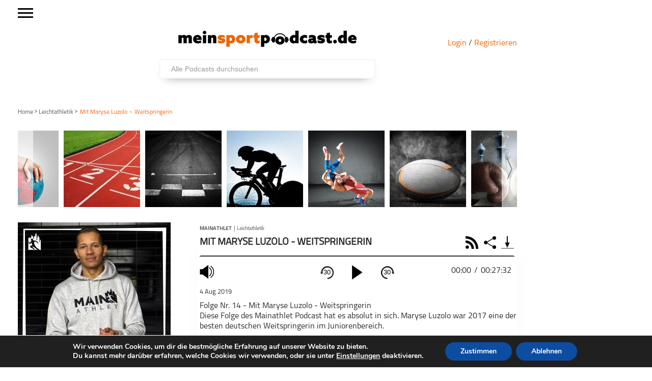

--- FILE ---
content_type: text/html; charset=UTF-8
request_url: https://meinsportpodcast.de/leichtathletik/mit-maryse-luzolo-weitspringerin/
body_size: 76930
content:
<!DOCTYPE html>
<html xmln="https://www.w3.org/1999/xhtml" lang="de"><head>

	<meta http-equiv="Content-Type" content="text/html; charset=UTF-8" />
	<meta name="viewport" content="width=device-width, initial-scale=1, maximum-scale=1" />
	
<!--[if IE]>
<link rel="stylesheet" type="text/css" href="https://meinsportpodcast.de/wp-content/themes/gameday/css/iecss.css" />
<![endif]-->
	<link rel="shortcut icon" href="https://meinsportpodcast.de/wp-content/uploads/default/msp-favicon-transparent-e1538728493174.png" />	<link rel="pingback" href="https://meinsportpodcast.de/xmlrpc.php" />
	    	<title>Mit Maryse Luzolo &#8211; Weitspringerin &#8211; meinsportpodcast.de</title>
<meta name='robots' content='max-image-preview:large' />
<link rel='dns-prefetch' href='//netdna.bootstrapcdn.com' />
<link rel="alternate" type="application/rss+xml" title="meinsportpodcast.de &raquo; Feed" href="https://meinsportpodcast.de/feed/" />
<link rel="alternate" type="application/rss+xml" title="meinsportpodcast.de &raquo; Kommentar-Feed" href="https://meinsportpodcast.de/comments/feed/" />
<link rel="alternate" type="application/rss+xml" title="meinsportpodcast.de &raquo; Mit Maryse Luzolo &#8211; Weitspringerin-Kommentar-Feed" href="https://meinsportpodcast.de/leichtathletik/mit-maryse-luzolo-weitspringerin/feed/" />
<link rel="alternate" title="oEmbed (JSON)" type="application/json+oembed" href="https://meinsportpodcast.de/wp-json/oembed/1.0/embed?url=https%3A%2F%2Fmeinsportpodcast.de%2Fleichtathletik%2Fmit-maryse-luzolo-weitspringerin%2F" />
<link rel="alternate" title="oEmbed (XML)" type="text/xml+oembed" href="https://meinsportpodcast.de/wp-json/oembed/1.0/embed?url=https%3A%2F%2Fmeinsportpodcast.de%2Fleichtathletik%2Fmit-maryse-luzolo-weitspringerin%2F&#038;format=xml" />
<style id='wp-img-auto-sizes-contain-inline-css' type='text/css'>
img:is([sizes=auto i],[sizes^="auto," i]){contain-intrinsic-size:3000px 1500px}
/*# sourceURL=wp-img-auto-sizes-contain-inline-css */
</style>
<link rel='stylesheet' id='foundation-icons-css' href='https://meinsportpodcast.de/wp-content/plugins/menu-icons/vendor/codeinwp/icon-picker/css/types/foundation-icons.min.css?ver=3.0' type='text/css' media='all' />
<link rel='stylesheet' id='menu-icons-extra-css' href='https://meinsportpodcast.de/wp-content/plugins/menu-icons/css/extra.min.css?ver=0.13.20' type='text/css' media='all' />
<style id='wp-block-library-inline-css' type='text/css'>
:root{--wp-block-synced-color:#7a00df;--wp-block-synced-color--rgb:122,0,223;--wp-bound-block-color:var(--wp-block-synced-color);--wp-editor-canvas-background:#ddd;--wp-admin-theme-color:#007cba;--wp-admin-theme-color--rgb:0,124,186;--wp-admin-theme-color-darker-10:#006ba1;--wp-admin-theme-color-darker-10--rgb:0,107,160.5;--wp-admin-theme-color-darker-20:#005a87;--wp-admin-theme-color-darker-20--rgb:0,90,135;--wp-admin-border-width-focus:2px}@media (min-resolution:192dpi){:root{--wp-admin-border-width-focus:1.5px}}.wp-element-button{cursor:pointer}:root .has-very-light-gray-background-color{background-color:#eee}:root .has-very-dark-gray-background-color{background-color:#313131}:root .has-very-light-gray-color{color:#eee}:root .has-very-dark-gray-color{color:#313131}:root .has-vivid-green-cyan-to-vivid-cyan-blue-gradient-background{background:linear-gradient(135deg,#00d084,#0693e3)}:root .has-purple-crush-gradient-background{background:linear-gradient(135deg,#34e2e4,#4721fb 50%,#ab1dfe)}:root .has-hazy-dawn-gradient-background{background:linear-gradient(135deg,#faaca8,#dad0ec)}:root .has-subdued-olive-gradient-background{background:linear-gradient(135deg,#fafae1,#67a671)}:root .has-atomic-cream-gradient-background{background:linear-gradient(135deg,#fdd79a,#004a59)}:root .has-nightshade-gradient-background{background:linear-gradient(135deg,#330968,#31cdcf)}:root .has-midnight-gradient-background{background:linear-gradient(135deg,#020381,#2874fc)}:root{--wp--preset--font-size--normal:16px;--wp--preset--font-size--huge:42px}.has-regular-font-size{font-size:1em}.has-larger-font-size{font-size:2.625em}.has-normal-font-size{font-size:var(--wp--preset--font-size--normal)}.has-huge-font-size{font-size:var(--wp--preset--font-size--huge)}.has-text-align-center{text-align:center}.has-text-align-left{text-align:left}.has-text-align-right{text-align:right}.has-fit-text{white-space:nowrap!important}#end-resizable-editor-section{display:none}.aligncenter{clear:both}.items-justified-left{justify-content:flex-start}.items-justified-center{justify-content:center}.items-justified-right{justify-content:flex-end}.items-justified-space-between{justify-content:space-between}.screen-reader-text{border:0;clip-path:inset(50%);height:1px;margin:-1px;overflow:hidden;padding:0;position:absolute;width:1px;word-wrap:normal!important}.screen-reader-text:focus{background-color:#ddd;clip-path:none;color:#444;display:block;font-size:1em;height:auto;left:5px;line-height:normal;padding:15px 23px 14px;text-decoration:none;top:5px;width:auto;z-index:100000}html :where(.has-border-color){border-style:solid}html :where([style*=border-top-color]){border-top-style:solid}html :where([style*=border-right-color]){border-right-style:solid}html :where([style*=border-bottom-color]){border-bottom-style:solid}html :where([style*=border-left-color]){border-left-style:solid}html :where([style*=border-width]){border-style:solid}html :where([style*=border-top-width]){border-top-style:solid}html :where([style*=border-right-width]){border-right-style:solid}html :where([style*=border-bottom-width]){border-bottom-style:solid}html :where([style*=border-left-width]){border-left-style:solid}html :where(img[class*=wp-image-]){height:auto;max-width:100%}:where(figure){margin:0 0 1em}html :where(.is-position-sticky){--wp-admin--admin-bar--position-offset:var(--wp-admin--admin-bar--height,0px)}@media screen and (max-width:600px){html :where(.is-position-sticky){--wp-admin--admin-bar--position-offset:0px}}

/*# sourceURL=wp-block-library-inline-css */
</style><style id='global-styles-inline-css' type='text/css'>
:root{--wp--preset--aspect-ratio--square: 1;--wp--preset--aspect-ratio--4-3: 4/3;--wp--preset--aspect-ratio--3-4: 3/4;--wp--preset--aspect-ratio--3-2: 3/2;--wp--preset--aspect-ratio--2-3: 2/3;--wp--preset--aspect-ratio--16-9: 16/9;--wp--preset--aspect-ratio--9-16: 9/16;--wp--preset--color--black: #000000;--wp--preset--color--cyan-bluish-gray: #abb8c3;--wp--preset--color--white: #ffffff;--wp--preset--color--pale-pink: #f78da7;--wp--preset--color--vivid-red: #cf2e2e;--wp--preset--color--luminous-vivid-orange: #ff6900;--wp--preset--color--luminous-vivid-amber: #fcb900;--wp--preset--color--light-green-cyan: #7bdcb5;--wp--preset--color--vivid-green-cyan: #00d084;--wp--preset--color--pale-cyan-blue: #8ed1fc;--wp--preset--color--vivid-cyan-blue: #0693e3;--wp--preset--color--vivid-purple: #9b51e0;--wp--preset--gradient--vivid-cyan-blue-to-vivid-purple: linear-gradient(135deg,rgb(6,147,227) 0%,rgb(155,81,224) 100%);--wp--preset--gradient--light-green-cyan-to-vivid-green-cyan: linear-gradient(135deg,rgb(122,220,180) 0%,rgb(0,208,130) 100%);--wp--preset--gradient--luminous-vivid-amber-to-luminous-vivid-orange: linear-gradient(135deg,rgb(252,185,0) 0%,rgb(255,105,0) 100%);--wp--preset--gradient--luminous-vivid-orange-to-vivid-red: linear-gradient(135deg,rgb(255,105,0) 0%,rgb(207,46,46) 100%);--wp--preset--gradient--very-light-gray-to-cyan-bluish-gray: linear-gradient(135deg,rgb(238,238,238) 0%,rgb(169,184,195) 100%);--wp--preset--gradient--cool-to-warm-spectrum: linear-gradient(135deg,rgb(74,234,220) 0%,rgb(151,120,209) 20%,rgb(207,42,186) 40%,rgb(238,44,130) 60%,rgb(251,105,98) 80%,rgb(254,248,76) 100%);--wp--preset--gradient--blush-light-purple: linear-gradient(135deg,rgb(255,206,236) 0%,rgb(152,150,240) 100%);--wp--preset--gradient--blush-bordeaux: linear-gradient(135deg,rgb(254,205,165) 0%,rgb(254,45,45) 50%,rgb(107,0,62) 100%);--wp--preset--gradient--luminous-dusk: linear-gradient(135deg,rgb(255,203,112) 0%,rgb(199,81,192) 50%,rgb(65,88,208) 100%);--wp--preset--gradient--pale-ocean: linear-gradient(135deg,rgb(255,245,203) 0%,rgb(182,227,212) 50%,rgb(51,167,181) 100%);--wp--preset--gradient--electric-grass: linear-gradient(135deg,rgb(202,248,128) 0%,rgb(113,206,126) 100%);--wp--preset--gradient--midnight: linear-gradient(135deg,rgb(2,3,129) 0%,rgb(40,116,252) 100%);--wp--preset--font-size--small: 13px;--wp--preset--font-size--medium: 20px;--wp--preset--font-size--large: 36px;--wp--preset--font-size--x-large: 42px;--wp--preset--spacing--20: 0.44rem;--wp--preset--spacing--30: 0.67rem;--wp--preset--spacing--40: 1rem;--wp--preset--spacing--50: 1.5rem;--wp--preset--spacing--60: 2.25rem;--wp--preset--spacing--70: 3.38rem;--wp--preset--spacing--80: 5.06rem;--wp--preset--shadow--natural: 6px 6px 9px rgba(0, 0, 0, 0.2);--wp--preset--shadow--deep: 12px 12px 50px rgba(0, 0, 0, 0.4);--wp--preset--shadow--sharp: 6px 6px 0px rgba(0, 0, 0, 0.2);--wp--preset--shadow--outlined: 6px 6px 0px -3px rgb(255, 255, 255), 6px 6px rgb(0, 0, 0);--wp--preset--shadow--crisp: 6px 6px 0px rgb(0, 0, 0);}:where(.is-layout-flex){gap: 0.5em;}:where(.is-layout-grid){gap: 0.5em;}body .is-layout-flex{display: flex;}.is-layout-flex{flex-wrap: wrap;align-items: center;}.is-layout-flex > :is(*, div){margin: 0;}body .is-layout-grid{display: grid;}.is-layout-grid > :is(*, div){margin: 0;}:where(.wp-block-columns.is-layout-flex){gap: 2em;}:where(.wp-block-columns.is-layout-grid){gap: 2em;}:where(.wp-block-post-template.is-layout-flex){gap: 1.25em;}:where(.wp-block-post-template.is-layout-grid){gap: 1.25em;}.has-black-color{color: var(--wp--preset--color--black) !important;}.has-cyan-bluish-gray-color{color: var(--wp--preset--color--cyan-bluish-gray) !important;}.has-white-color{color: var(--wp--preset--color--white) !important;}.has-pale-pink-color{color: var(--wp--preset--color--pale-pink) !important;}.has-vivid-red-color{color: var(--wp--preset--color--vivid-red) !important;}.has-luminous-vivid-orange-color{color: var(--wp--preset--color--luminous-vivid-orange) !important;}.has-luminous-vivid-amber-color{color: var(--wp--preset--color--luminous-vivid-amber) !important;}.has-light-green-cyan-color{color: var(--wp--preset--color--light-green-cyan) !important;}.has-vivid-green-cyan-color{color: var(--wp--preset--color--vivid-green-cyan) !important;}.has-pale-cyan-blue-color{color: var(--wp--preset--color--pale-cyan-blue) !important;}.has-vivid-cyan-blue-color{color: var(--wp--preset--color--vivid-cyan-blue) !important;}.has-vivid-purple-color{color: var(--wp--preset--color--vivid-purple) !important;}.has-black-background-color{background-color: var(--wp--preset--color--black) !important;}.has-cyan-bluish-gray-background-color{background-color: var(--wp--preset--color--cyan-bluish-gray) !important;}.has-white-background-color{background-color: var(--wp--preset--color--white) !important;}.has-pale-pink-background-color{background-color: var(--wp--preset--color--pale-pink) !important;}.has-vivid-red-background-color{background-color: var(--wp--preset--color--vivid-red) !important;}.has-luminous-vivid-orange-background-color{background-color: var(--wp--preset--color--luminous-vivid-orange) !important;}.has-luminous-vivid-amber-background-color{background-color: var(--wp--preset--color--luminous-vivid-amber) !important;}.has-light-green-cyan-background-color{background-color: var(--wp--preset--color--light-green-cyan) !important;}.has-vivid-green-cyan-background-color{background-color: var(--wp--preset--color--vivid-green-cyan) !important;}.has-pale-cyan-blue-background-color{background-color: var(--wp--preset--color--pale-cyan-blue) !important;}.has-vivid-cyan-blue-background-color{background-color: var(--wp--preset--color--vivid-cyan-blue) !important;}.has-vivid-purple-background-color{background-color: var(--wp--preset--color--vivid-purple) !important;}.has-black-border-color{border-color: var(--wp--preset--color--black) !important;}.has-cyan-bluish-gray-border-color{border-color: var(--wp--preset--color--cyan-bluish-gray) !important;}.has-white-border-color{border-color: var(--wp--preset--color--white) !important;}.has-pale-pink-border-color{border-color: var(--wp--preset--color--pale-pink) !important;}.has-vivid-red-border-color{border-color: var(--wp--preset--color--vivid-red) !important;}.has-luminous-vivid-orange-border-color{border-color: var(--wp--preset--color--luminous-vivid-orange) !important;}.has-luminous-vivid-amber-border-color{border-color: var(--wp--preset--color--luminous-vivid-amber) !important;}.has-light-green-cyan-border-color{border-color: var(--wp--preset--color--light-green-cyan) !important;}.has-vivid-green-cyan-border-color{border-color: var(--wp--preset--color--vivid-green-cyan) !important;}.has-pale-cyan-blue-border-color{border-color: var(--wp--preset--color--pale-cyan-blue) !important;}.has-vivid-cyan-blue-border-color{border-color: var(--wp--preset--color--vivid-cyan-blue) !important;}.has-vivid-purple-border-color{border-color: var(--wp--preset--color--vivid-purple) !important;}.has-vivid-cyan-blue-to-vivid-purple-gradient-background{background: var(--wp--preset--gradient--vivid-cyan-blue-to-vivid-purple) !important;}.has-light-green-cyan-to-vivid-green-cyan-gradient-background{background: var(--wp--preset--gradient--light-green-cyan-to-vivid-green-cyan) !important;}.has-luminous-vivid-amber-to-luminous-vivid-orange-gradient-background{background: var(--wp--preset--gradient--luminous-vivid-amber-to-luminous-vivid-orange) !important;}.has-luminous-vivid-orange-to-vivid-red-gradient-background{background: var(--wp--preset--gradient--luminous-vivid-orange-to-vivid-red) !important;}.has-very-light-gray-to-cyan-bluish-gray-gradient-background{background: var(--wp--preset--gradient--very-light-gray-to-cyan-bluish-gray) !important;}.has-cool-to-warm-spectrum-gradient-background{background: var(--wp--preset--gradient--cool-to-warm-spectrum) !important;}.has-blush-light-purple-gradient-background{background: var(--wp--preset--gradient--blush-light-purple) !important;}.has-blush-bordeaux-gradient-background{background: var(--wp--preset--gradient--blush-bordeaux) !important;}.has-luminous-dusk-gradient-background{background: var(--wp--preset--gradient--luminous-dusk) !important;}.has-pale-ocean-gradient-background{background: var(--wp--preset--gradient--pale-ocean) !important;}.has-electric-grass-gradient-background{background: var(--wp--preset--gradient--electric-grass) !important;}.has-midnight-gradient-background{background: var(--wp--preset--gradient--midnight) !important;}.has-small-font-size{font-size: var(--wp--preset--font-size--small) !important;}.has-medium-font-size{font-size: var(--wp--preset--font-size--medium) !important;}.has-large-font-size{font-size: var(--wp--preset--font-size--large) !important;}.has-x-large-font-size{font-size: var(--wp--preset--font-size--x-large) !important;}
/*# sourceURL=global-styles-inline-css */
</style>

<style id='classic-theme-styles-inline-css' type='text/css'>
/*! This file is auto-generated */
.wp-block-button__link{color:#fff;background-color:#32373c;border-radius:9999px;box-shadow:none;text-decoration:none;padding:calc(.667em + 2px) calc(1.333em + 2px);font-size:1.125em}.wp-block-file__button{background:#32373c;color:#fff;text-decoration:none}
/*# sourceURL=/wp-includes/css/classic-themes.min.css */
</style>
<link rel='stylesheet' id='wordpress-file-upload-style-css' href='https://meinsportpodcast.de/wp-content/plugins/wordpress-file-upload-pro/css/wordpress_file_upload_style.css?ver=6.9' type='text/css' media='all' />
<link rel='stylesheet' id='wordpress-file-upload-style-safe-css' href='https://meinsportpodcast.de/wp-content/plugins/wordpress-file-upload-pro/css/wordpress_file_upload_style_safe.css?ver=6.9' type='text/css' media='all' />
<link rel='stylesheet' id='wordpress-file-upload-adminbar-style-css' href='https://meinsportpodcast.de/wp-content/plugins/wordpress-file-upload-pro/css/wordpress_file_upload_adminbarstyle.css?ver=6.9' type='text/css' media='all' />
<link rel='stylesheet' id='jquery-ui-css-css' href='https://meinsportpodcast.de/wp-content/plugins/wordpress-file-upload-pro/vendor/jquery/jquery-ui.min.css?ver=6.9' type='text/css' media='all' />
<link rel='stylesheet' id='jquery-ui-timepicker-addon-css-css' href='https://meinsportpodcast.de/wp-content/plugins/wordpress-file-upload-pro/vendor/jquery/jquery-ui-timepicker-addon.min.css?ver=6.9' type='text/css' media='all' />
<link rel='stylesheet' id='parent-style-css' href='https://meinsportpodcast.de/wp-content/themes/gameday/style.css?ver=1.0.01' type='text/css' media='all' />
<link rel='stylesheet' id='mvp-style-css' href='https://meinsportpodcast.de/wp-content/themes/gameday-child/style.css?ver=1.0.21' type='text/css' media='all' />
<link rel='stylesheet' id='media-queries-css' href='https://meinsportpodcast.de/wp-content/themes/gameday-child/CSS/media-queries.css?ver=202505271345' type='text/css' media='all' />
<link rel='stylesheet' id='search-css' href='https://meinsportpodcast.de/wp-content/themes/gameday-child/CSS/search.css?ver=202102161456' type='text/css' media='all' />
<link rel='stylesheet' id='reset-css' href='https://meinsportpodcast.de/wp-content/themes/gameday/css/reset.css?ver=6.9' type='text/css' media='all' />
<link rel='stylesheet' id='flexcss-css' href='https://meinsportpodcast.de/wp-content/themes/gameday/css/flexslider.css?ver=6.9' type='text/css' media='all' />
<link rel='stylesheet' id='mvp-fontawesome-css' href='//netdna.bootstrapcdn.com/font-awesome/4.4.0/css/font-awesome.css?ver=6.9' type='text/css' media='all' />
<link rel='stylesheet' id='moove_gdpr_frontend-css' href='https://meinsportpodcast.de/wp-content/plugins/gdpr-cookie-compliance/dist/styles/gdpr-main.css?ver=5.0.9' type='text/css' media='all' />
<style id='moove_gdpr_frontend-inline-css' type='text/css'>
#moove_gdpr_cookie_modal,#moove_gdpr_cookie_info_bar,.gdpr_cookie_settings_shortcode_content{font-family:&#039;Nunito&#039;,sans-serif}#moove_gdpr_save_popup_settings_button{background-color:#373737;color:#fff}#moove_gdpr_save_popup_settings_button:hover{background-color:#000}#moove_gdpr_cookie_info_bar .moove-gdpr-info-bar-container .moove-gdpr-info-bar-content a.mgbutton,#moove_gdpr_cookie_info_bar .moove-gdpr-info-bar-container .moove-gdpr-info-bar-content button.mgbutton{background-color:#0C4DA2}#moove_gdpr_cookie_modal .moove-gdpr-modal-content .moove-gdpr-modal-footer-content .moove-gdpr-button-holder a.mgbutton,#moove_gdpr_cookie_modal .moove-gdpr-modal-content .moove-gdpr-modal-footer-content .moove-gdpr-button-holder button.mgbutton,.gdpr_cookie_settings_shortcode_content .gdpr-shr-button.button-green{background-color:#0C4DA2;border-color:#0C4DA2}#moove_gdpr_cookie_modal .moove-gdpr-modal-content .moove-gdpr-modal-footer-content .moove-gdpr-button-holder a.mgbutton:hover,#moove_gdpr_cookie_modal .moove-gdpr-modal-content .moove-gdpr-modal-footer-content .moove-gdpr-button-holder button.mgbutton:hover,.gdpr_cookie_settings_shortcode_content .gdpr-shr-button.button-green:hover{background-color:#fff;color:#0C4DA2}#moove_gdpr_cookie_modal .moove-gdpr-modal-content .moove-gdpr-modal-close i,#moove_gdpr_cookie_modal .moove-gdpr-modal-content .moove-gdpr-modal-close span.gdpr-icon{background-color:#0C4DA2;border:1px solid #0C4DA2}#moove_gdpr_cookie_info_bar span.moove-gdpr-infobar-allow-all.focus-g,#moove_gdpr_cookie_info_bar span.moove-gdpr-infobar-allow-all:focus,#moove_gdpr_cookie_info_bar button.moove-gdpr-infobar-allow-all.focus-g,#moove_gdpr_cookie_info_bar button.moove-gdpr-infobar-allow-all:focus,#moove_gdpr_cookie_info_bar span.moove-gdpr-infobar-reject-btn.focus-g,#moove_gdpr_cookie_info_bar span.moove-gdpr-infobar-reject-btn:focus,#moove_gdpr_cookie_info_bar button.moove-gdpr-infobar-reject-btn.focus-g,#moove_gdpr_cookie_info_bar button.moove-gdpr-infobar-reject-btn:focus,#moove_gdpr_cookie_info_bar span.change-settings-button.focus-g,#moove_gdpr_cookie_info_bar span.change-settings-button:focus,#moove_gdpr_cookie_info_bar button.change-settings-button.focus-g,#moove_gdpr_cookie_info_bar button.change-settings-button:focus{-webkit-box-shadow:0 0 1px 3px #0C4DA2;-moz-box-shadow:0 0 1px 3px #0C4DA2;box-shadow:0 0 1px 3px #0C4DA2}#moove_gdpr_cookie_modal .moove-gdpr-modal-content .moove-gdpr-modal-close i:hover,#moove_gdpr_cookie_modal .moove-gdpr-modal-content .moove-gdpr-modal-close span.gdpr-icon:hover,#moove_gdpr_cookie_info_bar span[data-href]>u.change-settings-button{color:#0C4DA2}#moove_gdpr_cookie_modal .moove-gdpr-modal-content .moove-gdpr-modal-left-content #moove-gdpr-menu li.menu-item-selected a span.gdpr-icon,#moove_gdpr_cookie_modal .moove-gdpr-modal-content .moove-gdpr-modal-left-content #moove-gdpr-menu li.menu-item-selected button span.gdpr-icon{color:inherit}#moove_gdpr_cookie_modal .moove-gdpr-modal-content .moove-gdpr-modal-left-content #moove-gdpr-menu li a span.gdpr-icon,#moove_gdpr_cookie_modal .moove-gdpr-modal-content .moove-gdpr-modal-left-content #moove-gdpr-menu li button span.gdpr-icon{color:inherit}#moove_gdpr_cookie_modal .gdpr-acc-link{line-height:0;font-size:0;color:transparent;position:absolute}#moove_gdpr_cookie_modal .moove-gdpr-modal-content .moove-gdpr-modal-close:hover i,#moove_gdpr_cookie_modal .moove-gdpr-modal-content .moove-gdpr-modal-left-content #moove-gdpr-menu li a,#moove_gdpr_cookie_modal .moove-gdpr-modal-content .moove-gdpr-modal-left-content #moove-gdpr-menu li button,#moove_gdpr_cookie_modal .moove-gdpr-modal-content .moove-gdpr-modal-left-content #moove-gdpr-menu li button i,#moove_gdpr_cookie_modal .moove-gdpr-modal-content .moove-gdpr-modal-left-content #moove-gdpr-menu li a i,#moove_gdpr_cookie_modal .moove-gdpr-modal-content .moove-gdpr-tab-main .moove-gdpr-tab-main-content a:hover,#moove_gdpr_cookie_info_bar.moove-gdpr-dark-scheme .moove-gdpr-info-bar-container .moove-gdpr-info-bar-content a.mgbutton:hover,#moove_gdpr_cookie_info_bar.moove-gdpr-dark-scheme .moove-gdpr-info-bar-container .moove-gdpr-info-bar-content button.mgbutton:hover,#moove_gdpr_cookie_info_bar.moove-gdpr-dark-scheme .moove-gdpr-info-bar-container .moove-gdpr-info-bar-content a:hover,#moove_gdpr_cookie_info_bar.moove-gdpr-dark-scheme .moove-gdpr-info-bar-container .moove-gdpr-info-bar-content button:hover,#moove_gdpr_cookie_info_bar.moove-gdpr-dark-scheme .moove-gdpr-info-bar-container .moove-gdpr-info-bar-content span.change-settings-button:hover,#moove_gdpr_cookie_info_bar.moove-gdpr-dark-scheme .moove-gdpr-info-bar-container .moove-gdpr-info-bar-content button.change-settings-button:hover,#moove_gdpr_cookie_info_bar.moove-gdpr-dark-scheme .moove-gdpr-info-bar-container .moove-gdpr-info-bar-content u.change-settings-button:hover,#moove_gdpr_cookie_info_bar span[data-href]>u.change-settings-button,#moove_gdpr_cookie_info_bar.moove-gdpr-dark-scheme .moove-gdpr-info-bar-container .moove-gdpr-info-bar-content a.mgbutton.focus-g,#moove_gdpr_cookie_info_bar.moove-gdpr-dark-scheme .moove-gdpr-info-bar-container .moove-gdpr-info-bar-content button.mgbutton.focus-g,#moove_gdpr_cookie_info_bar.moove-gdpr-dark-scheme .moove-gdpr-info-bar-container .moove-gdpr-info-bar-content a.focus-g,#moove_gdpr_cookie_info_bar.moove-gdpr-dark-scheme .moove-gdpr-info-bar-container .moove-gdpr-info-bar-content button.focus-g,#moove_gdpr_cookie_info_bar.moove-gdpr-dark-scheme .moove-gdpr-info-bar-container .moove-gdpr-info-bar-content a.mgbutton:focus,#moove_gdpr_cookie_info_bar.moove-gdpr-dark-scheme .moove-gdpr-info-bar-container .moove-gdpr-info-bar-content button.mgbutton:focus,#moove_gdpr_cookie_info_bar.moove-gdpr-dark-scheme .moove-gdpr-info-bar-container .moove-gdpr-info-bar-content a:focus,#moove_gdpr_cookie_info_bar.moove-gdpr-dark-scheme .moove-gdpr-info-bar-container .moove-gdpr-info-bar-content button:focus,#moove_gdpr_cookie_info_bar.moove-gdpr-dark-scheme .moove-gdpr-info-bar-container .moove-gdpr-info-bar-content span.change-settings-button.focus-g,span.change-settings-button:focus,button.change-settings-button.focus-g,button.change-settings-button:focus,#moove_gdpr_cookie_info_bar.moove-gdpr-dark-scheme .moove-gdpr-info-bar-container .moove-gdpr-info-bar-content u.change-settings-button.focus-g,#moove_gdpr_cookie_info_bar.moove-gdpr-dark-scheme .moove-gdpr-info-bar-container .moove-gdpr-info-bar-content u.change-settings-button:focus{color:#0C4DA2}#moove_gdpr_cookie_modal .moove-gdpr-branding.focus-g span,#moove_gdpr_cookie_modal .moove-gdpr-modal-content .moove-gdpr-tab-main a.focus-g,#moove_gdpr_cookie_modal .moove-gdpr-modal-content .moove-gdpr-tab-main .gdpr-cd-details-toggle.focus-g{color:#0C4DA2}#moove_gdpr_cookie_modal.gdpr_lightbox-hide{display:none}
/*# sourceURL=moove_gdpr_frontend-inline-css */
</style>
<script type="text/javascript" id="wordpress_file_upload_script-js-extra">
/* <![CDATA[ */
var AdminParams = {"WFU_PROACTIVE":"1"};
//# sourceURL=wordpress_file_upload_script-js-extra
/* ]]> */
</script>
<script type="text/javascript" src="https://meinsportpodcast.de/wp-content/plugins/wordpress-file-upload-pro/js/wordpress_file_upload_functions.js?ver=6.9" id="wordpress_file_upload_script-js"></script>
<script type="text/javascript" src="https://meinsportpodcast.de/wp-includes/js/jquery/jquery.min.js?ver=3.7.1" id="jquery-core-js"></script>
<script type="text/javascript" src="https://meinsportpodcast.de/wp-includes/js/jquery/jquery-migrate.min.js?ver=3.4.1" id="jquery-migrate-js"></script>
<script type="text/javascript" src="https://meinsportpodcast.de/wp-includes/js/jquery/ui/core.min.js?ver=1.13.3" id="jquery-ui-core-js"></script>
<script type="text/javascript" src="https://meinsportpodcast.de/wp-includes/js/jquery/ui/datepicker.min.js?ver=1.13.3" id="jquery-ui-datepicker-js"></script>
<script type="text/javascript" id="jquery-ui-datepicker-js-after">
/* <![CDATA[ */
jQuery(function(jQuery){jQuery.datepicker.setDefaults({"closeText":"Schlie\u00dfen","currentText":"Heute","monthNames":["Januar","Februar","M\u00e4rz","April","Mai","Juni","Juli","August","September","Oktober","November","Dezember"],"monthNamesShort":["Jan.","Feb.","M\u00e4rz","Apr.","Mai","Juni","Juli","Aug.","Sep.","Okt.","Nov.","Dez."],"nextText":"Weiter","prevText":"Zur\u00fcck","dayNames":["Sonntag","Montag","Dienstag","Mittwoch","Donnerstag","Freitag","Samstag"],"dayNamesShort":["So.","Mo.","Di.","Mi.","Do.","Fr.","Sa."],"dayNamesMin":["S","M","D","M","D","F","S"],"dateFormat":"d. MM yy","firstDay":1,"isRTL":false});});
//# sourceURL=jquery-ui-datepicker-js-after
/* ]]> */
</script>
<script type="text/javascript" src="https://meinsportpodcast.de/wp-content/plugins/wordpress-file-upload-pro/vendor/jquery/jquery-ui-timepicker-addon.min.js?ver=6.9" id="jquery-ui-timepicker-addon-js-js"></script>
<link rel="https://api.w.org/" href="https://meinsportpodcast.de/wp-json/" /><link rel="alternate" title="JSON" type="application/json" href="https://meinsportpodcast.de/wp-json/wp/v2/posts/113818" /><link rel="EditURI" type="application/rsd+xml" title="RSD" href="https://meinsportpodcast.de/xmlrpc.php?rsd" />
<meta name="generator" content="WordPress 6.9" />
<link rel="canonical" href="https://meinsportpodcast.de/leichtathletik/mit-maryse-luzolo-weitspringerin/" />
<link rel='shortlink' href='https://meinsportpodcast.de/?p=113818' />

<style type='text/css'>

#nav-main-wrapper { background: #222222 url(https://meinsportpodcast.de/wp-content/themes/gameday/images/nav-bg.png) repeat-x bottom; }
span.headlines-header, #content-social, span.scroll-more, .search-fly-wrap { background: #222222 }

.woocommerce .widget_price_filter .ui-slider .ui-slider-handle,
.woocommerce span.onsale,
.woocommerce #respond input#submit.alt,
.woocommerce a.button.alt,
.woocommerce button.button.alt,
.woocommerce input.button.alt,
.woocommerce #respond input#submit.alt:hover,
.woocommerce a.button.alt:hover,
.woocommerce button.button.alt:hover,
.woocommerce input.button.alt:hover {
	background-color: #222222;
	}

.woocommerce .widget_price_filter .ui-slider .ui-slider-range {
	background: #222222;
	}

#nav-mobi select { background: #222222 url(https://meinsportpodcast.de/wp-content/themes/gameday/images/triangle-dark.png) no-repeat right; }
.category-heading { background: #222222 url(https://meinsportpodcast.de/wp-content/themes/gameday/images/striped-bg.png); }
ul.score-nav li.active, ul.score-nav li.active:hover, .blog-cat li, .blog-cat-title, .flex-control-paging li a.flex-active { background: #eb1e00; }
.prev-post, .next-post { color: #eb1e00; }
a, a:visited { color: #004276; }
h3#reply-title, h2.comments, #related-posts h3, h4.widget-header, h4.widget-header-fb { background: #777777 url(https://meinsportpodcast.de/wp-content/themes/gameday/images/striped-bg.png); }
#wallpaper { background: url() no-repeat 50% 0; }

		</style>


<style type="text/css" id="custom-background-css">
body.custom-background { background-color: #ffffff; }
</style>
	<meta name="description" content="Folge Nr. 14 - Mit Maryse Luzolo - Weitspringerin
Diese Folge des Mainathlet Podcast hat es absolut in sich. Maryse Luzolo war ...">
<link rel="canonical" href="https://meinsportpodcast.de/leichtathletik/mit-maryse-luzolo-weitspringerin/">
<meta property="og:locale" content="de">
<meta property="og:url" content="https://meinsportpodcast.de/leichtathletik/mit-maryse-luzolo-weitspringerin/">
<meta property="og:title" content="Mit Maryse Luzolo &#8211; Weitspringerin">
<meta property="og:type" content="arcticle">
<meta property="og:description" content="Folge Nr. 14 - Mit Maryse Luzolo - Weitspringerin
Diese Folge des Mainathlet Podcast hat es absolut in sich. Maryse Luzolo war ...">
<meta property="article:published_time" content="2019-08-04T22:03:17+02:00">
<meta property="article:modified_time" content="2021-05-27T09:40:07+02:00"><meta property="og:site_name" content="https://meinsportpodcast.de">
<meta property="og:image" content="">
<meta property="fb:app_id" content="130332802528265"/>
<meta name="twitter:card" content="player">
<meta name="twitter:title" content="Mit Maryse Luzolo &#8211; Weitspringerin">
<meta name="twitter:description" content="Folge Nr. 14 - Mit Maryse Luzolo - Weitspringerin
Diese Folge des Mainathlet Podcast hat es absolut in sich. Maryse Luzolo war ...">
<meta name="twitter:image" content="">
<meta name="twitter:player" content="https://meinsportpodcast.de/leichtathletik/mit-maryse-luzolo-weitspringerin/?link=embed&size=small">
<meta name="twitter:player:width" content="400">
<meta name="twitter:player:height" content="230">	
		</head>
<body class="wp-singular post-template-default single single-post postid-113818 single-format-standard custom-background wp-theme-gameday wp-child-theme-gameday-child" id="" >
		<div id="site" >
		<div id="fly-wrap">
	<div class="fly-head-wrap">
	<div class="fly-logo">
									<a href="https://meinsportpodcast.de">
									<img src="https://meinsportpodcast.de/wp-content/uploads/2019/02/MSP_Logo-2-350x32.png" alt="meinsportpodcast.de" title="meinsportpodcast.de" /></a>
														</div>
	<div class="fly-but-wrap right relative">
								<span></span>
								<span></span>
								<span></span>
								<span></span>
							</div><!--fly-but-wrap-->
		</div>
	<div class="fly-wrap-out">
		<div class="fly-side-wrap">
					</div><!--fly-side-wrap-->
		<div class="fly-wrap-in">
			<div id="fly-menu-wrap">
				<nav class="fly-nav-menu left relative">
					<div class="menu-footer-container"><ul id="menu-footer" class="menu"><li id="menu-item-29381" class="menu-item menu-item-type-post_type menu-item-object-page menu-item-29381"><a href="https://meinsportpodcast.de/alle-podcasts/">Alle Podcasts</a></li>
<li id="menu-item-189090" class="menu-item menu-item-type-post_type menu-item-object-page menu-item-189090"><a href="https://meinsportpodcast.de/hosting/">kostenloses Podcast-Hosting</a></li>
<li id="menu-item-191189" class="menu-item menu-item-type-post_type menu-item-object-page menu-item-191189"><a href="https://meinsportpodcast.de/faq/">FAQ</a></li>
<li id="menu-item-30340" class="menu-item menu-item-type-post_type menu-item-object-page menu-item-30340"><a href="https://meinsportpodcast.de/ueber-uns/">Über uns</a></li>
<li id="menu-item-29384" class="menu-item menu-item-type-post_type menu-item-object-page menu-item-29384"><a href="https://meinsportpodcast.de/gewinnspiele/">Gewinnspiele</a></li>
<li id="menu-item-29391" class="menu-item menu-item-type-post_type menu-item-object-page menu-item-29391"><a href="https://meinsportpodcast.de/impressum/">Impressum</a></li>
<li id="menu-item-29390" class="menu-item menu-item-type-post_type menu-item-object-page menu-item-privacy-policy menu-item-29390"><a rel="privacy-policy" href="https://meinsportpodcast.de/datenschutz/">Datenschutz</a></li>
<li id="menu-item-70085" class="menu-item menu-item-type-post_type menu-item-object-page menu-item-70085"><a href="https://meinsportpodcast.de/kundeninformationen/">Kundeninformationen</a></li>
<li id="menu-item-107197" class="menu-item menu-item-type-post_type menu-item-object-page menu-item-107197"><a href="https://meinsportpodcast.de/agb/">AGB</a></li>
<li id="menu-item-158523" class="menu-item menu-item-type-custom menu-item-object-custom menu-item-158523"><a href="/cdn-cgi/l/email-protection#f2818782829d8086b29f979b9c81829d8086829d9691938186dc9697">Support</a></li>
</ul></div>					<ul><li style="margin: 0;"><span style="padding: 14px 0;font-weight: bold;display: block" data-href="#moove_gdpr_cookie_modal" class="change-settings-button" title="Cookie Einstellung">Cookies Einstellung</span></li></ul>

					<ul id="menu-user-frontend"><li style="margin-top: 0;"><a class="logout" href="https://meinsportpodcast.de/podmanager/">Login / Registrieren</a></li></ul>
									</nav>
			</div><!--fly-menu-wrap-->
		</div><!--fly-wrap-in-->
	</div><!--fly-wrap-out-->
</div><!--fly-wrap-->		<h1 style="display: none;">Mit Maryse Luzolo &#8211; Weitspringerin</h1>
		<div id="wrapper">
						<div id="wrap-wrapper">
				<div class="fly-but-wrap left relative">
					<span></span>
					<span></span>
					<span></span>
					<span></span>
				</div><!--fly-but-wrap-->
				<div id="main-wrapper">
					
				<!--bühne-->
				<div id="content-inner">
										<p id="login" style="float: right;"><a href="https://meinsportpodcast.de/podmanager/"><i class="fas fa-user loginicon"></i> <span>Login</span></a><span> / </span><span><a href="https://meinsportpodcast.de/podmanager/registrieren">Registrieren</a></span></p>
										<div id="logo-wide">
											<a href="https://meinsportpodcast.de" title="https://meinsportpodcast.de" ><img src="https://meinsportpodcast.de/wp-content/uploads/2019/02/MSP_Logo-2-350x32.png" alt="meinsportpodcast.de" title="meinsportpodcast.de" /></a>
											</div><!--logo-wide-->
					<form method="get" id="searchform" action="https://meinsportpodcast.de/">
	<input type="text" name="s" id="s" value="Alle Podcasts durchsuchen" onfocus='if (this.value == "Alle Podcasts durchsuchen") { this.value = ""; }' onblur='if (this.value == "") { this.value = "Alle Podcasts durchsuchen"; }' pattern=".{2,}" required="required" title="mindestens 2 Zeichen"/>
	<input type="hidden" id="search-button" />
	<input type="submit" class="searchbtn submit" name="submit" id="searchsubmit" value="Search" />
</form>					
										
															
					<div id="billboard-ad">
					 <div class="billboard-ad"></div>
					</div>
					<div class="breadcrumb">
						<div id="crumbs"><a href="https://meinsportpodcast.de">Home</a> <span> > </span> <a href="https://meinsportpodcast.de/leichtathletik/">Leichtathletik</a> <span> > </span> <span class="current">Mit Maryse Luzolo &#8211; Weitspringerin</span></div>					</div><!--breadcrumb-->
                    
					                   	<div id="nav-sport">
						<div class="nav-sport">
							<button class="nav_sport_prev"></button>
							<div class="menu-sport-container"><ul id="menu-sport" class="menu"><li id="menu-item-35" class="menu-item menu-item-type-taxonomy menu-item-object-category menu-item-35"><a href="https://meinsportpodcast.de/american-football/"><img width="150" height="150" src="https://meinsportpodcast.de/wp-content/uploads/2018/07/0020_American-Football.jpg" class="_mi _before _image" alt="" aria-hidden="true" decoding="async" srcset="https://meinsportpodcast.de/wp-content/uploads/2018/07/0020_American-Football.jpg 3000w, https://meinsportpodcast.de/wp-content/uploads/2018/07/0020_American-Football-e1532085093281-150x150.jpg 150w" sizes="(max-width: 150px) 100vw, 150px" /><span>American Football</span></a></li>
<li id="menu-item-24215" class="menu-item menu-item-type-taxonomy menu-item-object-category menu-item-24215"><a href="https://meinsportpodcast.de/baseball/"><img width="150" height="150" src="https://meinsportpodcast.de/wp-content/uploads/2018/07/0019_Baseball-e1532085163803-150x150.jpg" class="_mi _before _image" alt="" aria-hidden="true" decoding="async" srcset="https://meinsportpodcast.de/wp-content/uploads/2018/07/0019_Baseball-e1532085163803-150x150.jpg 150w, https://meinsportpodcast.de/wp-content/uploads/2018/07/0019_Baseball-e1532085163803-48x48.jpg 48w, https://meinsportpodcast.de/wp-content/uploads/2018/07/0019_Baseball-e1532085163803.jpg 300w" sizes="(max-width: 150px) 100vw, 150px" /><span>Baseball</span></a></li>
<li id="menu-item-24216" class="menu-item menu-item-type-taxonomy menu-item-object-category menu-item-24216"><a href="https://meinsportpodcast.de/basketball/"><img width="150" height="150" src="https://meinsportpodcast.de/wp-content/uploads/2018/07/0018_Basketball-e1532085180730-150x150.jpg" class="_mi _before _image" alt="" aria-hidden="true" decoding="async" srcset="https://meinsportpodcast.de/wp-content/uploads/2018/07/0018_Basketball-e1532085180730-150x150.jpg 150w, https://meinsportpodcast.de/wp-content/uploads/2018/07/0018_Basketball-e1532085180730-48x48.jpg 48w, https://meinsportpodcast.de/wp-content/uploads/2018/07/0018_Basketball-e1532085180730.jpg 300w" sizes="(max-width: 150px) 100vw, 150px" /><span>Basketball</span></a></li>
<li id="menu-item-24217" class="menu-item menu-item-type-taxonomy menu-item-object-category menu-item-24217"><a href="https://meinsportpodcast.de/behindertensport/"><img width="150" height="150" src="https://meinsportpodcast.de/wp-content/uploads/2018/07/0017_Behindertensport-e1532085189584-150x150.jpg" class="_mi _before _image" alt="" aria-hidden="true" decoding="async" srcset="https://meinsportpodcast.de/wp-content/uploads/2018/07/0017_Behindertensport-e1532085189584-150x150.jpg 150w, https://meinsportpodcast.de/wp-content/uploads/2018/07/0017_Behindertensport-e1532085189584-48x48.jpg 48w, https://meinsportpodcast.de/wp-content/uploads/2018/07/0017_Behindertensport-e1532085189584.jpg 300w" sizes="(max-width: 150px) 100vw, 150px" /><span>Behinderten­sport</span></a></li>
<li id="menu-item-24218" class="menu-item menu-item-type-taxonomy menu-item-object-category menu-item-24218"><a href="https://meinsportpodcast.de/darts/"><img width="150" height="150" src="https://meinsportpodcast.de/wp-content/uploads/2018/07/0016_Dart-e1532085199975-150x150.jpg" class="_mi _before _image" alt="" aria-hidden="true" decoding="async" srcset="https://meinsportpodcast.de/wp-content/uploads/2018/07/0016_Dart-e1532085199975-150x150.jpg 150w, https://meinsportpodcast.de/wp-content/uploads/2018/07/0016_Dart-e1532085199975-48x48.jpg 48w, https://meinsportpodcast.de/wp-content/uploads/2018/07/0016_Dart-e1532085199975.jpg 300w" sizes="(max-width: 150px) 100vw, 150px" /><span>Darts</span></a></li>
<li id="menu-item-24219" class="menu-item menu-item-type-taxonomy menu-item-object-category menu-item-24219"><a href="https://meinsportpodcast.de/eishockey/"><img width="150" height="150" src="https://meinsportpodcast.de/wp-content/uploads/2018/07/0015_Eishockey-e1532085209872-150x150.jpg" class="_mi _before _image" alt="" aria-hidden="true" decoding="async" srcset="https://meinsportpodcast.de/wp-content/uploads/2018/07/0015_Eishockey-e1532085209872-150x150.jpg 150w, https://meinsportpodcast.de/wp-content/uploads/2018/07/0015_Eishockey-e1532085209872-48x48.jpg 48w, https://meinsportpodcast.de/wp-content/uploads/2018/07/0015_Eishockey-e1532085209872.jpg 300w" sizes="(max-width: 150px) 100vw, 150px" /><span>Eishockey</span></a></li>
<li id="menu-item-24220" class="active menu-item menu-item-type-taxonomy menu-item-object-category menu-item-24220"><a href="https://meinsportpodcast.de/fussball/"><img width="150" height="150" src="https://meinsportpodcast.de/wp-content/uploads/2018/07/0014_Fußball-e1532085216322-150x150.jpg" class="_mi _before _image" alt="" aria-hidden="true" decoding="async" srcset="https://meinsportpodcast.de/wp-content/uploads/2018/07/0014_Fußball-e1532085216322-150x150.jpg 150w, https://meinsportpodcast.de/wp-content/uploads/2018/07/0014_Fußball-e1532085216322-48x48.jpg 48w, https://meinsportpodcast.de/wp-content/uploads/2018/07/0014_Fußball-e1532085216322.jpg 300w" sizes="(max-width: 150px) 100vw, 150px" /><span>Fußball</span></a></li>
<li id="menu-item-24221" class="menu-item menu-item-type-taxonomy menu-item-object-category menu-item-24221"><a href="https://meinsportpodcast.de/golf/"><img width="150" height="150" src="https://meinsportpodcast.de/wp-content/uploads/2018/07/0013_Golf-e1532085223179-150x150.jpg" class="_mi _before _image" alt="" aria-hidden="true" decoding="async" srcset="https://meinsportpodcast.de/wp-content/uploads/2018/07/0013_Golf-e1532085223179-150x150.jpg 150w, https://meinsportpodcast.de/wp-content/uploads/2018/07/0013_Golf-e1532085223179-48x48.jpg 48w, https://meinsportpodcast.de/wp-content/uploads/2018/07/0013_Golf-e1532085223179.jpg 300w" sizes="(max-width: 150px) 100vw, 150px" /><span>Golf</span></a></li>
<li id="menu-item-24222" class="menu-item menu-item-type-taxonomy menu-item-object-category menu-item-24222"><a href="https://meinsportpodcast.de/handball/"><img width="150" height="150" src="https://meinsportpodcast.de/wp-content/uploads/2018/07/0012_Handball-e1532085229462-150x150.jpg" class="_mi _before _image" alt="" aria-hidden="true" decoding="async" srcset="https://meinsportpodcast.de/wp-content/uploads/2018/07/0012_Handball-e1532085229462-150x150.jpg 150w, https://meinsportpodcast.de/wp-content/uploads/2018/07/0012_Handball-e1532085229462-48x48.jpg 48w, https://meinsportpodcast.de/wp-content/uploads/2018/07/0012_Handball-e1532085229462.jpg 300w" sizes="(max-width: 150px) 100vw, 150px" /><span>Handball</span></a></li>
<li id="menu-item-24223" class="menu-item menu-item-type-taxonomy menu-item-object-category current-post-ancestor current-menu-parent current-post-parent menu-item-24223"><a href="https://meinsportpodcast.de/leichtathletik/"><img width="150" height="150" src="https://meinsportpodcast.de/wp-content/uploads/2018/07/0011_Leichtathletik-e1532085236284-150x150.jpg" class="_mi _before _image" alt="" aria-hidden="true" decoding="async" srcset="https://meinsportpodcast.de/wp-content/uploads/2018/07/0011_Leichtathletik-e1532085236284-150x150.jpg 150w, https://meinsportpodcast.de/wp-content/uploads/2018/07/0011_Leichtathletik-e1532085236284-48x48.jpg 48w, https://meinsportpodcast.de/wp-content/uploads/2018/07/0011_Leichtathletik-e1532085236284.jpg 300w" sizes="(max-width: 150px) 100vw, 150px" /><span>Leichtathletik</span></a></li>
<li id="menu-item-24224" class="menu-item menu-item-type-taxonomy menu-item-object-category menu-item-24224"><a href="https://meinsportpodcast.de/motorsport/"><img width="150" height="150" src="https://meinsportpodcast.de/wp-content/uploads/2018/07/0002_Motorsport-e1532085366715-150x150.jpg" class="_mi _before _image" alt="" aria-hidden="true" decoding="async" srcset="https://meinsportpodcast.de/wp-content/uploads/2018/07/0002_Motorsport-e1532085366715-150x150.jpg 150w, https://meinsportpodcast.de/wp-content/uploads/2018/07/0002_Motorsport-e1532085366715-48x48.jpg 48w, https://meinsportpodcast.de/wp-content/uploads/2018/07/0002_Motorsport-e1532085366715.jpg 300w" sizes="(max-width: 150px) 100vw, 150px" /><span>Motorsport</span></a></li>
<li id="menu-item-24225" class="menu-item menu-item-type-taxonomy menu-item-object-category menu-item-24225"><a href="https://meinsportpodcast.de/radsport/"><img width="150" height="150" src="https://meinsportpodcast.de/wp-content/uploads/2018/07/0010_Radsport-e1532085242499-150x150.jpg" class="_mi _before _image" alt="" aria-hidden="true" decoding="async" srcset="https://meinsportpodcast.de/wp-content/uploads/2018/07/0010_Radsport-e1532085242499-150x150.jpg 150w, https://meinsportpodcast.de/wp-content/uploads/2018/07/0010_Radsport-e1532085242499-48x48.jpg 48w, https://meinsportpodcast.de/wp-content/uploads/2018/07/0010_Radsport-e1532085242499.jpg 300w" sizes="(max-width: 150px) 100vw, 150px" /><span>Radsport</span></a></li>
<li id="menu-item-24226" class="menu-item menu-item-type-taxonomy menu-item-object-category menu-item-24226"><a href="https://meinsportpodcast.de/ringen/"><img width="150" height="150" src="https://meinsportpodcast.de/wp-content/uploads/2018/07/0000_Ringen-1-150x150.jpg" class="_mi _before _image" alt="" aria-hidden="true" decoding="async" srcset="https://meinsportpodcast.de/wp-content/uploads/2018/07/0000_Ringen-1-150x150.jpg 150w, https://meinsportpodcast.de/wp-content/uploads/2018/07/0000_Ringen-1-e1540910002132.jpg 300w, https://meinsportpodcast.de/wp-content/uploads/2018/07/0000_Ringen-1-768x768.jpg 768w, https://meinsportpodcast.de/wp-content/uploads/2018/07/0000_Ringen-1-1024x1024.jpg 1024w, https://meinsportpodcast.de/wp-content/uploads/2018/07/0000_Ringen-1-48x48.jpg 48w" sizes="(max-width: 150px) 100vw, 150px" /><span>Ringen</span></a></li>
<li id="menu-item-24227" class="menu-item menu-item-type-taxonomy menu-item-object-category menu-item-24227"><a href="https://meinsportpodcast.de/rugby/"><img width="150" height="150" src="https://meinsportpodcast.de/wp-content/uploads/2018/07/0009_Rugby-e1532085249600-150x150.jpg" class="_mi _before _image" alt="" aria-hidden="true" decoding="async" srcset="https://meinsportpodcast.de/wp-content/uploads/2018/07/0009_Rugby-e1532085249600-150x150.jpg 150w, https://meinsportpodcast.de/wp-content/uploads/2018/07/0009_Rugby-e1532085249600-48x48.jpg 48w, https://meinsportpodcast.de/wp-content/uploads/2018/07/0009_Rugby-e1532085249600.jpg 300w" sizes="(max-width: 150px) 100vw, 150px" /><span>Rugby</span></a></li>
<li id="menu-item-24233" class="menu-item menu-item-type-taxonomy menu-item-object-category menu-item-24233"><a href="https://meinsportpodcast.de/schachboxen/"><img width="150" height="150" src="https://meinsportpodcast.de/wp-content/uploads/2018/07/0001_Chessboxing-e1532085375484-150x150.jpg" class="_mi _before _image" alt="" aria-hidden="true" style="vertical-align:top;" decoding="async" srcset="https://meinsportpodcast.de/wp-content/uploads/2018/07/0001_Chessboxing-e1532085375484-150x150.jpg 150w, https://meinsportpodcast.de/wp-content/uploads/2018/07/0001_Chessboxing-e1532085375484-48x48.jpg 48w, https://meinsportpodcast.de/wp-content/uploads/2018/07/0001_Chessboxing-e1532085375484.jpg 300w" sizes="(max-width: 150px) 100vw, 150px" /><span>Schachboxen</span></a></li>
<li id="menu-item-24228" class="menu-item menu-item-type-taxonomy menu-item-object-category menu-item-24228"><a href="https://meinsportpodcast.de/schwimmen/"><img width="150" height="150" src="https://meinsportpodcast.de/wp-content/uploads/2018/07/0008_Schwimmen-e1532085256449-150x150.jpg" class="_mi _before _image" alt="" aria-hidden="true" style="vertical-align:top;" decoding="async" srcset="https://meinsportpodcast.de/wp-content/uploads/2018/07/0008_Schwimmen-e1532085256449-150x150.jpg 150w, https://meinsportpodcast.de/wp-content/uploads/2018/07/0008_Schwimmen-e1532085256449-48x48.jpg 48w, https://meinsportpodcast.de/wp-content/uploads/2018/07/0008_Schwimmen-e1532085256449.jpg 300w" sizes="(max-width: 150px) 100vw, 150px" /><span>Schwimmsport</span></a></li>
<li id="menu-item-24229" class="menu-item menu-item-type-taxonomy menu-item-object-category menu-item-24229"><a href="https://meinsportpodcast.de/snooker/"><img width="150" height="150" src="https://meinsportpodcast.de/wp-content/uploads/2018/07/0007_Snooker-e1532085262755-150x150.jpg" class="_mi _before _image" alt="" aria-hidden="true" style="vertical-align:top;" decoding="async" srcset="https://meinsportpodcast.de/wp-content/uploads/2018/07/0007_Snooker-e1532085262755-150x150.jpg 150w, https://meinsportpodcast.de/wp-content/uploads/2018/07/0007_Snooker-e1532085262755-48x48.jpg 48w, https://meinsportpodcast.de/wp-content/uploads/2018/07/0007_Snooker-e1532085262755.jpg 300w" sizes="(max-width: 150px) 100vw, 150px" /><span>Snooker</span></a></li>
<li id="menu-item-24230" class="menu-item menu-item-type-taxonomy menu-item-object-category menu-item-24230"><a href="https://meinsportpodcast.de/tennis/"><img width="150" height="150" src="https://meinsportpodcast.de/wp-content/uploads/2018/07/0006_Tennis-e1532085269180-150x150.jpg" class="_mi _before _image" alt="" aria-hidden="true" style="vertical-align:top;" decoding="async" srcset="https://meinsportpodcast.de/wp-content/uploads/2018/07/0006_Tennis-e1532085269180-150x150.jpg 150w, https://meinsportpodcast.de/wp-content/uploads/2018/07/0006_Tennis-e1532085269180-48x48.jpg 48w, https://meinsportpodcast.de/wp-content/uploads/2018/07/0006_Tennis-e1532085269180.jpg 300w" sizes="(max-width: 150px) 100vw, 150px" /><span>Tennis</span></a></li>
<li id="menu-item-27925" class="menu-item menu-item-type-taxonomy menu-item-object-category menu-item-27925"><a href="https://meinsportpodcast.de/wintersport/"><img width="150" height="150" src="https://meinsportpodcast.de/wp-content/uploads/2018/07/0005_Wintersport-e1532085275528-150x150.jpg" class="_mi _before _image" alt="" aria-hidden="true" decoding="async" srcset="https://meinsportpodcast.de/wp-content/uploads/2018/07/0005_Wintersport-e1532085275528-150x150.jpg 150w, https://meinsportpodcast.de/wp-content/uploads/2018/07/0005_Wintersport-e1532085275528-48x48.jpg 48w, https://meinsportpodcast.de/wp-content/uploads/2018/07/0005_Wintersport-e1532085275528.jpg 300w" sizes="(max-width: 150px) 100vw, 150px" /><span>Wintersport</span></a></li>
<li id="menu-item-24232" class="menu-item menu-item-type-taxonomy menu-item-object-category menu-item-24232"><a href="https://meinsportpodcast.de/wrestling/"><img width="150" height="150" src="https://meinsportpodcast.de/wp-content/uploads/2018/07/0004_Wrestling-e1532085281752-150x150.jpg" class="_mi _before _image" alt="wrestling" aria-hidden="true" style="vertical-align:top;" decoding="async" srcset="https://meinsportpodcast.de/wp-content/uploads/2018/07/0004_Wrestling-e1532085281752-150x150.jpg 150w, https://meinsportpodcast.de/wp-content/uploads/2018/07/0004_Wrestling-e1532085281752-48x48.jpg 48w, https://meinsportpodcast.de/wp-content/uploads/2018/07/0004_Wrestling-e1532085281752.jpg 300w" sizes="(max-width: 150px) 100vw, 150px" /><span>Wrestling</span></a></li>
<li id="menu-item-24235" class="menu-item menu-item-type-taxonomy menu-item-object-category menu-item-24235"><a href="https://meinsportpodcast.de/mixed-sport/"><img width="150" height="150" src="https://meinsportpodcast.de/wp-content/uploads/2018/07/Weitere-Sportarten-e1532434998831-150x150.jpg" class="_mi _before _image" alt="" aria-hidden="true" style="vertical-align:top;" decoding="async" srcset="https://meinsportpodcast.de/wp-content/uploads/2018/07/Weitere-Sportarten-e1532434998831-150x150.jpg 150w, https://meinsportpodcast.de/wp-content/uploads/2018/07/Weitere-Sportarten-e1532434998831-48x48.jpg 48w, https://meinsportpodcast.de/wp-content/uploads/2018/07/Weitere-Sportarten-e1532434998831.jpg 300w" sizes="(max-width: 150px) 100vw, 150px" /><span>Mixed-Sport</span></a></li>
</ul></div>							<button class="nav_sport_next"></button>
						</div>	
					</div>
										<div id="main">
		
	<h2 class="headline" style="display: none;">Mit Maryse Luzolo &#8211; Weitspringerin</h2>
	
		<div class="player-left">
		<img src="https://meinsportpodcast.de/wp-content/uploads/mainathlet/thumbnail/300_show-cover.jpg">
		<div id="cat_btn_wrap"> 
						
							<button class="moderator">moderator</button><button class="rss_btn">rss</button><button class="share">share</button>						<div class="socialpage_wrap">
							<a href="https://www.facebook.com/Mainathlet-345903729296141/?view_public_for=345903729296141" class="facebookpage" target="_blank"></a>					<a href="https://twitter.com/mainathlet" class="twitterpage" target="_blank"></a>					<a href="https://www.instagram.com/mainathlet/" class="Instagrampage" target="_blank"></a>							<button class="facebook">f</button>
								<button class="twitter">T</button>	
								<button class="instagram">I</button>
							</div>
						</div>
		<div class="player-left-content-wrap">
			<div id="cat_content_wrap">
			<div class="cat_content_wrap">
									<div class="extra_moderator">
					<h3>Moderatoren</h3>
									<ul>
											<li><a href="/team?moderator=benjamin-broemme" target="_blank">
							<div class="ModImageWrap" style="background-image: url(https://meinsportpodcast.de/wp-content/uploads/externe-Podcasts/MAINATHLET/18677121425_c5c7c07bb5_o.jpg);">								
							</div>
							<p>Benjamin Brömme</p>
							</a></li>
										</ul>
				</div>
								<div class="extra_rss active">	
					<h3>Podcast abonnieren</h3>
					
					<div class="link_wrap">
						<button class="back_catrss_item"></button>
							<div class="catrss-item" rss="https://meinsportpodcast.de/leichtathletik/mainathlet/feed" itunes="https://podcasts.apple.com/de/podcast/mainathlet/id1450094307?mt=2&app=podcast" spotify="https://open.spotify.com/show/5SOi5UQOTG9RoBD9zS05Yv?si=ubXjgMIPTt-39aLh4ZEPoA"  >
							<div class="listrss-item_image" style="background-image:url(https://meinsportpodcast.de/wp-content/uploads/mainathlet/thumbnail/300_show-cover.jpg);" alt="Mainathlet - Der Leichtathletik Podcast" title="Mainathlet - Der Leichtathletik Podcast"></div>	
							<span>Mainathlet - Der Leichtathletik Podcast</span>
						</div>
						
						
					</div>
					<div class="rechts_wrap"><a class="catrss-itunes " href="" target="_blank"><div class="Item-itunes"></div><p>Apple Podcast</p></a><a class="catrss-direct " href="" rel="alternate" type="application/rss+xml" target="_blank"><div class="Item-direct"></div><p>RSS</p></a><a class="catrss-audionow " href="" rel="alternate" type="application/rss+xml" target="_blank" style="display:none"><div class="Item-audionow"></div><p>RTL+</p></a><a class="catrss-googlepodcast " href="" rel="alternate" type="application/rss+xml" target="_blank" style="display:none"><div class="Item-googlepodcast"></div><p>Google Podcast</p></a><a class="catrss-amazon " href="" rel="alternate" type="application/rss+xml" target="_blank" style="display:none"><div class="Item-amazon"></div><p>Amazon Musik</p></a><a class="catrss-spotify " href="" rel="alternate" type="application/rss+xml" target="_blank"><div class="Item-spotify"></div><p>Spotify</p></a><a class="catrss-deezer " href="" rel="alternate" type="application/rss+xml" target="_blank"><div class="Item-deezer"></div><p>Deezer</p></a><a class="catrss-fbwmfl " href="" rel="alternate" type="application/rss+xml" target="_blank"><div class="Item-fbwmfl"></div><p>Footb&#10084;ll</p></a></div>
				
				</div>
				<div class="extra_share">
					
					<div class="sharewrap" style="min-width:  260px;">
						<h3>Podcast teilen</h3>
						<a class="facebookshare" href="https://www.facebook.com/sharer.php?u=https://meinsportpodcast.de/leichtathletik/mainathlet/&t=https://meinsportpodcast.de/leichtathletik/mainathlet/" target="blank">facebook</a><a class="twittershare" title="Share this on Twitter" href="https://twitter.com/intent/tweet?text=Mainathlet+-+Der+Leichtathletik+Podcast auf meinsportpodcast.de&amp;url=https%3A%2F%2Fmeinsportpodcast.de%2Fleichtathletik%2Fmainathlet%2F" title="Mainathlet - Der Leichtathletik Podcast" target="_blank">Tweet</a><a class="emailshare" target="_top" href="/cdn-cgi/l/email-protection#[base64]" title="Email to a friend/colleague" target="_blank">Email</a>
					<p>Teile diese Serie mit deinen Freunden </p>
					</div>	
				</div>
							</div>
			<div class="extra_close"><svg>
				<polyline style="fill:none;stroke:url(#grad1);stroke-width:3px;fill: none;" points="0,21 60,3 120,21"></polyline>
				<defs>
        <linearGradient id="grad1">
           <stop offset="0%" stop-color="white" stop-opacity="0"/>
            <stop offset="5%" stop-color="#f1f1f1" stop-opacity="1" />  
			<stop offset="95%" stop-color="#f1f1f1" stop-opacity="1" /> 
            <stop offset="100%" stop-color="white" stop-opacity="0" />
        </linearGradient>
    </defs>
				<text x="34" y="35" fill='#888888'>schließen</text>
				</svg></div>
		</div>
			<div class="cat_desc_wrap">
				<h3></h3>
				<p>Im Mainathlet Leichtathletik Podcast geht es rund um die Leichtathletik und die Athleten aus allen Disziplinen. Ich werde regelmäßig aktive und ehemalige deutsche Leichtathleten und Leichtathletinnen interviewen. Außerdem lasse ich Trainer und Unterstützer zu Wort kommen. Bisher waren u.a. Gesa Felicitas Krause, Gina Lückenkemper, Niklas Kaul, Malaika Mihambo, Alica Schmidt, Thomas Röhler, Kai Kazmirek, Lisa Mayer, Kamghe Gaba, Pamela Dutkiewicz, Julian Reus, die Hahnertwins, Owen Ansah, Kevin Kranz, Wolfgang Unsöld, Wolfgang Heinig, Christina Hering, Alexandra Wester, Andreas Behm, Lisa Oed, Thea Heim und Katharina Steinruck in meiner Sendung zu Gast.Darüber hinaus gibt es immer wieder Folgen rund um die Themen Olympische Spiele, Weltmeisterschaften, Europameisterschaften, Ernährung, Regeneration, Mentaltraining und Krafttraining. Hosted on Acast. See <a target='_blank' rel='noopener noreferrer' href='https://acast.com/privacy'>acast.com/privacy</a> for more information.<br />
Bei dieser Podcast-Serie handelt es sich um einen externen Inhalt. Diese Podcast-Serie ist kein offizielles Produkt von meinsportpodcast.de. Äußerungen der Gesprächspartner und Moderatoren geben deren eigene Auffassungen wieder. meinsportpodcast.de macht sich Äußerungen von Gesprächspartnern in Interviews und Diskussionen nicht zu eigen.</p>
				</div>
					</div>
	</div>	
	
	
		
	
		<div class="player-right">
		<!-- Player Info end-->	
		<div class="playerCurrent"> 
			<div id="nowPlay">
			<h3 id="npCategorie"></h3>
				<h2 id="npTitle"><span class="nptitle_hide"></span><span class="npTitle">Podcast wird geladen</span></h2>
							
				<div id="np_extra_btn_wrap">
										<button class="rss_btn">RSS</button><button class="share">Share</button><a id="downloadicon" class="downloadicon " href="/images/myw3schoolsimage.jpg" download></a>
				</div>		
							
				
								<div id="progressbar"></div>
				<!-- Controls -->
				<div class="player_controls">  
					<div id="volume_wrap"><button class="mute">mute</button><div id="volume"></div></div>
					<div class="player_btn">
												<button id="skipback" >30</button> 
						<!--Play Icon-->
						<div class="btn_wrap_center"><button id="play" aria-label="play" alt="play"></button>          
						<!--Pause Icon-->
						<button id="pause" aria-label="pause" alt="pause" style="display: none;"></button>	
						<span id="speed" speed="1" style="display: none;">x1</span>	
						</div>
						<button id="skipforward">30</button>         
					</div>
					<div class="time"><span id="currenttime">00:00</span><span style="vertical-align: middle;">/</span><span id="duration">00:00</span></div>
				</div>
			
				<!-- Controls end-->
					<div id="extra_content_wrap">
					<div class="extra_content_wrap">
						<div class="extra_moderator"></div>
						<div class="extra_rss active">	
							<h3 class="cur_title">Podcast abonnieren</h3>
							<div class="extra_cur_rss_wrap">
																<button class="back_catrss_item"></button>								<div class="link_cur_wrap">
								</div>
																<div class="rechts_cur_wrap">
									<div class="rechts_cur_wrap_wrap">
										<a class="currss-itunes " href="" target="_blank"><div class="Item-itunes"></div><p>Apple Podcast</p></a><a class="currss-direct " href="" rel="alternate" type="application/rss+xml" target="_blank"><div class="Item-direct"></div><p>RSS</p></a><a class="currss-audionow " href="" rel="alternate" type="application/rss+xml" target="_blank" style="display:none"><div class="Item-audionow"></div><p>RTL+</p></a><a class="currss-googlepodcast " href="" rel="alternate" type="application/rss+xml" target="_blank" style="display:none"><div class="Item-googlepodcast"></div><p>Google Podcast</p></a><a class="currss-amazon " href="" rel="alternate" type="application/rss+xml" target="_blank" style="display:none"><div class="Item-amazon"></div><p>Amazon Musik</p></a><a class="currss-spotify " href="" rel="alternate" type="application/rss+xml" target="_blank"><div class="Item-spotify"></div><p>Spotify</p></a><a class="currss-deezer " href="" rel="alternate" type="application/rss+xml" target="_blank"><div class="Item-deezer"></div><p>Deezer</p></a><a class="currss-fbwmfl " href="" rel="alternate" type="application/rss+xml" target="_blank"><div class="Item-fbwmfl"></div><p>Footb&#10084;ll</p></a>										
									</div>
								</div>
							</div>
						</div>
					<div class="extra_share">
						<div class="sharewrap" style="min-width:  280px;"><h3>Podcast teilen</h3><div class="share_btn_wrap"><a class="facebookshare podcast player-page" href="https://www.facebook.com/sharer.php?u=https%3A%2F%2Fmeinsportpodcast.de%2Fleichtathletik%2Fmit-maryse-luzolo-weitspringerin%2F&t=Mit+Maryse+Luzolo+%26%238211%3B+Weitspringerin" olink="http://www.facebook.com/sharer.php?u=https%3A%2F%2Fmeinsportpodcast.de%2Fleichtathletik%2Fmit-maryse-luzolo-weitspringerin%2F&t=Mit+Maryse+Luzolo+%26%238211%3B+Weitspringerin" target="blank" shared="https://cdn.meinpodcast.io/meinsportpodcast.de/podcast-download/113818/mit-maryse-luzolo-weitspringerin.mp3?awCollectionId=99990026&amp;awEpisodeId=113818" title="auf facebook teilen" alt="facebook">Facebook</a><a class="twittershare podcast player-page" href="https://twitter.com/intent/tweet?text=Mit Maryse Luzolo %2D Weitspringerin auf meinsportpodcast.de&amp;url=https%3A%2F%2Fmeinsportpodcast.de%2Fleichtathletik%2Fmit-maryse-luzolo-weitspringerin%2F" olink="https://twitter.com/intent/tweet?text=Mit Maryse Luzolo %2D Weitspringerin auf meinsportpodcast.de&amp;url=https%3A%2F%2Fmeinsportpodcast.de%2Fleichtathletik%2Fmit-maryse-luzolo-weitspringerin%2F" title="Mit Maryse Luzolo %2D Weitspringerin" shared="https://cdn.meinpodcast.io/meinsportpodcast.de/podcast-download/113818/mit-maryse-luzolo-weitspringerin.mp3?awCollectionId=99990026&amp;awEpisodeId=113818"  target="blank">Tweet</a><a class="emailshare podcast player-page" target="_top" href="/cdn-cgi/l/email-protection#[base64]" olink="mailto:E-Mail-Adresse angeben?subject=Mit Maryse Luzolo %2D Weitspringerin&#32;auf&#32;meinportpodcast.de&body=Hör mal in die Mainathlet - Der Leichtathletik Podcast Episode rein.%0D%0A%0D%0AMit Maryse Luzolo %2D Weitspringerin%0D%0A%0D%0AFolge Nr. 14 &#8211; Mit Maryse Luzolo &#8211; Weitspringerin Diese Folge des Mainathlet Podcast hat es absolut in sich. Maryse Luzolo war 2017 eine der besten deutschen Weitspringerin im Juniorenbereich. Dann kam es jedoch während einer Trainingseinheit zu einem folgenschweren Unfall, bei dem sie sich eine schwerwiegende Knieverletzung zugezogen hatte. Lange stand nicht mal fest, [&hellip;]%0D%0AWeiter zur Episode:%0D%0Ahttps%3A%2F%2Fmeinsportpodcast.de%2Fleichtathletik%2Fmit-maryse-luzolo-weitspringerin%2F" title="per Email teilen" target="_blank" shared="https://cdn.meinpodcast.io/meinsportpodcast.de/podcast-download/113818/mit-maryse-luzolo-weitspringerin.mp3?awCollectionId=99990026&amp;awEpisodeId=113818">Email</a><button class="embed_list_btn" onclick="copyToClipboard(0)">Embed</button><button class="link_copy_btn" onclick="copyLinkToClipboard(0)">Link</button><textarea class="linktocopy" style="width:1px;height:1px; position:fixed;bottom:0;left:0;overflow:hidden;" olink="https://meinsportpodcast.de/leichtathletik/mit-maryse-luzolo-weitspringerin/">https://meinsportpodcast.de/leichtathletik/mit-maryse-luzolo-weitspringerin/</textarea><div class="share_tt_wrap"><input type="checkbox" name="start_by_check" class="start_by_check" autocomplete="off"><label>Starten bei </label><input style="padding: 3px 2px 1px;" class="share_tt deactive" name="share_tt" step="1" type="time" min="00:00" max="00:27:32" data="https://meinsportpodcast.de/leichtathletik/mit-maryse-luzolo-weitspringerin/" datatw="https%3A%2F%2Fmeinsportpodcast.de%2Fleichtathletik%2Fmit-maryse-luzolo-weitspringerin%2F" value="00:00:00"></div><textarea  class='embed_html_code'  olink='<iframe src="https://meinsportpodcast.de/leichtathletik/mit-maryse-luzolo-weitspringerin/?link=embed&size=small" width="100%" height="168" frameborder="0" marginwidth="0" marginheight="0"></iframe>'><iframe src="https://meinsportpodcast.de/leichtathletik/mit-maryse-luzolo-weitspringerin/?link=embed&size=small" width="100%" height="168" frameborder="0" marginwidth="0" marginheight="0"></iframe></textarea></div><p>Teile diese Folge mit deinen Freunden </p></div>					</div>	
					</div>
					<div class="extra_close"><svg><polyline style="fill:none;stroke:url(#grad1);stroke-width:3px;fill: none;" points="0,21 60,3 120,21"></polyline>
					<defs>
						<linearGradient id="grad1">
						   <stop offset="0%" stop-color="white" stop-opacity="0"/><stop offset="5%" stop-color="#f1f1f1" stop-opacity="1" /><stop offset="95%" stop-color="#f1f1f1" stop-opacity="1" /><stop offset="100%" stop-color="white" stop-opacity="0" />
						</linearGradient>
					</defs>
					<text x="34" y="35" fill="#888888">schließen</text>
				  </svg></div>
				</div>					<p id="npDate"></p>				<div id="npDescription"></div>
				<div class="description_more_wrap"><button class="description_more">mehr</button></div>
				
				
			</div>
</div>
 
		<!-- Player Info end-->			<!-- Player Info end-->	

		<!-- playlist -->
		<div id="podcast_list">
			<ul class="podcast_list">
				

<li	song="https://cdn.meinpodcast.io/meinsportpodcast.de/podcast-download/113818/mit-maryse-luzolo-weitspringerin.mp3?awCollectionId=99990026&amp;awEpisodeId=113818"
	songalt="https://pinecast.com/listen/e7d5a17d-17b4-4414-a284-4c7fc929b714.mp3?source=rss&aid=2f4dfd9f-4e6d-402c-bc6e-0ef5cfc200d8.mp3"
	songtitle="Mit Maryse Luzolo - Weitspringerin"
	duration="00:27:32"
	date="4 Aug 2019"
	download="https://cdn.meinpodcast.io/meinsportpodcast.de/podcast-download/113818/mit-maryse-luzolo-weitspringerin.mp3?awCollectionId=99990026&amp;awEpisodeId=113818&playlive=false"
	link="https://meinsportpodcast.de/leichtathletik/mit-maryse-luzolo-weitspringerin/"
	linktitle="Mit+Maryse+Luzolo+-+Weitspringerin"
	timestamps="">
		<h3 class="PodCategorie">
						<a href="https://meinsportpodcast.de/leichtathletik/mainathlet/" class="post-stats" style="display: inline-block; text-transform:uppercase">Mainathlet</a><span> | </span>
								<a href="https://meinsportpodcast.de/leichtathletik/" class="post-stats" style="display: inline-block;">Leichtathletik</a><span> | </span>	</h3>
	<div class="infoWrap" index="0">
		<div class="infoleftwrap">
			<h2 class="PodTitle" title="Mit Maryse Luzolo - Weitspringerin">Mit Maryse Luzolo - Weitspringerin</h2>
		 
			<span class="PodDatum">4 Aug 2019</span>
		</div>
		<span class="PodDuration" >00:27:32</span>
			</div>	<div class="buttonWrap">
		<button class="rss_list_btn" index="0">Rss</button><button class="rss_share_btn" index="0">Share</button><button class="rss_info_btn" index="0">Info</button><a href="https://cdn.meinpodcast.io/meinsportpodcast.de/podcast-download/113818/mit-maryse-luzolo-weitspringerin.mp3?awCollectionId=99990026&amp;awEpisodeId=113818&playlive=false" download class="downloadicon " title="Mit Maryse Luzolo - Weitspringerin"></a>
	</div>	
	<div class="extra_list_wrap">
		<div class="extra_list_wrap_wrap">
				<div class="extra_list_rss active">
				<h3>Podcast abonnieren</h3>
				<div class="extra_list_rss_wrap">
					<button class="back_catrss_item"></button>
					<div class="link_list_wrap">
						<div class="listrss-item" index="0" rss="https://meinsportpodcast.de/leichtathletik/feed" itunes="https://itunes.apple.com/de/podcast/leichtathletik-meinsportpodcast-de/id1440800968?mt=2" spotify="" GooglePodcast="https://www.google.com/podcasts?feed=aHR0cHM6Ly9tZWluc3BvcnRwb2RjYXN0LmRlL2xlaWNodGF0aGxldGlrL2ZlZWQv"      >			 <div class="listrss-item_image" style="background-image:url( 'https://meinsportpodcast.de/wp-content/uploads/Leichtathletik/thumbnail/100_0011_Leichtathletik-e1532085236284.jpg');" alt="Leichtathletik" title="Leichtathletik"></div><span  >Leichtathletik</span></div>
			<div class="listrss-item" index="0" rss="https://meinsportpodcast.de/leichtathletik/mainathlet/feed" itunes="https://podcasts.apple.com/de/podcast/mainathlet/id1450094307?mt=2" spotify="https://open.spotify.com/show/5SOi5UQOTG9RoBD9zS05Yv?si=ubXjgMIPTt-39aLh4ZEPoA"       >			 <div class="listrss-item_image" style="background-image:url( 'https://meinsportpodcast.de/wp-content/uploads/mainathlet/thumbnail/100_show-cover.jpg');" alt="Mainathlet" title="Mainathlet"></div><span text-transform:uppercase >Mainathlet</span></div>
					
					</div>
					<div class="rechts_list_wrap">
						<div class="rechts_list_wrap_wrap">
						<a class="listrss-itunes " href="" target="_blank"><div class="Item-itunes"></div><p>Apple Podcast</p></a><a class="listrss-direct " href="" rel="alternate" type="application/rss+xml" target="_blank"><div class="Item-direct"></div><p>RSS</p></a><a class="listrss-audionow " href="" rel="alternate" type="application/rss+xml" target="_blank" style="display:none"><div class="Item-audionow"></div><p>RTL+</p></a><a class="listrss-googlepodcast " href="" rel="alternate" type="application/rss+xml" target="_blank" style="display:none"><div class="Item-googlepodcast"></div><p>Google Podcast</p></a><a class="listrss-amazon " href="" rel="alternate" type="application/rss+xml" target="_blank" style="display:none"><div class="Item-amazon"></div><p>Amazon Musik</p></a><a class="listrss-spotify " href="" rel="alternate" type="application/rss+xml" target="_blank"><div class="Item-spotify"></div><p>Spotify</p></a><a class="listrss-deezer " href="" rel="alternate" type="application/rss+xml" target="_blank"><div class="Item-deezer"></div><p>Deezer</p></a><a class="listrss-fbwmfl " href="" rel="alternate" type="application/rss+xml" target="_blank"><div class="Item-fbwmfl"></div><p>Footb&#10084;ll</p></a>						</div>
					</div>
				</div>
			</div>
			<div class="extra_list_share"><div class="sharewrap" style="min-width:  280px;"><h3>Podcast teilen</h3><div class="share_btn_wrap"><a class="facebookshare podcast player-page" href="https://www.facebook.com/sharer.php?u=https%3A%2F%2Fmeinsportpodcast.de%2Fleichtathletik%2Fmit-maryse-luzolo-weitspringerin%2F&t=Mit+Maryse+Luzolo+%26%238211%3B+Weitspringerin" olink="http://www.facebook.com/sharer.php?u=https%3A%2F%2Fmeinsportpodcast.de%2Fleichtathletik%2Fmit-maryse-luzolo-weitspringerin%2F&t=Mit+Maryse+Luzolo+%26%238211%3B+Weitspringerin" target="blank" shared="https://cdn.meinpodcast.io/meinsportpodcast.de/podcast-download/113818/mit-maryse-luzolo-weitspringerin.mp3?awCollectionId=99990026&amp;awEpisodeId=113818" title="auf facebook teilen" alt="facebook">Facebook</a><a class="twittershare podcast player-page" href="https://twitter.com/intent/tweet?text=Mit Maryse Luzolo %2D Weitspringerin auf meinsportpodcast.de&amp;url=https%3A%2F%2Fmeinsportpodcast.de%2Fleichtathletik%2Fmit-maryse-luzolo-weitspringerin%2F" olink="https://twitter.com/intent/tweet?text=Mit Maryse Luzolo %2D Weitspringerin auf meinsportpodcast.de&amp;url=https%3A%2F%2Fmeinsportpodcast.de%2Fleichtathletik%2Fmit-maryse-luzolo-weitspringerin%2F" title="Mit Maryse Luzolo %2D Weitspringerin" shared="https://cdn.meinpodcast.io/meinsportpodcast.de/podcast-download/113818/mit-maryse-luzolo-weitspringerin.mp3?awCollectionId=99990026&amp;awEpisodeId=113818"  target="blank">Tweet</a><a class="emailshare podcast player-page" target="_top" href="/cdn-cgi/l/email-protection#[base64]" olink="mailto:E-Mail-Adresse angeben?subject=Mit Maryse Luzolo %2D Weitspringerin&#32;auf&#32;meinportpodcast.de&body=Hör mal in die Mainathlet - Der Leichtathletik Podcast Episode rein.%0D%0A%0D%0AMit Maryse Luzolo %2D Weitspringerin%0D%0A%0D%0AFolge Nr. 14 &#8211; Mit Maryse Luzolo &#8211; Weitspringerin Diese Folge des Mainathlet Podcast hat es absolut in sich. Maryse Luzolo war 2017 eine der besten deutschen Weitspringerin im Juniorenbereich. Dann kam es jedoch während einer Trainingseinheit zu einem folgenschweren Unfall, bei dem sie sich eine schwerwiegende Knieverletzung zugezogen hatte. Lange stand nicht mal fest, [&hellip;]%0D%0AWeiter zur Episode:%0D%0Ahttps%3A%2F%2Fmeinsportpodcast.de%2Fleichtathletik%2Fmit-maryse-luzolo-weitspringerin%2F" title="per Email teilen" target="_blank" shared="https://cdn.meinpodcast.io/meinsportpodcast.de/podcast-download/113818/mit-maryse-luzolo-weitspringerin.mp3?awCollectionId=99990026&amp;awEpisodeId=113818">Email</a><button class="embed_list_btn" onclick="copyToClipboard(0)">Embed</button><button class="link_copy_btn" onclick="copyLinkToClipboard(0)">Link</button><textarea class="linktocopy" style="width:1px;height:1px; position:fixed;bottom:0;left:0;overflow:hidden;" olink="https://meinsportpodcast.de/leichtathletik/mit-maryse-luzolo-weitspringerin/">https://meinsportpodcast.de/leichtathletik/mit-maryse-luzolo-weitspringerin/</textarea><div class="share_tt_wrap"><input type="checkbox" name="start_by_check" class="start_by_check" autocomplete="off"><label>Starten bei </label><input style="padding: 3px 2px 1px;" class="share_tt deactive" name="share_tt" step="1" type="time" min="00:00" max="00:27:32" data="https://meinsportpodcast.de/leichtathletik/mit-maryse-luzolo-weitspringerin/" datatw="https%3A%2F%2Fmeinsportpodcast.de%2Fleichtathletik%2Fmit-maryse-luzolo-weitspringerin%2F" value="00:00:00"></div><textarea  class='embed_html_code'  olink='<iframe src="https://meinsportpodcast.de/leichtathletik/mit-maryse-luzolo-weitspringerin/?link=embed&size=small" width="100%" height="168" frameborder="0" marginwidth="0" marginheight="0"></iframe>'><iframe src="https://meinsportpodcast.de/leichtathletik/mit-maryse-luzolo-weitspringerin/?link=embed&size=small" width="100%" height="168" frameborder="0" marginwidth="0" marginheight="0"></iframe></textarea></div><p>Teile diese Folge mit deinen Freunden </p></div></div>
			<div class="extra_list_info">
				<div class="list_description_wrap">
					<h3>Thema der Episode</h3>
					<div class="list_description_content_wrap">
						Folge Nr. 14 - Mit Maryse Luzolo - Weitspringerin<br />
<p>Diese Folge des Mainathlet Podcast hat es absolut in sich. Maryse Luzolo war 2017 eine der besten deutschen Weitspringerin im Juniorenbereich.</p><br />
<p>Dann kam es jedoch während einer Trainingseinheit zu einem folgenschweren Unfall, bei dem sie sich eine schwerwiegende Knieverletzung zugezogen hatte.</p><br />
<p>Lange stand nicht mal fest, ob Maryse überhaupt wieder normal gehen können wird. Sie musste operiert werden verbrachte Monate in einer Reha.</p><br />
<p>In diesem Jahr konnte sie jedoch ihr Comeback im Weitsprung feiern. </p><br />
<p>Mehr Infos zu Maryse gibt es auf ihrem <a href="https://www.instagram.com/mvryse/" rel="nofollow" target="_blank">Instagram Account</a> und ihrer <a href="https://www.maryse-luzolo.de" rel="nofollow" target="_blank">Internetseite.</a></p><br />
<p>Weitere Infos zum Mainathlet Podcast findet ihr ebenfalls auf <a href="https://www.instagram.com/mainathlet/" rel="nofollow" target="_blank">Instagram</a> und natürlich auch auf der <a href="https://www.mainathlet.de" rel="nofollow" target="_blank">Website</a>.</p><br />
<p>Support Mainathlet - Der Leichtathletik Podcast by contributing to their Tip Jar: <a href="https://tips.pinecast.com/jar/mainathlet" rel="payment nofollow" target="_blank">https://tips.pinecast.com/jar/mainathlet</a></p><br />
<p>Find out more at <a href="https://mainathlet.pinecast.co" rel="nofollow" target="_blank">https://mainathlet.pinecast.co</a></p><br><p><br>Dieser Podcast wird vermarktet von der Podcastbude.<br><a href="https://www.podcastbu.de/" target="_blank">www.podcastbu.de</a> - Full-Service-Podcast-Agentur - Konzeption, Produktion, Vermarktung, Distribution und Hosting.<br><br>Du möchtest deinen Podcast auch kostenlos hosten und damit Geld verdienen?<br>Dann schaue auf <a href="https://kostenlos-hosten.de" target="_blank">www.kostenlos-hosten.de</a> und informiere dich.<br>Dort erhältst du alle Informationen zu unseren kostenlosen Podcast-Hosting-Angeboten. kostenlos-hosten.de ist ein Produkt der <a href="https://podcastbu.de" target="_blank">Podcastbude</a>.</p>					</div>				
				</div>
				<div style="display: none;" class="list_description_wrap_main">Folge Nr. 14 - Mit Maryse Luzolo - Weitspringerin<br />
<p>Diese Folge des Mainathlet Podcast hat es absolut in sich. Maryse Luzolo war 2017 eine der besten deutschen Weitspringerin im Juniorenbereich.</p><br />
<p>Dann kam es jedoch während einer Trainingseinheit zu einem folgenschweren Unfall, bei dem sie sich eine schwerwiegende Knieverletzung zugezogen hatte.</p><br />
<p>Lange stand nicht mal fest, ob Maryse überhaupt wieder normal gehen können wird. Sie musste operiert werden verbrachte Monate in einer Reha.</p><br />
<p>In diesem Jahr konnte sie jedoch ihr Comeback im Weitsprung feiern. </p><br />
<p>Mehr Infos zu Maryse gibt es auf ihrem <a href="https://www.instagram.com/mvryse/" rel="nofollow" target="_blank">Instagram Account</a> und ihrer <a href="https://www.maryse-luzolo.de" rel="nofollow" target="_blank">Internetseite.</a></p><br />
<p>Weitere Infos zum Mainathlet Podcast findet ihr ebenfalls auf <a href="https://www.instagram.com/mainathlet/" rel="nofollow" target="_blank">Instagram</a> und natürlich auch auf der <a href="https://www.mainathlet.de" rel="nofollow" target="_blank">Website</a>.</p><br />
<p>Support Mainathlet - Der Leichtathletik Podcast by contributing to their Tip Jar: <a href="https://tips.pinecast.com/jar/mainathlet" rel="payment nofollow" target="_blank">https://tips.pinecast.com/jar/mainathlet</a></p><br />
<p>Find out more at <a href="https://mainathlet.pinecast.co" rel="nofollow" target="_blank">https://mainathlet.pinecast.co</a></p><br><p><br>Dieser Podcast wird vermarktet von der Podcastbude.<br><a href="https://www.podcastbu.de/" target="_blank">www.podcastbu.de</a> - Full-Service-Podcast-Agentur - Konzeption, Produktion, Vermarktung, Distribution und Hosting.<br><br>Du möchtest deinen Podcast auch kostenlos hosten und damit Geld verdienen?<br>Dann schaue auf <a href="https://kostenlos-hosten.de" target="_blank">www.kostenlos-hosten.de</a> und informiere dich.<br>Dort erhältst du alle Informationen zu unseren kostenlosen Podcast-Hosting-Angeboten. kostenlos-hosten.de ist ein Produkt der <a href="https://podcastbu.de" target="_blank">Podcastbude</a>.</p></div>
			</div>
		</div>
		<div class="extra_list_close"><svg><polyline style="fill:none;stroke:url(#grad1);stroke-width:3px;fill: none;" points="0,21 60,3 120,21"></polyline>
					<defs>
						<linearGradient id="grad1">
						   <stop offset="0%" stop-color="white" stop-opacity="0"/><stop offset="5%" stop-color="#f1f1f1" stop-opacity="1" /><stop offset="95%" stop-color="#f1f1f1" stop-opacity="1" /><stop offset="100%" stop-color="white" stop-opacity="0" />
						</linearGradient>
					</defs>
					<text x="34" y="35" fill="#888888">schließen</text>
				  </svg></div>
	</div>
</li>

<li	song="https://cdn.meinpodcast.io/meinsportpodcast.de/podcast-download/256809/fotofinish-8277-deutschlands-wmdoppelschlag.mp3?awCollectionId=99990026&amp;awEpisodeId=256809"
	songalt="https://sphinx.acast.com/p/open/s/688c98c1be8bca0ca24c8694/e/68c9cba036e7ae4527450bcf/media.mp3"
	songtitle="Foto-Finish &amp; 82,77: Deutschlands WM-Doppelschlag"
	duration="35:57"
	date="16 Sep 2025"
	download="https://cdn.meinpodcast.io/meinsportpodcast.de/podcast-download/256809/fotofinish-8277-deutschlands-wmdoppelschlag.mp3?awCollectionId=99990026&amp;awEpisodeId=256809&playlive=false"
	link="https://meinsportpodcast.de/leichtathletik/fotofinish-8277-deutschlands-wmdoppelschlag/"
	linktitle="Foto-Finish+%26amp%3B+82%2C77%3A+Deutschlands+WM-Doppelschlag"
	>
		<h3 class="PodCategorie">
						<a href="https://meinsportpodcast.de/leichtathletik/mainathlet/" class="post-stats" style="display: inline-block; text-transform:uppercase">Mainathlet</a><span> | </span>
								<a href="https://meinsportpodcast.de/leichtathletik/" class="post-stats" style="display: inline-block;">Leichtathletik</a><span> | </span>	</h3>
	<div class="infoWrap" index="1">
		<div class="infoleftwrap">
			<h2 class="PodTitle" title="Foto-Finish &amp; 82,77: Deutschlands WM-Doppelschlag">Foto-Finish &amp; 82,77: Deutschlands WM-Doppelschlag</h2>
		 
			<span class="PodDatum">16 Sep 2025</span>
		</div>
		<span class="PodDuration" >35:57</span>
			</div>	<div class="buttonWrap">
		<button class="rss_list_btn" index="1">Rss</button><button class="rss_share_btn" index="1">Share</button><button class="rss_info_btn" index="1">Info</button><a href="https://cdn.meinpodcast.io/meinsportpodcast.de/podcast-download/256809/fotofinish-8277-deutschlands-wmdoppelschlag.mp3?awCollectionId=99990026&amp;awEpisodeId=256809&playlive=false" download class="downloadicon " title="Foto-Finish &amp; 82,77: Deutschlands WM-Doppelschlag"></a>
	</div>	
	<div class="extra_list_wrap">
		<div class="extra_list_wrap_wrap">
				<div class="extra_list_rss active">
				<h3>Podcast abonnieren</h3>
				<div class="extra_list_rss_wrap">
					<button class="back_catrss_item"></button>
					<div class="link_list_wrap">
						<div class="listrss-item" index="1" rss="https://meinsportpodcast.de/leichtathletik/feed" itunes="https://itunes.apple.com/de/podcast/leichtathletik-meinsportpodcast-de/id1440800968?mt=2" spotify="" GooglePodcast="https://www.google.com/podcasts?feed=aHR0cHM6Ly9tZWluc3BvcnRwb2RjYXN0LmRlL2xlaWNodGF0aGxldGlrL2ZlZWQv"      >			 <div class="listrss-item_image" style="background-image:url( 'https://meinsportpodcast.de/wp-content/uploads/Leichtathletik/thumbnail/100_0011_Leichtathletik-e1532085236284.jpg');" alt="Leichtathletik" title="Leichtathletik"></div><span  >Leichtathletik</span></div>
			<div class="listrss-item" index="1" rss="https://meinsportpodcast.de/leichtathletik/mainathlet/feed" itunes="https://podcasts.apple.com/de/podcast/mainathlet/id1450094307?mt=2" spotify="https://open.spotify.com/show/5SOi5UQOTG9RoBD9zS05Yv?si=ubXjgMIPTt-39aLh4ZEPoA"       >			 <div class="listrss-item_image" style="background-image:url( 'https://meinsportpodcast.de/wp-content/uploads/mainathlet/thumbnail/100_show-cover.jpg');" alt="Mainathlet" title="Mainathlet"></div><span text-transform:uppercase >Mainathlet</span></div>
					
					</div>
					<div class="rechts_list_wrap">
						<div class="rechts_list_wrap_wrap">
						<a class="listrss-itunes " href="" target="_blank"><div class="Item-itunes"></div><p>Apple Podcast</p></a><a class="listrss-direct " href="" rel="alternate" type="application/rss+xml" target="_blank"><div class="Item-direct"></div><p>RSS</p></a><a class="listrss-audionow " href="" rel="alternate" type="application/rss+xml" target="_blank" style="display:none"><div class="Item-audionow"></div><p>RTL+</p></a><a class="listrss-googlepodcast " href="" rel="alternate" type="application/rss+xml" target="_blank" style="display:none"><div class="Item-googlepodcast"></div><p>Google Podcast</p></a><a class="listrss-amazon " href="" rel="alternate" type="application/rss+xml" target="_blank" style="display:none"><div class="Item-amazon"></div><p>Amazon Musik</p></a><a class="listrss-spotify " href="" rel="alternate" type="application/rss+xml" target="_blank"><div class="Item-spotify"></div><p>Spotify</p></a><a class="listrss-deezer " href="" rel="alternate" type="application/rss+xml" target="_blank"><div class="Item-deezer"></div><p>Deezer</p></a><a class="listrss-fbwmfl " href="" rel="alternate" type="application/rss+xml" target="_blank"><div class="Item-fbwmfl"></div><p>Footb&#10084;ll</p></a>						</div>
					</div>
				</div>
			</div>
			<div class="extra_list_share"><div class="sharewrap" style="min-width:  280px;"><h3>Podcast teilen</h3><div class="share_btn_wrap"><a class="facebookshare podcast player-page" href="https://www.facebook.com/sharer.php?u=https%3A%2F%2Fmeinsportpodcast.de%2Fleichtathletik%2Ffotofinish-8277-deutschlands-wmdoppelschlag%2F&t=Foto-Finish+%26amp%3B+82%2C77%3A+Deutschlands+WM-Doppelschlag" olink="http://www.facebook.com/sharer.php?u=https%3A%2F%2Fmeinsportpodcast.de%2Fleichtathletik%2Ffotofinish-8277-deutschlands-wmdoppelschlag%2F&t=Foto-Finish+%26amp%3B+82%2C77%3A+Deutschlands+WM-Doppelschlag" target="blank" shared="https://cdn.meinpodcast.io/meinsportpodcast.de/podcast-download/256809/fotofinish-8277-deutschlands-wmdoppelschlag.mp3?awCollectionId=99990026&amp;awEpisodeId=256809" title="auf facebook teilen" alt="facebook">Facebook</a><a class="twittershare podcast player-page" href="https://twitter.com/intent/tweet?text=Foto-Finish &amp; 82,77: Deutschlands WM-Doppelschlag auf meinsportpodcast.de&amp;url=https%3A%2F%2Fmeinsportpodcast.de%2Fleichtathletik%2Ffotofinish-8277-deutschlands-wmdoppelschlag%2F" olink="https://twitter.com/intent/tweet?text=Foto-Finish &amp; 82,77: Deutschlands WM-Doppelschlag auf meinsportpodcast.de&amp;url=https%3A%2F%2Fmeinsportpodcast.de%2Fleichtathletik%2Ffotofinish-8277-deutschlands-wmdoppelschlag%2F" title="Foto-Finish &amp; 82,77: Deutschlands WM-Doppelschlag" shared="https://cdn.meinpodcast.io/meinsportpodcast.de/podcast-download/256809/fotofinish-8277-deutschlands-wmdoppelschlag.mp3?awCollectionId=99990026&amp;awEpisodeId=256809"  target="blank">Tweet</a><a class="emailshare podcast player-page" target="_top" href="/cdn-cgi/l/email-protection#[base64]" olink="mailto:E-Mail-Adresse angeben?subject=Foto-Finish &amp; 82,77: Deutschlands WM-Doppelschlag&#32;auf&#32;meinportpodcast.de&body=Hör mal in die Mainathlet - Der Leichtathletik Podcast Episode rein.%0D%0A%0D%0AFoto-Finish &amp; 82,77: Deutschlands WM-Doppelschlag%0D%0A%0D%0A👉 Stimmt über unser neues Cover ab. Vielen Dank an Tim Peters und Cortexfilm für die Bilder und die Nachbereitung! Tokio liefert – und wie! In dieser Folge unseres WM-Specials sprechen Linn Kleine und Benjamin über die Tage drei und vier der&nbsp;Leichtathletik-WM 2025 in Tokio: vom historischen&nbsp;Marathon-Silber für Amanal Petros&nbsp;über das&nbsp;Vize-Weltmeisterstück von Merlin Hummel&nbsp;im Hammerwurf [&hellip;]%0D%0AWeiter zur Episode:%0D%0Ahttps%3A%2F%2Fmeinsportpodcast.de%2Fleichtathletik%2Ffotofinish-8277-deutschlands-wmdoppelschlag%2F" title="per Email teilen" target="_blank" shared="https://cdn.meinpodcast.io/meinsportpodcast.de/podcast-download/256809/fotofinish-8277-deutschlands-wmdoppelschlag.mp3?awCollectionId=99990026&amp;awEpisodeId=256809">Email</a><button class="embed_list_btn" onclick="copyToClipboard(1)">Embed</button><button class="link_copy_btn" onclick="copyLinkToClipboard(1)">Link</button><textarea class="linktocopy" style="width:1px;height:1px; position:fixed;bottom:0;left:0;overflow:hidden;" olink="https://meinsportpodcast.de/leichtathletik/fotofinish-8277-deutschlands-wmdoppelschlag/">https://meinsportpodcast.de/leichtathletik/fotofinish-8277-deutschlands-wmdoppelschlag/</textarea><div class="share_tt_wrap"><input type="checkbox" name="start_by_check" class="start_by_check" autocomplete="off"><label>Starten bei </label><input style="padding: 3px 2px 1px;" class="share_tt deactive" name="share_tt" step="1" type="time" min="00:00" max="35:57" data="https://meinsportpodcast.de/leichtathletik/fotofinish-8277-deutschlands-wmdoppelschlag/" datatw="https%3A%2F%2Fmeinsportpodcast.de%2Fleichtathletik%2Ffotofinish-8277-deutschlands-wmdoppelschlag%2F" value="00:00:00"></div><textarea  class='embed_html_code'  olink='<iframe src="https://meinsportpodcast.de/leichtathletik/fotofinish-8277-deutschlands-wmdoppelschlag/?link=embed&size=small" width="100%" height="168" frameborder="0" marginwidth="0" marginheight="0"></iframe>'><iframe src="https://meinsportpodcast.de/leichtathletik/fotofinish-8277-deutschlands-wmdoppelschlag/?link=embed&size=small" width="100%" height="168" frameborder="0" marginwidth="0" marginheight="0"></iframe></textarea></div><p>Teile diese Folge mit deinen Freunden </p></div></div>
			<div class="extra_list_info">
				<div class="list_description_wrap">
					<h3>Thema der Episode</h3>
					<div class="list_description_content_wrap">
						<p>👉 <a href="https://kc10fitmp90.typeform.com/to/hykVWFjP" rel="noopener noreferrer" target="_blank" target="_blank">Stimmt über unser neues Cover ab.</a> Vielen Dank an <a href="https://www.instagram.com/tim.a.peters/" rel="noopener noreferrer" target="_blank" target="_blank">Tim Peters</a> und Cortexfilm für die Bilder und die Nachbereitung!</p><br><p>Tokio liefert – und wie! In dieser Folge unseres WM-Specials sprechen Linn Kleine und Benjamin über die Tage drei und vier der&nbsp;<strong>Leichtathletik-WM 2025 in Tokio</strong>: vom historischen&nbsp;<a href="https://youtu.be/nC3jZh7LY78" rel="noopener noreferrer" target="_blank" target="_blank"><strong>Marathon-Silber für Amanal Petros</strong></a>&nbsp;über das&nbsp;<strong>Vize-Weltmeisterstück von </strong><a href="https://pod.link/1450094307/episode/OGI1YjAxZTQyYjM2MzBlN2JkNjc0MTZhMjU4ZDVjNmU" rel="noopener noreferrer" target="_blank" target="_blank"><strong>Merlin Hummel</strong></a>&nbsp;im Hammerwurf bis zu starken Auftritten in den Lauf- und Technik-Disziplinen. Wir ordnen die Ergebnisse ein, erklären die Taktik dahinter und zeigen, welche&nbsp;<strong>Trainingstechniken, Ernährungsstrategien und mentalen Routinen</strong>&nbsp;Topathlet:innen jetzt unterscheiden.</p><br><p>Im Fokus stehen die&nbsp;<strong>entscheidenden Prozent</strong>: Petros’ Endspurt-Schärfe nach 42,195 km – kein Zufall, sondern das Ergebnis aus&nbsp;<strong>Schnelligkeitsblöcken (z. B. 300er/200er)</strong>&nbsp;in einer 210–220 km-Woche und&nbsp;<strong>Höhenvorbereitung (2.500 m)</strong>. Warum Marathonis Sprintarbeit brauchen, wie&nbsp;<strong>Hitzemanagement</strong>&nbsp;(Cooling, Flüssigkeit, Elektrolyte) in Tokio funktioniert und weshalb das&nbsp;<strong>Pacing auf welligen Strecken</strong>&nbsp;anders gedacht werden muss – wir brechen es praxisnah herunter.</p><br><p>Im&nbsp;<strong>Wurf</strong>&nbsp;setzt&nbsp;<strong>Merlin Hummel</strong>&nbsp;gleich im ersten Versuch ein Ausrufezeichen (PB 82,77 m) und hält dem Druck eines Ausnahmefinals stand. Wir sprechen über&nbsp;<strong>Wurfrhythmus, Griff/Release, Anlaufgeschwindigkeit</strong>&nbsp;– und wie man zwischen den Durchgängen&nbsp;<strong>Regeneration und Fokus</strong>&nbsp;taktet. Im&nbsp;<strong>Stabhochsprung</strong>&nbsp;analysieren wir die mentale Komponente zwischen „Go“ und „Run-through“ – inklusive Mondos 6,30 m.</p><br><p>Auf der Bahn zeigen die&nbsp;<strong>400-m-Hürden</strong>&nbsp;bei Owe Fischer-Breiholz, Joschua Abuaku und&nbsp;<strong>Emil Agyekum</strong>, wie fein die Balance aus&nbsp;<strong>Schrittzahl (13/14er-Rhythmus), Tempohärte und Fehlervermeidung</strong>&nbsp;ist. Bei den&nbsp;<strong>110 m Hürden</strong>diskutieren wir Starts, Hürdenkontakt und den Kopf nach einem verpatzten Auftakt. Im&nbsp;<strong>Mittelstrecken-Block</strong>: Gesa Krause und Lea Meyer laufen abgeklärt ins Hindernis-Finale,&nbsp;<a href="https://pod.link/1450094307/episode/aHR0cHM6Ly9waW5lY2FzdC5jb20vZ3VpZC9hNzE3OGE3Ny1jNjVkLTQ0YzgtOWFjNy1mMTMzYzhmNzI5NTE" rel="noopener noreferrer" target="_blank" target="_blank"><strong>Nele Wessel</strong></a>&nbsp;sammelt in einem physisch harten 1.500-m-Finale WM-Erfahrung – warum&nbsp;<strong>Positionskampf, Geduld und „Plan B“</strong>&nbsp;im Pack-Racing über Medaillen entscheiden. Außerdem:&nbsp;<a href="https://pod.link/1450094307/episode/Njg5Yzk0M2U0MzYzMjVlMjc4ZDJjMzkx" rel="noopener noreferrer" target="_blank" target="_blank"><strong>Caro Joyeux</strong></a>&nbsp;springt mit 14,19 m ins Dreisprung-Finale.</p><br><p>International blicken wir auf&nbsp;<strong>Sydney McLaughlin-Levrone</strong>&nbsp;(48,29 AR im Halbfinale über 400 m) und ordnen die globale Sprint- und Hürdenlage ein. Dazu gibt’s unser WM-„Favoritensterben“-Radar, Learnings aus&nbsp;<strong>Regelprotesten und Renn-Taktik</strong>, und konkrete&nbsp;<strong>Takeaways für Training &amp; Coaching</strong>: Heat-Prep, Zwischenrunden-Erholung, Mindset vor Großkulisse, Call-Room-Management.</p><p style='color:grey;font-size:0.75em'> Hosted on Acast. See <a style='color:grey' target='_blank' rel='noopener noreferrer' href='https://acast.com/privacy' target="_blank">acast.com/privacy</a> for more information.</p><br><p><br>Dieser Podcast wird vermarktet von der Podcastbude.<br><a href="https://www.podcastbu.de/" target="_blank">www.podcastbu.de</a> - Full-Service-Podcast-Agentur - Konzeption, Produktion, Vermarktung, Distribution und Hosting.<br><br>Du möchtest deinen Podcast auch kostenlos hosten und damit Geld verdienen?<br>Dann schaue auf <a href="https://kostenlos-hosten.de" target="_blank">www.kostenlos-hosten.de</a> und informiere dich.<br>Dort erhältst du alle Informationen zu unseren kostenlosen Podcast-Hosting-Angeboten. kostenlos-hosten.de ist ein Produkt der <a href="https://podcastbu.de" target="_blank">Podcastbude</a>.</p>					</div>				
				</div>
				<div style="display: none;" class="list_description_wrap_main"><p>👉 <a href="https://kc10fitmp90.typeform.com/to/hykVWFjP" rel="noopener noreferrer" target="_blank" target="_blank">Stimmt über unser neues Cover ab.</a> Vielen Dank an <a href="https://www.instagram.com/tim.a.peters/" rel="noopener noreferrer" target="_blank" target="_blank">Tim Peters</a> und Cortexfilm für die Bilder und die Nachbereitung!</p><br><p>Tokio liefert – und wie! In dieser Folge unseres WM-Specials sprechen Linn Kleine und Benjamin über die Tage drei und vier der&nbsp;<strong>Leichtathletik-WM 2025 in Tokio</strong>: vom historischen&nbsp;<a href="https://youtu.be/nC3jZh7LY78" rel="noopener noreferrer" target="_blank" target="_blank"><strong>Marathon-Silber für Amanal Petros</strong></a>&nbsp;über das&nbsp;<strong>Vize-Weltmeisterstück von </strong><a href="https://pod.link/1450094307/episode/OGI1YjAxZTQyYjM2MzBlN2JkNjc0MTZhMjU4ZDVjNmU" rel="noopener noreferrer" target="_blank" target="_blank"><strong>Merlin Hummel</strong></a>&nbsp;im Hammerwurf bis zu starken Auftritten in den Lauf- und Technik-Disziplinen. Wir ordnen die Ergebnisse ein, erklären die Taktik dahinter und zeigen, welche&nbsp;<strong>Trainingstechniken, Ernährungsstrategien und mentalen Routinen</strong>&nbsp;Topathlet:innen jetzt unterscheiden.</p><br><p>Im Fokus stehen die&nbsp;<strong>entscheidenden Prozent</strong>: Petros’ Endspurt-Schärfe nach 42,195 km – kein Zufall, sondern das Ergebnis aus&nbsp;<strong>Schnelligkeitsblöcken (z. B. 300er/200er)</strong>&nbsp;in einer 210–220 km-Woche und&nbsp;<strong>Höhenvorbereitung (2.500 m)</strong>. Warum Marathonis Sprintarbeit brauchen, wie&nbsp;<strong>Hitzemanagement</strong>&nbsp;(Cooling, Flüssigkeit, Elektrolyte) in Tokio funktioniert und weshalb das&nbsp;<strong>Pacing auf welligen Strecken</strong>&nbsp;anders gedacht werden muss – wir brechen es praxisnah herunter.</p><br><p>Im&nbsp;<strong>Wurf</strong>&nbsp;setzt&nbsp;<strong>Merlin Hummel</strong>&nbsp;gleich im ersten Versuch ein Ausrufezeichen (PB 82,77 m) und hält dem Druck eines Ausnahmefinals stand. Wir sprechen über&nbsp;<strong>Wurfrhythmus, Griff/Release, Anlaufgeschwindigkeit</strong>&nbsp;– und wie man zwischen den Durchgängen&nbsp;<strong>Regeneration und Fokus</strong>&nbsp;taktet. Im&nbsp;<strong>Stabhochsprung</strong>&nbsp;analysieren wir die mentale Komponente zwischen „Go“ und „Run-through“ – inklusive Mondos 6,30 m.</p><br><p>Auf der Bahn zeigen die&nbsp;<strong>400-m-Hürden</strong>&nbsp;bei Owe Fischer-Breiholz, Joschua Abuaku und&nbsp;<strong>Emil Agyekum</strong>, wie fein die Balance aus&nbsp;<strong>Schrittzahl (13/14er-Rhythmus), Tempohärte und Fehlervermeidung</strong>&nbsp;ist. Bei den&nbsp;<strong>110 m Hürden</strong>diskutieren wir Starts, Hürdenkontakt und den Kopf nach einem verpatzten Auftakt. Im&nbsp;<strong>Mittelstrecken-Block</strong>: Gesa Krause und Lea Meyer laufen abgeklärt ins Hindernis-Finale,&nbsp;<a href="https://pod.link/1450094307/episode/aHR0cHM6Ly9waW5lY2FzdC5jb20vZ3VpZC9hNzE3OGE3Ny1jNjVkLTQ0YzgtOWFjNy1mMTMzYzhmNzI5NTE" rel="noopener noreferrer" target="_blank" target="_blank"><strong>Nele Wessel</strong></a>&nbsp;sammelt in einem physisch harten 1.500-m-Finale WM-Erfahrung – warum&nbsp;<strong>Positionskampf, Geduld und „Plan B“</strong>&nbsp;im Pack-Racing über Medaillen entscheiden. Außerdem:&nbsp;<a href="https://pod.link/1450094307/episode/Njg5Yzk0M2U0MzYzMjVlMjc4ZDJjMzkx" rel="noopener noreferrer" target="_blank" target="_blank"><strong>Caro Joyeux</strong></a>&nbsp;springt mit 14,19 m ins Dreisprung-Finale.</p><br><p>International blicken wir auf&nbsp;<strong>Sydney McLaughlin-Levrone</strong>&nbsp;(48,29 AR im Halbfinale über 400 m) und ordnen die globale Sprint- und Hürdenlage ein. Dazu gibt’s unser WM-„Favoritensterben“-Radar, Learnings aus&nbsp;<strong>Regelprotesten und Renn-Taktik</strong>, und konkrete&nbsp;<strong>Takeaways für Training &amp; Coaching</strong>: Heat-Prep, Zwischenrunden-Erholung, Mindset vor Großkulisse, Call-Room-Management.</p><p style='color:grey;font-size:0.75em'> Hosted on Acast. See <a style='color:grey' target='_blank' rel='noopener noreferrer' href='https://acast.com/privacy' target="_blank">acast.com/privacy</a> for more information.</p><br><p><br>Dieser Podcast wird vermarktet von der Podcastbude.<br><a href="https://www.podcastbu.de/" target="_blank">www.podcastbu.de</a> - Full-Service-Podcast-Agentur - Konzeption, Produktion, Vermarktung, Distribution und Hosting.<br><br>Du möchtest deinen Podcast auch kostenlos hosten und damit Geld verdienen?<br>Dann schaue auf <a href="https://kostenlos-hosten.de" target="_blank">www.kostenlos-hosten.de</a> und informiere dich.<br>Dort erhältst du alle Informationen zu unseren kostenlosen Podcast-Hosting-Angeboten. kostenlos-hosten.de ist ein Produkt der <a href="https://podcastbu.de" target="_blank">Podcastbude</a>.</p></div>
			</div>
		</div>
		<div class="extra_list_close"><svg><polyline style="fill:none;stroke:url(#grad1);stroke-width:3px;fill: none;" points="0,21 60,3 120,21"></polyline>
					<defs>
						<linearGradient id="grad1">
						   <stop offset="0%" stop-color="white" stop-opacity="0"/><stop offset="5%" stop-color="#f1f1f1" stop-opacity="1" /><stop offset="95%" stop-color="#f1f1f1" stop-opacity="1" /><stop offset="100%" stop-color="white" stop-opacity="0" />
						</linearGradient>
					</defs>
					<text x="34" y="35" fill="#888888">schließen</text>
				  </svg></div>
	</div>
</li>

<li	song="https://cdn.meinpodcast.io/meinsportpodcast.de/podcast-download/256741/silber-fuer-malaika-wmdrama-in-tokio.mp3?awCollectionId=99990026&amp;awEpisodeId=256741"
	songalt="https://sphinx.acast.com/p/open/s/688c98c1be8bca0ca24c8694/e/68c724bd24c6e67e6882ac7b/media.mp3"
	songtitle="Silber für Malaika – WM-Drama in Tokio"
	duration="56:32"
	date="14 Sep 2025"
	download="https://cdn.meinpodcast.io/meinsportpodcast.de/podcast-download/256741/silber-fuer-malaika-wmdrama-in-tokio.mp3?awCollectionId=99990026&amp;awEpisodeId=256741&playlive=false"
	link="https://meinsportpodcast.de/leichtathletik/silber-fuer-malaika-wmdrama-in-tokio/"
	linktitle="Silber+f%C3%BCr+Malaika+%E2%80%93+WM-Drama+in+Tokio"
	>
		<h3 class="PodCategorie">
						<a href="https://meinsportpodcast.de/leichtathletik/mainathlet/" class="post-stats" style="display: inline-block; text-transform:uppercase">Mainathlet</a><span> | </span>
								<a href="https://meinsportpodcast.de/leichtathletik/" class="post-stats" style="display: inline-block;">Leichtathletik</a><span> | </span>	</h3>
	<div class="infoWrap" index="2">
		<div class="infoleftwrap">
			<h2 class="PodTitle" title="Silber für Malaika – WM-Drama in Tokio">Silber für Malaika – WM-Drama in Tokio</h2>
		 
			<span class="PodDatum">14 Sep 2025</span>
		</div>
		<span class="PodDuration" >56:32</span>
			</div>	<div class="buttonWrap">
		<button class="rss_list_btn" index="2">Rss</button><button class="rss_share_btn" index="2">Share</button><button class="rss_info_btn" index="2">Info</button><a href="https://cdn.meinpodcast.io/meinsportpodcast.de/podcast-download/256741/silber-fuer-malaika-wmdrama-in-tokio.mp3?awCollectionId=99990026&amp;awEpisodeId=256741&playlive=false" download class="downloadicon " title="Silber für Malaika – WM-Drama in Tokio"></a>
	</div>	
	<div class="extra_list_wrap">
		<div class="extra_list_wrap_wrap">
				<div class="extra_list_rss active">
				<h3>Podcast abonnieren</h3>
				<div class="extra_list_rss_wrap">
					<button class="back_catrss_item"></button>
					<div class="link_list_wrap">
						<div class="listrss-item" index="2" rss="https://meinsportpodcast.de/leichtathletik/feed" itunes="https://itunes.apple.com/de/podcast/leichtathletik-meinsportpodcast-de/id1440800968?mt=2" spotify="" GooglePodcast="https://www.google.com/podcasts?feed=aHR0cHM6Ly9tZWluc3BvcnRwb2RjYXN0LmRlL2xlaWNodGF0aGxldGlrL2ZlZWQv"      >			 <div class="listrss-item_image" style="background-image:url( 'https://meinsportpodcast.de/wp-content/uploads/Leichtathletik/thumbnail/100_0011_Leichtathletik-e1532085236284.jpg');" alt="Leichtathletik" title="Leichtathletik"></div><span  >Leichtathletik</span></div>
			<div class="listrss-item" index="2" rss="https://meinsportpodcast.de/leichtathletik/mainathlet/feed" itunes="https://podcasts.apple.com/de/podcast/mainathlet/id1450094307?mt=2" spotify="https://open.spotify.com/show/5SOi5UQOTG9RoBD9zS05Yv?si=ubXjgMIPTt-39aLh4ZEPoA"       >			 <div class="listrss-item_image" style="background-image:url( 'https://meinsportpodcast.de/wp-content/uploads/mainathlet/thumbnail/100_show-cover.jpg');" alt="Mainathlet" title="Mainathlet"></div><span text-transform:uppercase >Mainathlet</span></div>
					
					</div>
					<div class="rechts_list_wrap">
						<div class="rechts_list_wrap_wrap">
						<a class="listrss-itunes " href="" target="_blank"><div class="Item-itunes"></div><p>Apple Podcast</p></a><a class="listrss-direct " href="" rel="alternate" type="application/rss+xml" target="_blank"><div class="Item-direct"></div><p>RSS</p></a><a class="listrss-audionow " href="" rel="alternate" type="application/rss+xml" target="_blank" style="display:none"><div class="Item-audionow"></div><p>RTL+</p></a><a class="listrss-googlepodcast " href="" rel="alternate" type="application/rss+xml" target="_blank" style="display:none"><div class="Item-googlepodcast"></div><p>Google Podcast</p></a><a class="listrss-amazon " href="" rel="alternate" type="application/rss+xml" target="_blank" style="display:none"><div class="Item-amazon"></div><p>Amazon Musik</p></a><a class="listrss-spotify " href="" rel="alternate" type="application/rss+xml" target="_blank"><div class="Item-spotify"></div><p>Spotify</p></a><a class="listrss-deezer " href="" rel="alternate" type="application/rss+xml" target="_blank"><div class="Item-deezer"></div><p>Deezer</p></a><a class="listrss-fbwmfl " href="" rel="alternate" type="application/rss+xml" target="_blank"><div class="Item-fbwmfl"></div><p>Footb&#10084;ll</p></a>						</div>
					</div>
				</div>
			</div>
			<div class="extra_list_share"><div class="sharewrap" style="min-width:  280px;"><h3>Podcast teilen</h3><div class="share_btn_wrap"><a class="facebookshare podcast player-page" href="https://www.facebook.com/sharer.php?u=https%3A%2F%2Fmeinsportpodcast.de%2Fleichtathletik%2Fsilber-fuer-malaika-wmdrama-in-tokio%2F&t=Silber+f%C3%BCr+Malaika+%E2%80%93+WM-Drama+in+Tokio" olink="http://www.facebook.com/sharer.php?u=https%3A%2F%2Fmeinsportpodcast.de%2Fleichtathletik%2Fsilber-fuer-malaika-wmdrama-in-tokio%2F&t=Silber+f%C3%BCr+Malaika+%E2%80%93+WM-Drama+in+Tokio" target="blank" shared="https://cdn.meinpodcast.io/meinsportpodcast.de/podcast-download/256741/silber-fuer-malaika-wmdrama-in-tokio.mp3?awCollectionId=99990026&amp;awEpisodeId=256741" title="auf facebook teilen" alt="facebook">Facebook</a><a class="twittershare podcast player-page" href="https://twitter.com/intent/tweet?text=Silber fÃ¼r Malaika â WM-Drama in Tokio auf meinsportpodcast.de&amp;url=https%3A%2F%2Fmeinsportpodcast.de%2Fleichtathletik%2Fsilber-fuer-malaika-wmdrama-in-tokio%2F" olink="https://twitter.com/intent/tweet?text=Silber fÃ¼r Malaika â WM-Drama in Tokio auf meinsportpodcast.de&amp;url=https%3A%2F%2Fmeinsportpodcast.de%2Fleichtathletik%2Fsilber-fuer-malaika-wmdrama-in-tokio%2F" title="Silber fÃ¼r Malaika â WM-Drama in Tokio" shared="https://cdn.meinpodcast.io/meinsportpodcast.de/podcast-download/256741/silber-fuer-malaika-wmdrama-in-tokio.mp3?awCollectionId=99990026&amp;awEpisodeId=256741"  target="blank">Tweet</a><a class="emailshare podcast player-page" target="_top" href="/cdn-cgi/l/email-protection#[base64]" olink="mailto:E-Mail-Adresse angeben?subject=Silber fÃ¼r Malaika â WM-Drama in Tokio&#32;auf&#32;meinportpodcast.de&body=Hör mal in die Mainathlet - Der Leichtathletik Podcast Episode rein.%0D%0A%0D%0ASilber fÃ¼r Malaika â WM-Drama in Tokio%0D%0A%0D%0ADie Leichtathletik-Weltmeisterschaften 2025 in Tokio sind gestartet – und die ersten beiden Wettkampftage hatten es bereits in sich: große Emotionen, historische Leistungen und die erste deutsche Medaille. Gemeinsam mit Linn Kleine blicken wir im MainAthlet-Podcast auf die Highlights zurück und nehmen euch mit hinter die Kulissen und dazu gibt es ein exklusives Interview mit Julian [&hellip;]%0D%0AWeiter zur Episode:%0D%0Ahttps%3A%2F%2Fmeinsportpodcast.de%2Fleichtathletik%2Fsilber-fuer-malaika-wmdrama-in-tokio%2F" title="per Email teilen" target="_blank" shared="https://cdn.meinpodcast.io/meinsportpodcast.de/podcast-download/256741/silber-fuer-malaika-wmdrama-in-tokio.mp3?awCollectionId=99990026&amp;awEpisodeId=256741">Email</a><button class="embed_list_btn" onclick="copyToClipboard(2)">Embed</button><button class="link_copy_btn" onclick="copyLinkToClipboard(2)">Link</button><textarea class="linktocopy" style="width:1px;height:1px; position:fixed;bottom:0;left:0;overflow:hidden;" olink="https://meinsportpodcast.de/leichtathletik/silber-fuer-malaika-wmdrama-in-tokio/">https://meinsportpodcast.de/leichtathletik/silber-fuer-malaika-wmdrama-in-tokio/</textarea><div class="share_tt_wrap"><input type="checkbox" name="start_by_check" class="start_by_check" autocomplete="off"><label>Starten bei </label><input style="padding: 3px 2px 1px;" class="share_tt deactive" name="share_tt" step="1" type="time" min="00:00" max="56:32" data="https://meinsportpodcast.de/leichtathletik/silber-fuer-malaika-wmdrama-in-tokio/" datatw="https%3A%2F%2Fmeinsportpodcast.de%2Fleichtathletik%2Fsilber-fuer-malaika-wmdrama-in-tokio%2F" value="00:00:00"></div><textarea  class='embed_html_code'  olink='<iframe src="https://meinsportpodcast.de/leichtathletik/silber-fuer-malaika-wmdrama-in-tokio/?link=embed&size=small" width="100%" height="168" frameborder="0" marginwidth="0" marginheight="0"></iframe>'><iframe src="https://meinsportpodcast.de/leichtathletik/silber-fuer-malaika-wmdrama-in-tokio/?link=embed&size=small" width="100%" height="168" frameborder="0" marginwidth="0" marginheight="0"></iframe></textarea></div><p>Teile diese Folge mit deinen Freunden </p></div></div>
			<div class="extra_list_info">
				<div class="list_description_wrap">
					<h3>Thema der Episode</h3>
					<div class="list_description_content_wrap">
						<p>Die Leichtathletik-Weltmeisterschaften 2025 in Tokio sind gestartet – und die ersten beiden Wettkampftage hatten es bereits in sich: große Emotionen, historische Leistungen und die erste deutsche Medaille. Gemeinsam mit <strong>Linn Kleine</strong> blicken wir im MainAthlet-Podcast auf die Highlights zurück und nehmen euch mit hinter die Kulissen und dazu gibt es ein exklusives Interview mit <strong>Julian Weber!</strong></p><br><p>Schon der Auftakt im Gehen sorgte für Dramatik: <strong>Christopher Linke</strong> kämpfte unter extremen Bedingungen um seine lang ersehnte WM-Medaille, musste sich jedoch mit Platz 14 zufriedengeben. Seine Teamkollegen Jonathan Hilbert und Johannes Frenzel zeigten ebenso starke Kämpfermentalität – und sendeten wichtige Botschaften über mentale Gesundheit und Durchhaltevermögen. Genau diese Geschichten machen Leichtathletik so besonders: Es geht nicht nur um Zeiten und Weiten, sondern auch um mentale Stärke und die Fähigkeit, Rückschläge zu verarbeiten.</p><br><p>Ein erstes großes Ausrufezeichen setzte <strong>Malaika Mihambo</strong> im Weitsprung: Mit einer stabilen Serie um die 7 Meter sicherte sie sich Silber – und brachte das deutsche Team direkt am zweiten Tag in die Medaillenwertung. Beeindruckend war nicht nur ihre Leistung, sondern auch ihr Ansatz der mentalen Vorbereitung: Meditation und innere Ruhe als Kontrast zur extrovertierten Energie ihrer Konkurrentin Tara Davis-Woodhall. Ein Paradebeispiel dafür, wie unterschiedlich mentale Strategien im Spitzensport sein können – und wie wichtig es ist, seinen eigenen Weg zu finden.</p><br><p>Auch die Laufwettbewerbe hatten es in sich: <strong>Niklas Buchholz </strong>sorgte mit einem couragierten Auftritt über 3000 Meter Hindernis für eine Überraschung und zog ins Finale ein. <strong>Robert Farken</strong> meisterte souverän sein WM-Debüt über 1500 Meter, und Nele Wessel überraschte mit einer neuen persönlichen Bestleistung – trotz schwieriger Saisonvorbereitung. Diese Leistungen zeigen: Durchhaltevermögen, mentale Stärke und kluge Trainingssteuerung sind entscheidende Stellschrauben auf dem Weg zur Weltspitze.</p><br><p>International standen die Sprint-Highlights im Fokus. Melissa Jefferson schrieb Geschichte über 100 Meter der Frauen mit 10,61 Sekunden – schneller war bei einer WM noch niemand. Bei den Männern sorgte Oblique Seville für Jubel in Jamaika: 9,77 Sekunden, persönliche Bestzeit und Gold vor den großen US-Favoriten. Diese Ergebnisse zeigen, dass die Leichtathletik in Tokio nicht nur ein sportliches, sondern auch ein emotionales Spektakel ist.</p><p>In dieser Folge sprechen wir nicht nur über die Ergebnisse, sondern auch über die Hintergründe:</p><br><p>– Welche Rolle spielen Klimaanpassung und Regenerationsstrategien bei den extremen Bedingungen in Tokio?</p><p>– Warum entscheiden mentale Routinen und Ernährung im Hochleistungssport oft über Sieg oder Niederlage?</p><p>– Und was bedeutet der Auftakt für die kommenden WM-Tage – aus deutscher wie internationaler Sicht?</p><br><p>Taucht mit uns ein in die Faszination Leichtathletik: Von packenden Sprint-Finals über überraschende Aufsteiger bis hin zu spannenden Insights aus Training, Ernährung und Mindset. Egal ob ambitionierte:r Läufer:in, Trainer:in oder Sportfan – hier erfahrt ihr, was die WM in Tokio so besonders macht.</p><br><p>Und macht unbedingt mit beim <strong>WM-DUELL</strong> auf Instagram, mit starken Bildern von <a href="https://www.instagram.com/mauschisview/?hl=de" rel="noopener noreferrer" target="_blank" target="_blank">Maria / @mauschisview</a></p><br><p>Doku über <strong>Owen Ansah</strong>  vom <a href="https://www.zdfheute.de/sport/leichtathletik-wm-100-meter-sprint-owen-ansah-deutscher-rekord-neun-sekunden-100.html" rel="noopener noreferrer" target="_blank" target="_blank">ZDF</a> und hier vom <a href="https://www.youtube.com/watch?v=LLN0JQpvu5U" rel="noopener noreferrer" target="_blank" target="_blank">Mainathlet YouTube Kanal</a></p><p style='color:grey;font-size:0.75em'> Hosted on Acast. See <a style='color:grey' target='_blank' rel='noopener noreferrer' href='https://acast.com/privacy' target="_blank">acast.com/privacy</a> for more information.</p><br><p><br>Dieser Podcast wird vermarktet von der Podcastbude.<br><a href="https://www.podcastbu.de/" target="_blank">www.podcastbu.de</a> - Full-Service-Podcast-Agentur - Konzeption, Produktion, Vermarktung, Distribution und Hosting.<br><br>Du möchtest deinen Podcast auch kostenlos hosten und damit Geld verdienen?<br>Dann schaue auf <a href="https://kostenlos-hosten.de" target="_blank">www.kostenlos-hosten.de</a> und informiere dich.<br>Dort erhältst du alle Informationen zu unseren kostenlosen Podcast-Hosting-Angeboten. kostenlos-hosten.de ist ein Produkt der <a href="https://podcastbu.de" target="_blank">Podcastbude</a>.</p>					</div>				
				</div>
				<div style="display: none;" class="list_description_wrap_main"><p>Die Leichtathletik-Weltmeisterschaften 2025 in Tokio sind gestartet – und die ersten beiden Wettkampftage hatten es bereits in sich: große Emotionen, historische Leistungen und die erste deutsche Medaille. Gemeinsam mit <strong>Linn Kleine</strong> blicken wir im MainAthlet-Podcast auf die Highlights zurück und nehmen euch mit hinter die Kulissen und dazu gibt es ein exklusives Interview mit <strong>Julian Weber!</strong></p><br><p>Schon der Auftakt im Gehen sorgte für Dramatik: <strong>Christopher Linke</strong> kämpfte unter extremen Bedingungen um seine lang ersehnte WM-Medaille, musste sich jedoch mit Platz 14 zufriedengeben. Seine Teamkollegen Jonathan Hilbert und Johannes Frenzel zeigten ebenso starke Kämpfermentalität – und sendeten wichtige Botschaften über mentale Gesundheit und Durchhaltevermögen. Genau diese Geschichten machen Leichtathletik so besonders: Es geht nicht nur um Zeiten und Weiten, sondern auch um mentale Stärke und die Fähigkeit, Rückschläge zu verarbeiten.</p><br><p>Ein erstes großes Ausrufezeichen setzte <strong>Malaika Mihambo</strong> im Weitsprung: Mit einer stabilen Serie um die 7 Meter sicherte sie sich Silber – und brachte das deutsche Team direkt am zweiten Tag in die Medaillenwertung. Beeindruckend war nicht nur ihre Leistung, sondern auch ihr Ansatz der mentalen Vorbereitung: Meditation und innere Ruhe als Kontrast zur extrovertierten Energie ihrer Konkurrentin Tara Davis-Woodhall. Ein Paradebeispiel dafür, wie unterschiedlich mentale Strategien im Spitzensport sein können – und wie wichtig es ist, seinen eigenen Weg zu finden.</p><br><p>Auch die Laufwettbewerbe hatten es in sich: <strong>Niklas Buchholz </strong>sorgte mit einem couragierten Auftritt über 3000 Meter Hindernis für eine Überraschung und zog ins Finale ein. <strong>Robert Farken</strong> meisterte souverän sein WM-Debüt über 1500 Meter, und Nele Wessel überraschte mit einer neuen persönlichen Bestleistung – trotz schwieriger Saisonvorbereitung. Diese Leistungen zeigen: Durchhaltevermögen, mentale Stärke und kluge Trainingssteuerung sind entscheidende Stellschrauben auf dem Weg zur Weltspitze.</p><br><p>International standen die Sprint-Highlights im Fokus. Melissa Jefferson schrieb Geschichte über 100 Meter der Frauen mit 10,61 Sekunden – schneller war bei einer WM noch niemand. Bei den Männern sorgte Oblique Seville für Jubel in Jamaika: 9,77 Sekunden, persönliche Bestzeit und Gold vor den großen US-Favoriten. Diese Ergebnisse zeigen, dass die Leichtathletik in Tokio nicht nur ein sportliches, sondern auch ein emotionales Spektakel ist.</p><p>In dieser Folge sprechen wir nicht nur über die Ergebnisse, sondern auch über die Hintergründe:</p><br><p>– Welche Rolle spielen Klimaanpassung und Regenerationsstrategien bei den extremen Bedingungen in Tokio?</p><p>– Warum entscheiden mentale Routinen und Ernährung im Hochleistungssport oft über Sieg oder Niederlage?</p><p>– Und was bedeutet der Auftakt für die kommenden WM-Tage – aus deutscher wie internationaler Sicht?</p><br><p>Taucht mit uns ein in die Faszination Leichtathletik: Von packenden Sprint-Finals über überraschende Aufsteiger bis hin zu spannenden Insights aus Training, Ernährung und Mindset. Egal ob ambitionierte:r Läufer:in, Trainer:in oder Sportfan – hier erfahrt ihr, was die WM in Tokio so besonders macht.</p><br><p>Und macht unbedingt mit beim <strong>WM-DUELL</strong> auf Instagram, mit starken Bildern von <a href="https://www.instagram.com/mauschisview/?hl=de" rel="noopener noreferrer" target="_blank" target="_blank">Maria / @mauschisview</a></p><br><p>Doku über <strong>Owen Ansah</strong>  vom <a href="https://www.zdfheute.de/sport/leichtathletik-wm-100-meter-sprint-owen-ansah-deutscher-rekord-neun-sekunden-100.html" rel="noopener noreferrer" target="_blank" target="_blank">ZDF</a> und hier vom <a href="https://www.youtube.com/watch?v=LLN0JQpvu5U" rel="noopener noreferrer" target="_blank" target="_blank">Mainathlet YouTube Kanal</a></p><p style='color:grey;font-size:0.75em'> Hosted on Acast. See <a style='color:grey' target='_blank' rel='noopener noreferrer' href='https://acast.com/privacy' target="_blank">acast.com/privacy</a> for more information.</p><br><p><br>Dieser Podcast wird vermarktet von der Podcastbude.<br><a href="https://www.podcastbu.de/" target="_blank">www.podcastbu.de</a> - Full-Service-Podcast-Agentur - Konzeption, Produktion, Vermarktung, Distribution und Hosting.<br><br>Du möchtest deinen Podcast auch kostenlos hosten und damit Geld verdienen?<br>Dann schaue auf <a href="https://kostenlos-hosten.de" target="_blank">www.kostenlos-hosten.de</a> und informiere dich.<br>Dort erhältst du alle Informationen zu unseren kostenlosen Podcast-Hosting-Angeboten. kostenlos-hosten.de ist ein Produkt der <a href="https://podcastbu.de" target="_blank">Podcastbude</a>.</p></div>
			</div>
		</div>
		<div class="extra_list_close"><svg><polyline style="fill:none;stroke:url(#grad1);stroke-width:3px;fill: none;" points="0,21 60,3 120,21"></polyline>
					<defs>
						<linearGradient id="grad1">
						   <stop offset="0%" stop-color="white" stop-opacity="0"/><stop offset="5%" stop-color="#f1f1f1" stop-opacity="1" /><stop offset="95%" stop-color="#f1f1f1" stop-opacity="1" /><stop offset="100%" stop-color="white" stop-opacity="0" />
						</linearGradient>
					</defs>
					<text x="34" y="35" fill="#888888">schließen</text>
				  </svg></div>
	</div>
</li>

<li	song="https://cdn.meinpodcast.io/meinsportpodcast.de/podcast-download/256640/safe-sport-machtmissbrauch-in-der-leichtathletik-mit-ulrike-breitbach.mp3?awCollectionId=99990026&amp;awEpisodeId=256640"
	songalt="https://sphinx.acast.com/p/open/s/688c98c1be8bca0ca24c8694/e/68bdaaf61af371182a64de41/media.mp3"
	songtitle="Safe Sport - Machtmissbrauch in der Leichtathletik - Mit Ulrike Breitbach"
	duration="34:06"
	date="8 Sep 2025"
	download="https://cdn.meinpodcast.io/meinsportpodcast.de/podcast-download/256640/safe-sport-machtmissbrauch-in-der-leichtathletik-mit-ulrike-breitbach.mp3?awCollectionId=99990026&amp;awEpisodeId=256640&playlive=false"
	link="https://meinsportpodcast.de/leichtathletik/safe-sport-machtmissbrauch-in-der-leichtathletik-mit-ulrike-breitbach/"
	linktitle="Safe+Sport+-+Machtmissbrauch+in+der+Leichtathletik+-+Mit+Ulrike+Breitbach"
	>
		<h3 class="PodCategorie">
						<a href="https://meinsportpodcast.de/leichtathletik/mainathlet/" class="post-stats" style="display: inline-block; text-transform:uppercase">Mainathlet</a><span> | </span>
								<a href="https://meinsportpodcast.de/leichtathletik/" class="post-stats" style="display: inline-block;">Leichtathletik</a><span> | </span>	</h3>
	<div class="infoWrap" index="3">
		<div class="infoleftwrap">
			<h2 class="PodTitle" title="Safe Sport - Machtmissbrauch in der Leichtathletik - Mit Ulrike Breitbach">Safe Sport - Machtmissbrauch in der Leichtathletik - Mit Ulrike Breitbach</h2>
		 
			<span class="PodDatum">8 Sep 2025</span>
		</div>
		<span class="PodDuration" >34:06</span>
			</div>	<div class="buttonWrap">
		<button class="rss_list_btn" index="3">Rss</button><button class="rss_share_btn" index="3">Share</button><button class="rss_info_btn" index="3">Info</button><a href="https://cdn.meinpodcast.io/meinsportpodcast.de/podcast-download/256640/safe-sport-machtmissbrauch-in-der-leichtathletik-mit-ulrike-breitbach.mp3?awCollectionId=99990026&amp;awEpisodeId=256640&playlive=false" download class="downloadicon " title="Safe Sport - Machtmissbrauch in der Leichtathletik - Mit Ulrike Breitbach"></a>
	</div>	
	<div class="extra_list_wrap">
		<div class="extra_list_wrap_wrap">
				<div class="extra_list_rss active">
				<h3>Podcast abonnieren</h3>
				<div class="extra_list_rss_wrap">
					<button class="back_catrss_item"></button>
					<div class="link_list_wrap">
						<div class="listrss-item" index="3" rss="https://meinsportpodcast.de/leichtathletik/feed" itunes="https://itunes.apple.com/de/podcast/leichtathletik-meinsportpodcast-de/id1440800968?mt=2" spotify="" GooglePodcast="https://www.google.com/podcasts?feed=aHR0cHM6Ly9tZWluc3BvcnRwb2RjYXN0LmRlL2xlaWNodGF0aGxldGlrL2ZlZWQv"      >			 <div class="listrss-item_image" style="background-image:url( 'https://meinsportpodcast.de/wp-content/uploads/Leichtathletik/thumbnail/100_0011_Leichtathletik-e1532085236284.jpg');" alt="Leichtathletik" title="Leichtathletik"></div><span  >Leichtathletik</span></div>
			<div class="listrss-item" index="3" rss="https://meinsportpodcast.de/leichtathletik/mainathlet/feed" itunes="https://podcasts.apple.com/de/podcast/mainathlet/id1450094307?mt=2" spotify="https://open.spotify.com/show/5SOi5UQOTG9RoBD9zS05Yv?si=ubXjgMIPTt-39aLh4ZEPoA"       >			 <div class="listrss-item_image" style="background-image:url( 'https://meinsportpodcast.de/wp-content/uploads/mainathlet/thumbnail/100_show-cover.jpg');" alt="Mainathlet" title="Mainathlet"></div><span text-transform:uppercase >Mainathlet</span></div>
					
					</div>
					<div class="rechts_list_wrap">
						<div class="rechts_list_wrap_wrap">
						<a class="listrss-itunes " href="" target="_blank"><div class="Item-itunes"></div><p>Apple Podcast</p></a><a class="listrss-direct " href="" rel="alternate" type="application/rss+xml" target="_blank"><div class="Item-direct"></div><p>RSS</p></a><a class="listrss-audionow " href="" rel="alternate" type="application/rss+xml" target="_blank" style="display:none"><div class="Item-audionow"></div><p>RTL+</p></a><a class="listrss-googlepodcast " href="" rel="alternate" type="application/rss+xml" target="_blank" style="display:none"><div class="Item-googlepodcast"></div><p>Google Podcast</p></a><a class="listrss-amazon " href="" rel="alternate" type="application/rss+xml" target="_blank" style="display:none"><div class="Item-amazon"></div><p>Amazon Musik</p></a><a class="listrss-spotify " href="" rel="alternate" type="application/rss+xml" target="_blank"><div class="Item-spotify"></div><p>Spotify</p></a><a class="listrss-deezer " href="" rel="alternate" type="application/rss+xml" target="_blank"><div class="Item-deezer"></div><p>Deezer</p></a><a class="listrss-fbwmfl " href="" rel="alternate" type="application/rss+xml" target="_blank"><div class="Item-fbwmfl"></div><p>Footb&#10084;ll</p></a>						</div>
					</div>
				</div>
			</div>
			<div class="extra_list_share"><div class="sharewrap" style="min-width:  280px;"><h3>Podcast teilen</h3><div class="share_btn_wrap"><a class="facebookshare podcast player-page" href="https://www.facebook.com/sharer.php?u=https%3A%2F%2Fmeinsportpodcast.de%2Fleichtathletik%2Fsafe-sport-machtmissbrauch-in-der-leichtathletik-mit-ulrike-breitbach%2F&t=Safe+Sport+%26%238211%3B+Machtmissbrauch+in+der+Leichtathletik+%26%238211%3B+Mit+Ulrike+Breitbach" olink="http://www.facebook.com/sharer.php?u=https%3A%2F%2Fmeinsportpodcast.de%2Fleichtathletik%2Fsafe-sport-machtmissbrauch-in-der-leichtathletik-mit-ulrike-breitbach%2F&t=Safe+Sport+%26%238211%3B+Machtmissbrauch+in+der+Leichtathletik+%26%238211%3B+Mit+Ulrike+Breitbach" target="blank" shared="https://cdn.meinpodcast.io/meinsportpodcast.de/podcast-download/256640/safe-sport-machtmissbrauch-in-der-leichtathletik-mit-ulrike-breitbach.mp3?awCollectionId=99990026&amp;awEpisodeId=256640" title="auf facebook teilen" alt="facebook">Facebook</a><a class="twittershare podcast player-page" href="https://twitter.com/intent/tweet?text=Safe Sport %2D Machtmissbrauch in der Leichtathletik %2D Mit Ulrike Breitbach auf meinsportpodcast.de&amp;url=https%3A%2F%2Fmeinsportpodcast.de%2Fleichtathletik%2Fsafe-sport-machtmissbrauch-in-der-leichtathletik-mit-ulrike-breitbach%2F" olink="https://twitter.com/intent/tweet?text=Safe Sport %2D Machtmissbrauch in der Leichtathletik %2D Mit Ulrike Breitbach auf meinsportpodcast.de&amp;url=https%3A%2F%2Fmeinsportpodcast.de%2Fleichtathletik%2Fsafe-sport-machtmissbrauch-in-der-leichtathletik-mit-ulrike-breitbach%2F" title="Safe Sport %2D Machtmissbrauch in der Leichtathletik %2D Mit Ulrike Breitbach" shared="https://cdn.meinpodcast.io/meinsportpodcast.de/podcast-download/256640/safe-sport-machtmissbrauch-in-der-leichtathletik-mit-ulrike-breitbach.mp3?awCollectionId=99990026&amp;awEpisodeId=256640"  target="blank">Tweet</a><a class="emailshare podcast player-page" target="_top" href="/cdn-cgi/l/email-protection#[base64]" olink="mailto:E-Mail-Adresse angeben?subject=Safe Sport %2D Machtmissbrauch in der Leichtathletik %2D Mit Ulrike Breitbach&#32;auf&#32;meinportpodcast.de&body=Hör mal in die Mainathlet - Der Leichtathletik Podcast Episode rein.%0D%0A%0D%0ASafe Sport %2D Machtmissbrauch in der Leichtathletik %2D Mit Ulrike Breitbach%0D%0A%0D%0ADie Leichtathletik steht wenige Tage vor den Weltmeisterschaften 2025 in Tokio erneut im Fokus der Öffentlichkeit. Die ZDF-frontal-Dokumentation&nbsp;„Gold, Silber, Machtmissbrauch – die dunkle Seite der Leichtathletik“&nbsp;hat eindrucksvoll gezeigt, wie tief das Problem von Machtmissbrauch und übergriffigem Verhalten im Sport reicht. Top-Athletinnen wie&nbsp;Eileen Demes,&nbsp;Jessica-Bianca Wessolly&nbsp;und&nbsp;Heike Henkel&nbsp;haben den Mut gefunden, ihr Schweigen zu brechen und offen über [&hellip;]%0D%0AWeiter zur Episode:%0D%0Ahttps%3A%2F%2Fmeinsportpodcast.de%2Fleichtathletik%2Fsafe-sport-machtmissbrauch-in-der-leichtathletik-mit-ulrike-breitbach%2F" title="per Email teilen" target="_blank" shared="https://cdn.meinpodcast.io/meinsportpodcast.de/podcast-download/256640/safe-sport-machtmissbrauch-in-der-leichtathletik-mit-ulrike-breitbach.mp3?awCollectionId=99990026&amp;awEpisodeId=256640">Email</a><button class="embed_list_btn" onclick="copyToClipboard(3)">Embed</button><button class="link_copy_btn" onclick="copyLinkToClipboard(3)">Link</button><textarea class="linktocopy" style="width:1px;height:1px; position:fixed;bottom:0;left:0;overflow:hidden;" olink="https://meinsportpodcast.de/leichtathletik/safe-sport-machtmissbrauch-in-der-leichtathletik-mit-ulrike-breitbach/">https://meinsportpodcast.de/leichtathletik/safe-sport-machtmissbrauch-in-der-leichtathletik-mit-ulrike-breitbach/</textarea><div class="share_tt_wrap"><input type="checkbox" name="start_by_check" class="start_by_check" autocomplete="off"><label>Starten bei </label><input style="padding: 3px 2px 1px;" class="share_tt deactive" name="share_tt" step="1" type="time" min="00:00" max="34:06" data="https://meinsportpodcast.de/leichtathletik/safe-sport-machtmissbrauch-in-der-leichtathletik-mit-ulrike-breitbach/" datatw="https%3A%2F%2Fmeinsportpodcast.de%2Fleichtathletik%2Fsafe-sport-machtmissbrauch-in-der-leichtathletik-mit-ulrike-breitbach%2F" value="00:00:00"></div><textarea  class='embed_html_code'  olink='<iframe src="https://meinsportpodcast.de/leichtathletik/safe-sport-machtmissbrauch-in-der-leichtathletik-mit-ulrike-breitbach/?link=embed&size=small" width="100%" height="168" frameborder="0" marginwidth="0" marginheight="0"></iframe>'><iframe src="https://meinsportpodcast.de/leichtathletik/safe-sport-machtmissbrauch-in-der-leichtathletik-mit-ulrike-breitbach/?link=embed&size=small" width="100%" height="168" frameborder="0" marginwidth="0" marginheight="0"></iframe></textarea></div><p>Teile diese Folge mit deinen Freunden </p></div></div>
			<div class="extra_list_info">
				<div class="list_description_wrap">
					<h3>Thema der Episode</h3>
					<div class="list_description_content_wrap">
						<p>Die Leichtathletik steht wenige Tage vor den Weltmeisterschaften 2025 in Tokio erneut im Fokus der Öffentlichkeit. Die ZDF-frontal-Dokumentation&nbsp;„<a href="https://presseportal.zdf.de/pressemitteilung/zdf-frontal-doku-ueber-die-dunkle-seite-der-leichtathletik" rel="noopener noreferrer" target="_blank" target="_blank">Gold, Silber, Machtmissbrauch – die dunkle Seite der Leichtathletik</a>“&nbsp;hat eindrucksvoll gezeigt, wie tief das Problem von Machtmissbrauch und übergriffigem Verhalten im Sport reicht. Top-Athletinnen wie&nbsp;<strong>Eileen Demes</strong>,&nbsp;<strong>Jessica-Bianca Wessolly</strong>&nbsp;und&nbsp;<strong>Heike Henkel</strong>&nbsp;haben den Mut gefunden, ihr Schweigen zu brechen und offen über ihre Erfahrungen mit übergriffigen Trainern, sexuellen Belästigungen und Missbrauch zu sprechen.</p><br><p>Bereits vor drei Jahren haben wir im MainAthlet Podcast mit&nbsp;<a href="https://ulrike-breitbach.de/" rel="noopener noreferrer" target="_blank" target="_blank"><strong>Ulrike Breitbach</strong></a>&nbsp;über das Thema&nbsp;<strong>Safe Sport </strong>gesprochen. Diese Episode ist heute aktueller denn je – und deshalb haben wir uns entschieden, sie jetzt&nbsp;<strong>neu zu veröffentlichen</strong>. Gemeinsam haben wir diskutiert, wie Machtverhältnisse zwischen Trainer:innen und Athlet:innen entstehen, warum diese so gefährlich sein können und welche Strukturen nötig sind, um Athlet:innen langfristig zu schützen.</p><p>In der Folge sprechen wir über:</p><p><br></p><ul><li><strong>Machtmissbrauch im Sport:</strong>&nbsp;Wie Trainer:innen ihre Position ausnutzen und Athlet:innen in Abhängigkeiten geraten.</li><li><strong>Grenzüberschreitungen &amp; Übergriffe:</strong>&nbsp;Von problematischen Chat-Nachrichten bis hin zu schwerem Missbrauch.</li><li><strong>Safe Sport Initiativen:</strong>&nbsp;Welche Maßnahmen notwendig sind, um Athlet:innen vor sexueller Gewalt, Manipulation und emotionalem Druck zu schützen.</li><li><strong>Kulturwandel in der Leichtathletik:</strong>&nbsp;Warum es nicht nur um einzelne Täter, sondern um systemische Strukturen geht.</li><li><strong>Prävention &amp; Aufklärung:</strong>&nbsp;Was Vereine, Verbände und Trainer:innen konkret tun können, um Machtmissbrauch zu verhindern.</li></ul><p><br></p><p>Diese Podcast-Folge ist ein wichtiger Beitrag zur aktuellen Debatte rund um die ZDF-Doku und zeigt: Schon lange vor den jüngsten Schlagzeilen wurde über dieses Thema gesprochen – doch noch immer braucht es konsequente Veränderungen.</p><br><p><strong>Falls du in deinem Verein oder in deiner Trainingsgruppe von körperlicher, psychischer oder sexualisierter Gewalt betroffen bist oder jemanden kennst, der so etwas erleiden muss, kannst du dich vertraulich an </strong><a href="www.anlauf-gegen-gewalt.org" rel="noopener noreferrer" target="_blank" target="_blank"><strong>www.anlauf-gegen-gewalt.org</strong></a><strong> wenden.</strong></p><p style='color:grey;font-size:0.75em'> Hosted on Acast. See <a style='color:grey' target='_blank' rel='noopener noreferrer' href='https://acast.com/privacy' target="_blank">acast.com/privacy</a> for more information.</p><br><p><br>Dieser Podcast wird vermarktet von der Podcastbude.<br><a href="https://www.podcastbu.de/" target="_blank">www.podcastbu.de</a> - Full-Service-Podcast-Agentur - Konzeption, Produktion, Vermarktung, Distribution und Hosting.<br><br>Du möchtest deinen Podcast auch kostenlos hosten und damit Geld verdienen?<br>Dann schaue auf <a href="https://kostenlos-hosten.de" target="_blank">www.kostenlos-hosten.de</a> und informiere dich.<br>Dort erhältst du alle Informationen zu unseren kostenlosen Podcast-Hosting-Angeboten. kostenlos-hosten.de ist ein Produkt der <a href="https://podcastbu.de" target="_blank">Podcastbude</a>.</p>					</div>				
				</div>
				<div style="display: none;" class="list_description_wrap_main"><p>Die Leichtathletik steht wenige Tage vor den Weltmeisterschaften 2025 in Tokio erneut im Fokus der Öffentlichkeit. Die ZDF-frontal-Dokumentation&nbsp;„<a href="https://presseportal.zdf.de/pressemitteilung/zdf-frontal-doku-ueber-die-dunkle-seite-der-leichtathletik" rel="noopener noreferrer" target="_blank" target="_blank">Gold, Silber, Machtmissbrauch – die dunkle Seite der Leichtathletik</a>“&nbsp;hat eindrucksvoll gezeigt, wie tief das Problem von Machtmissbrauch und übergriffigem Verhalten im Sport reicht. Top-Athletinnen wie&nbsp;<strong>Eileen Demes</strong>,&nbsp;<strong>Jessica-Bianca Wessolly</strong>&nbsp;und&nbsp;<strong>Heike Henkel</strong>&nbsp;haben den Mut gefunden, ihr Schweigen zu brechen und offen über ihre Erfahrungen mit übergriffigen Trainern, sexuellen Belästigungen und Missbrauch zu sprechen.</p><br><p>Bereits vor drei Jahren haben wir im MainAthlet Podcast mit&nbsp;<a href="https://ulrike-breitbach.de/" rel="noopener noreferrer" target="_blank" target="_blank"><strong>Ulrike Breitbach</strong></a>&nbsp;über das Thema&nbsp;<strong>Safe Sport </strong>gesprochen. Diese Episode ist heute aktueller denn je – und deshalb haben wir uns entschieden, sie jetzt&nbsp;<strong>neu zu veröffentlichen</strong>. Gemeinsam haben wir diskutiert, wie Machtverhältnisse zwischen Trainer:innen und Athlet:innen entstehen, warum diese so gefährlich sein können und welche Strukturen nötig sind, um Athlet:innen langfristig zu schützen.</p><p>In der Folge sprechen wir über:</p><p><br></p><ul><li><strong>Machtmissbrauch im Sport:</strong>&nbsp;Wie Trainer:innen ihre Position ausnutzen und Athlet:innen in Abhängigkeiten geraten.</li><li><strong>Grenzüberschreitungen &amp; Übergriffe:</strong>&nbsp;Von problematischen Chat-Nachrichten bis hin zu schwerem Missbrauch.</li><li><strong>Safe Sport Initiativen:</strong>&nbsp;Welche Maßnahmen notwendig sind, um Athlet:innen vor sexueller Gewalt, Manipulation und emotionalem Druck zu schützen.</li><li><strong>Kulturwandel in der Leichtathletik:</strong>&nbsp;Warum es nicht nur um einzelne Täter, sondern um systemische Strukturen geht.</li><li><strong>Prävention &amp; Aufklärung:</strong>&nbsp;Was Vereine, Verbände und Trainer:innen konkret tun können, um Machtmissbrauch zu verhindern.</li></ul><p><br></p><p>Diese Podcast-Folge ist ein wichtiger Beitrag zur aktuellen Debatte rund um die ZDF-Doku und zeigt: Schon lange vor den jüngsten Schlagzeilen wurde über dieses Thema gesprochen – doch noch immer braucht es konsequente Veränderungen.</p><br><p><strong>Falls du in deinem Verein oder in deiner Trainingsgruppe von körperlicher, psychischer oder sexualisierter Gewalt betroffen bist oder jemanden kennst, der so etwas erleiden muss, kannst du dich vertraulich an </strong><a href="www.anlauf-gegen-gewalt.org" rel="noopener noreferrer" target="_blank" target="_blank"><strong>www.anlauf-gegen-gewalt.org</strong></a><strong> wenden.</strong></p><p style='color:grey;font-size:0.75em'> Hosted on Acast. See <a style='color:grey' target='_blank' rel='noopener noreferrer' href='https://acast.com/privacy' target="_blank">acast.com/privacy</a> for more information.</p><br><p><br>Dieser Podcast wird vermarktet von der Podcastbude.<br><a href="https://www.podcastbu.de/" target="_blank">www.podcastbu.de</a> - Full-Service-Podcast-Agentur - Konzeption, Produktion, Vermarktung, Distribution und Hosting.<br><br>Du möchtest deinen Podcast auch kostenlos hosten und damit Geld verdienen?<br>Dann schaue auf <a href="https://kostenlos-hosten.de" target="_blank">www.kostenlos-hosten.de</a> und informiere dich.<br>Dort erhältst du alle Informationen zu unseren kostenlosen Podcast-Hosting-Angeboten. kostenlos-hosten.de ist ein Produkt der <a href="https://podcastbu.de" target="_blank">Podcastbude</a>.</p></div>
			</div>
		</div>
		<div class="extra_list_close"><svg><polyline style="fill:none;stroke:url(#grad1);stroke-width:3px;fill: none;" points="0,21 60,3 120,21"></polyline>
					<defs>
						<linearGradient id="grad1">
						   <stop offset="0%" stop-color="white" stop-opacity="0"/><stop offset="5%" stop-color="#f1f1f1" stop-opacity="1" /><stop offset="95%" stop-color="#f1f1f1" stop-opacity="1" /><stop offset="100%" stop-color="white" stop-opacity="0" />
						</linearGradient>
					</defs>
					<text x="34" y="35" fill="#888888">schließen</text>
				  </svg></div>
	</div>
</li>

<li	song="https://cdn.meinpodcast.io/meinsportpodcast.de/podcast-download/256617/comeback-mit-koepfchen-huerdensprint-rhythmus-regeneration-mit-jennifer-gartmann.mp3?awCollectionId=99990026&amp;awEpisodeId=256617"
	songalt="https://sphinx.acast.com/p/open/s/688c98c1be8bca0ca24c8694/e/689c748a290bdec8f9b088a0/media.mp3"
	songtitle="Comeback mit Köpfchen: Hürdensprint, Rhythmus &amp; Regeneration mit Jennifer Gartmann"
	duration="53:59"
	date="7 Sep 2025"
	download="https://cdn.meinpodcast.io/meinsportpodcast.de/podcast-download/256617/comeback-mit-koepfchen-huerdensprint-rhythmus-regeneration-mit-jennifer-gartmann.mp3?awCollectionId=99990026&amp;awEpisodeId=256617&playlive=false"
	link="https://meinsportpodcast.de/leichtathletik/comeback-mit-koepfchen-huerdensprint-rhythmus-regeneration-mit-jennifer-gartmann/"
	linktitle="Comeback+mit+K%C3%B6pfchen%3A+H%C3%BCrdensprint%2C+Rhythmus+%26amp%3B+Regeneration+mit+Jennifer+Gartmann"
	>
		<h3 class="PodCategorie">
						<a href="https://meinsportpodcast.de/leichtathletik/mainathlet/" class="post-stats" style="display: inline-block; text-transform:uppercase">Mainathlet</a><span> | </span>
								<a href="https://meinsportpodcast.de/leichtathletik/" class="post-stats" style="display: inline-block;">Leichtathletik</a><span> | </span>	</h3>
	<div class="infoWrap" index="4">
		<div class="infoleftwrap">
			<h2 class="PodTitle" title="Comeback mit Köpfchen: Hürdensprint, Rhythmus &amp; Regeneration mit Jennifer Gartmann">Comeback mit Köpfchen: Hürdensprint, Rhythmus &amp; Regeneration mit Jennifer Gartmann</h2>
		 
			<span class="PodDatum">7 Sep 2025</span>
		</div>
		<span class="PodDuration" >53:59</span>
			</div>	<div class="buttonWrap">
		<button class="rss_list_btn" index="4">Rss</button><button class="rss_share_btn" index="4">Share</button><button class="rss_info_btn" index="4">Info</button><a href="https://cdn.meinpodcast.io/meinsportpodcast.de/podcast-download/256617/comeback-mit-koepfchen-huerdensprint-rhythmus-regeneration-mit-jennifer-gartmann.mp3?awCollectionId=99990026&amp;awEpisodeId=256617&playlive=false" download class="downloadicon " title="Comeback mit Köpfchen: Hürdensprint, Rhythmus &amp; Regeneration mit Jennifer Gartmann"></a>
	</div>	
	<div class="extra_list_wrap">
		<div class="extra_list_wrap_wrap">
				<div class="extra_list_rss active">
				<h3>Podcast abonnieren</h3>
				<div class="extra_list_rss_wrap">
					<button class="back_catrss_item"></button>
					<div class="link_list_wrap">
						<div class="listrss-item" index="4" rss="https://meinsportpodcast.de/leichtathletik/feed" itunes="https://itunes.apple.com/de/podcast/leichtathletik-meinsportpodcast-de/id1440800968?mt=2" spotify="" GooglePodcast="https://www.google.com/podcasts?feed=aHR0cHM6Ly9tZWluc3BvcnRwb2RjYXN0LmRlL2xlaWNodGF0aGxldGlrL2ZlZWQv"      >			 <div class="listrss-item_image" style="background-image:url( 'https://meinsportpodcast.de/wp-content/uploads/Leichtathletik/thumbnail/100_0011_Leichtathletik-e1532085236284.jpg');" alt="Leichtathletik" title="Leichtathletik"></div><span  >Leichtathletik</span></div>
			<div class="listrss-item" index="4" rss="https://meinsportpodcast.de/leichtathletik/mainathlet/feed" itunes="https://podcasts.apple.com/de/podcast/mainathlet/id1450094307?mt=2" spotify="https://open.spotify.com/show/5SOi5UQOTG9RoBD9zS05Yv?si=ubXjgMIPTt-39aLh4ZEPoA"       >			 <div class="listrss-item_image" style="background-image:url( 'https://meinsportpodcast.de/wp-content/uploads/mainathlet/thumbnail/100_show-cover.jpg');" alt="Mainathlet" title="Mainathlet"></div><span text-transform:uppercase >Mainathlet</span></div>
					
					</div>
					<div class="rechts_list_wrap">
						<div class="rechts_list_wrap_wrap">
						<a class="listrss-itunes " href="" target="_blank"><div class="Item-itunes"></div><p>Apple Podcast</p></a><a class="listrss-direct " href="" rel="alternate" type="application/rss+xml" target="_blank"><div class="Item-direct"></div><p>RSS</p></a><a class="listrss-audionow " href="" rel="alternate" type="application/rss+xml" target="_blank" style="display:none"><div class="Item-audionow"></div><p>RTL+</p></a><a class="listrss-googlepodcast " href="" rel="alternate" type="application/rss+xml" target="_blank" style="display:none"><div class="Item-googlepodcast"></div><p>Google Podcast</p></a><a class="listrss-amazon " href="" rel="alternate" type="application/rss+xml" target="_blank" style="display:none"><div class="Item-amazon"></div><p>Amazon Musik</p></a><a class="listrss-spotify " href="" rel="alternate" type="application/rss+xml" target="_blank"><div class="Item-spotify"></div><p>Spotify</p></a><a class="listrss-deezer " href="" rel="alternate" type="application/rss+xml" target="_blank"><div class="Item-deezer"></div><p>Deezer</p></a><a class="listrss-fbwmfl " href="" rel="alternate" type="application/rss+xml" target="_blank"><div class="Item-fbwmfl"></div><p>Footb&#10084;ll</p></a>						</div>
					</div>
				</div>
			</div>
			<div class="extra_list_share"><div class="sharewrap" style="min-width:  280px;"><h3>Podcast teilen</h3><div class="share_btn_wrap"><a class="facebookshare podcast player-page" href="https://www.facebook.com/sharer.php?u=https%3A%2F%2Fmeinsportpodcast.de%2Fleichtathletik%2Fcomeback-mit-koepfchen-huerdensprint-rhythmus-regeneration-mit-jennifer-gartmann%2F&t=Comeback+mit+K%C3%B6pfchen%3A+H%C3%BCrdensprint%2C+Rhythmus+%26amp%3B+Regeneration+mit+Jennifer+Gartmann" olink="http://www.facebook.com/sharer.php?u=https%3A%2F%2Fmeinsportpodcast.de%2Fleichtathletik%2Fcomeback-mit-koepfchen-huerdensprint-rhythmus-regeneration-mit-jennifer-gartmann%2F&t=Comeback+mit+K%C3%B6pfchen%3A+H%C3%BCrdensprint%2C+Rhythmus+%26amp%3B+Regeneration+mit+Jennifer+Gartmann" target="blank" shared="https://cdn.meinpodcast.io/meinsportpodcast.de/podcast-download/256617/comeback-mit-koepfchen-huerdensprint-rhythmus-regeneration-mit-jennifer-gartmann.mp3?awCollectionId=99990026&amp;awEpisodeId=256617" title="auf facebook teilen" alt="facebook">Facebook</a><a class="twittershare podcast player-page" href="https://twitter.com/intent/tweet?text=Comeback mit KÃ¶pfchen: HÃ¼rdensprint, Rhythmus &amp; Regeneration mit Jennifer Gartmann auf meinsportpodcast.de&amp;url=https%3A%2F%2Fmeinsportpodcast.de%2Fleichtathletik%2Fcomeback-mit-koepfchen-huerdensprint-rhythmus-regeneration-mit-jennifer-gartmann%2F" olink="https://twitter.com/intent/tweet?text=Comeback mit KÃ¶pfchen: HÃ¼rdensprint, Rhythmus &amp; Regeneration mit Jennifer Gartmann auf meinsportpodcast.de&amp;url=https%3A%2F%2Fmeinsportpodcast.de%2Fleichtathletik%2Fcomeback-mit-koepfchen-huerdensprint-rhythmus-regeneration-mit-jennifer-gartmann%2F" title="Comeback mit KÃ¶pfchen: HÃ¼rdensprint, Rhythmus &amp; Regeneration mit Jennifer Gartmann" shared="https://cdn.meinpodcast.io/meinsportpodcast.de/podcast-download/256617/comeback-mit-koepfchen-huerdensprint-rhythmus-regeneration-mit-jennifer-gartmann.mp3?awCollectionId=99990026&amp;awEpisodeId=256617"  target="blank">Tweet</a><a class="emailshare podcast player-page" target="_top" href="/cdn-cgi/l/email-protection#[base64]" olink="mailto:E-Mail-Adresse angeben?subject=Comeback mit KÃ¶pfchen: HÃ¼rdensprint, Rhythmus &amp; Regeneration mit Jennifer Gartmann&#32;auf&#32;meinportpodcast.de&body=Hör mal in die Mainathlet - Der Leichtathletik Podcast Episode rein.%0D%0A%0D%0AComeback mit KÃ¶pfchen: HÃ¼rdensprint, Rhythmus &amp; Regeneration mit Jennifer Gartmann%0D%0A%0D%0AJennifer „Jenny“ Gartmann zählt zu den prägenden Athletinnen der deutschen Masters-Leichtathletik: Mehrkampf, Hürdensprint, Athletensprecherin – und neu im Medical Panel der World Masters Athletics. In dieser MainAthlet-Folge geht’s um ihr Comeback nach einer langen Verletzung, um smarte Trainingsprinzipien im Masters-Alter und darum, warum Leichtathletik für sie „Zuhause“ ist.&nbsp;Update:&nbsp;Kurz nach der Aufnahme stand Jenny bereits wieder [&hellip;]%0D%0AWeiter zur Episode:%0D%0Ahttps%3A%2F%2Fmeinsportpodcast.de%2Fleichtathletik%2Fcomeback-mit-koepfchen-huerdensprint-rhythmus-regeneration-mit-jennifer-gartmann%2F" title="per Email teilen" target="_blank" shared="https://cdn.meinpodcast.io/meinsportpodcast.de/podcast-download/256617/comeback-mit-koepfchen-huerdensprint-rhythmus-regeneration-mit-jennifer-gartmann.mp3?awCollectionId=99990026&amp;awEpisodeId=256617">Email</a><button class="embed_list_btn" onclick="copyToClipboard(4)">Embed</button><button class="link_copy_btn" onclick="copyLinkToClipboard(4)">Link</button><textarea class="linktocopy" style="width:1px;height:1px; position:fixed;bottom:0;left:0;overflow:hidden;" olink="https://meinsportpodcast.de/leichtathletik/comeback-mit-koepfchen-huerdensprint-rhythmus-regeneration-mit-jennifer-gartmann/">https://meinsportpodcast.de/leichtathletik/comeback-mit-koepfchen-huerdensprint-rhythmus-regeneration-mit-jennifer-gartmann/</textarea><div class="share_tt_wrap"><input type="checkbox" name="start_by_check" class="start_by_check" autocomplete="off"><label>Starten bei </label><input style="padding: 3px 2px 1px;" class="share_tt deactive" name="share_tt" step="1" type="time" min="00:00" max="53:59" data="https://meinsportpodcast.de/leichtathletik/comeback-mit-koepfchen-huerdensprint-rhythmus-regeneration-mit-jennifer-gartmann/" datatw="https%3A%2F%2Fmeinsportpodcast.de%2Fleichtathletik%2Fcomeback-mit-koepfchen-huerdensprint-rhythmus-regeneration-mit-jennifer-gartmann%2F" value="00:00:00"></div><textarea  class='embed_html_code'  olink='<iframe src="https://meinsportpodcast.de/leichtathletik/comeback-mit-koepfchen-huerdensprint-rhythmus-regeneration-mit-jennifer-gartmann/?link=embed&size=small" width="100%" height="168" frameborder="0" marginwidth="0" marginheight="0"></iframe>'><iframe src="https://meinsportpodcast.de/leichtathletik/comeback-mit-koepfchen-huerdensprint-rhythmus-regeneration-mit-jennifer-gartmann/?link=embed&size=small" width="100%" height="168" frameborder="0" marginwidth="0" marginheight="0"></iframe></textarea></div><p>Teile diese Folge mit deinen Freunden </p></div></div>
			<div class="extra_list_info">
				<div class="list_description_wrap">
					<h3>Thema der Episode</h3>
					<div class="list_description_content_wrap">
						<p><a href="https://www.leichtathletik.de/nationalmannschaften/masters/sprecher-service" rel="noopener noreferrer" target="_blank" target="_blank">Jennifer „Jenny“ Gartmann</a> zählt zu den prägenden Athletinnen der deutschen Masters-Leichtathletik: Mehrkampf, Hürdensprint, Athletensprecherin – und neu im Medical Panel der World Masters Athletics. In dieser MainAthlet-Folge geht’s um ihr Comeback nach einer langen Verletzung, um smarte Trainingsprinzipien im Masters-Alter und darum, warum Leichtathletik für sie „Zuhause“ ist.&nbsp;<strong>Update:</strong>&nbsp;Kurz nach der Aufnahme stand Jenny bereits wieder im Startblock – ihr erster Wettkampf nach der Pause. 💥</p><br><p>Im Training setzt Jenny auf Qualität statt Quantität: weniger Maximalgewichte, dafür&nbsp;<strong>Fußgelenksarbeit</strong>,&nbsp;<strong>Rhythmus- und Frequenztraining</strong>&nbsp;sowie viel&nbsp;<strong>Koordination</strong>. Kurze, schnelle Abschnitte (120–150 m), selten Spikes, stabile Bodenkontakte – so entsteht Geschwindigkeit mit geringem Risiko. Zusammen mit einem Trainer, der genau auf dem Aufwärmplatz hinschaut, hat sie den&nbsp;<strong>Hürdenrhythmus</strong>&nbsp;im Winter gezielt geschärft.</p><p>Mindset statt Druck: Schreiben hilft, den Kopf frei zu kriegen; im Mehrkampf gilt „abhaken und weiter“. Ihre wohl eindrücklichste Story: ein „verkorkst gefühltes“ Hürdenrennen mit Fehlstart – am Ende&nbsp;<strong>8,7 Sek.</strong>&nbsp;und Bestzeit. Lektion:&nbsp;<strong>Rhythmus schlägt Perfektion</strong>.</p><p>Als Oberfeldärztin (a.D.) spricht Jenny über&nbsp;<strong>Gesundheit, Prävention und Anti-Doping</strong>. Im&nbsp;<strong>WMA Medical Panel</strong>arbeitet sie an Altersklassenschutz und sinnvollen Disziplin-Anpassungen. Ihr Appell: sportmedizinische Checks ernst nehmen, Infekte auskurieren, Herz-Kreislauf-Risiken kennen. Als <strong>Athletensprecherin</strong>&nbsp;vernetzt sie die Masters-Community und macht Leistungen sichtbarer.</p><br><p><strong>Learnings für dein Training:</strong></p><ul><li><strong>Sprint/Hürden:</strong>&nbsp;Rhythmus, Koordination, variierte Abstände.</li><li><strong>Kraft:</strong>&nbsp;Weniger Last, mehr Stabilität &amp; Eigengewicht.</li><li><strong>Regeneration:</strong>&nbsp;48-Stunden-Zyklen, Tagesform nutzen.</li><li><strong>Mental:</strong>&nbsp;„Ein Lauf nach dem anderen“, schreiben statt grübeln.</li><li><strong>Comeback:</strong>&nbsp;Schrittweise steigern – Spaß bleibt Kompass.</li></ul><p><br></p><p><strong>SEO-Keywords:</strong>&nbsp;Leichtathletik, Masters, Hürdensprint, Sprinttechnik, Mehrkampf, Regeneration, Trainingsplanung, Koordination, Frequenztraining, Fußgelenksarbeit, Krafttraining, Verletzung, Comeback, Mindset, Athletensprecherin, Anti-Doping, WMA Medical Panel.</p><br><p>Hör rein, wenn du&nbsp;<strong>schneller sprinten</strong>,&nbsp;<strong>klüger trainieren</strong>&nbsp;und&nbsp;<strong>länger gesund</strong>&nbsp;bleiben willst – ob als Hobbyläufer:in, Sprinter:in, Mehrkämpfer:in oder Coach.</p><p style='color:grey;font-size:0.75em'> Hosted on Acast. See <a style='color:grey' target='_blank' rel='noopener noreferrer' href='https://acast.com/privacy' target="_blank">acast.com/privacy</a> for more information.</p><br><p><br>Dieser Podcast wird vermarktet von der Podcastbude.<br><a href="https://www.podcastbu.de/" target="_blank">www.podcastbu.de</a> - Full-Service-Podcast-Agentur - Konzeption, Produktion, Vermarktung, Distribution und Hosting.<br><br>Du möchtest deinen Podcast auch kostenlos hosten und damit Geld verdienen?<br>Dann schaue auf <a href="https://kostenlos-hosten.de" target="_blank">www.kostenlos-hosten.de</a> und informiere dich.<br>Dort erhältst du alle Informationen zu unseren kostenlosen Podcast-Hosting-Angeboten. kostenlos-hosten.de ist ein Produkt der <a href="https://podcastbu.de" target="_blank">Podcastbude</a>.</p>					</div>				
				</div>
				<div style="display: none;" class="list_description_wrap_main"><p><a href="https://www.leichtathletik.de/nationalmannschaften/masters/sprecher-service" rel="noopener noreferrer" target="_blank" target="_blank">Jennifer „Jenny“ Gartmann</a> zählt zu den prägenden Athletinnen der deutschen Masters-Leichtathletik: Mehrkampf, Hürdensprint, Athletensprecherin – und neu im Medical Panel der World Masters Athletics. In dieser MainAthlet-Folge geht’s um ihr Comeback nach einer langen Verletzung, um smarte Trainingsprinzipien im Masters-Alter und darum, warum Leichtathletik für sie „Zuhause“ ist.&nbsp;<strong>Update:</strong>&nbsp;Kurz nach der Aufnahme stand Jenny bereits wieder im Startblock – ihr erster Wettkampf nach der Pause. 💥</p><br><p>Im Training setzt Jenny auf Qualität statt Quantität: weniger Maximalgewichte, dafür&nbsp;<strong>Fußgelenksarbeit</strong>,&nbsp;<strong>Rhythmus- und Frequenztraining</strong>&nbsp;sowie viel&nbsp;<strong>Koordination</strong>. Kurze, schnelle Abschnitte (120–150 m), selten Spikes, stabile Bodenkontakte – so entsteht Geschwindigkeit mit geringem Risiko. Zusammen mit einem Trainer, der genau auf dem Aufwärmplatz hinschaut, hat sie den&nbsp;<strong>Hürdenrhythmus</strong>&nbsp;im Winter gezielt geschärft.</p><p>Mindset statt Druck: Schreiben hilft, den Kopf frei zu kriegen; im Mehrkampf gilt „abhaken und weiter“. Ihre wohl eindrücklichste Story: ein „verkorkst gefühltes“ Hürdenrennen mit Fehlstart – am Ende&nbsp;<strong>8,7 Sek.</strong>&nbsp;und Bestzeit. Lektion:&nbsp;<strong>Rhythmus schlägt Perfektion</strong>.</p><p>Als Oberfeldärztin (a.D.) spricht Jenny über&nbsp;<strong>Gesundheit, Prävention und Anti-Doping</strong>. Im&nbsp;<strong>WMA Medical Panel</strong>arbeitet sie an Altersklassenschutz und sinnvollen Disziplin-Anpassungen. Ihr Appell: sportmedizinische Checks ernst nehmen, Infekte auskurieren, Herz-Kreislauf-Risiken kennen. Als <strong>Athletensprecherin</strong>&nbsp;vernetzt sie die Masters-Community und macht Leistungen sichtbarer.</p><br><p><strong>Learnings für dein Training:</strong></p><ul><li><strong>Sprint/Hürden:</strong>&nbsp;Rhythmus, Koordination, variierte Abstände.</li><li><strong>Kraft:</strong>&nbsp;Weniger Last, mehr Stabilität &amp; Eigengewicht.</li><li><strong>Regeneration:</strong>&nbsp;48-Stunden-Zyklen, Tagesform nutzen.</li><li><strong>Mental:</strong>&nbsp;„Ein Lauf nach dem anderen“, schreiben statt grübeln.</li><li><strong>Comeback:</strong>&nbsp;Schrittweise steigern – Spaß bleibt Kompass.</li></ul><p><br></p><p><strong>SEO-Keywords:</strong>&nbsp;Leichtathletik, Masters, Hürdensprint, Sprinttechnik, Mehrkampf, Regeneration, Trainingsplanung, Koordination, Frequenztraining, Fußgelenksarbeit, Krafttraining, Verletzung, Comeback, Mindset, Athletensprecherin, Anti-Doping, WMA Medical Panel.</p><br><p>Hör rein, wenn du&nbsp;<strong>schneller sprinten</strong>,&nbsp;<strong>klüger trainieren</strong>&nbsp;und&nbsp;<strong>länger gesund</strong>&nbsp;bleiben willst – ob als Hobbyläufer:in, Sprinter:in, Mehrkämpfer:in oder Coach.</p><p style='color:grey;font-size:0.75em'> Hosted on Acast. See <a style='color:grey' target='_blank' rel='noopener noreferrer' href='https://acast.com/privacy' target="_blank">acast.com/privacy</a> for more information.</p><br><p><br>Dieser Podcast wird vermarktet von der Podcastbude.<br><a href="https://www.podcastbu.de/" target="_blank">www.podcastbu.de</a> - Full-Service-Podcast-Agentur - Konzeption, Produktion, Vermarktung, Distribution und Hosting.<br><br>Du möchtest deinen Podcast auch kostenlos hosten und damit Geld verdienen?<br>Dann schaue auf <a href="https://kostenlos-hosten.de" target="_blank">www.kostenlos-hosten.de</a> und informiere dich.<br>Dort erhältst du alle Informationen zu unseren kostenlosen Podcast-Hosting-Angeboten. kostenlos-hosten.de ist ein Produkt der <a href="https://podcastbu.de" target="_blank">Podcastbude</a>.</p></div>
			</div>
		</div>
		<div class="extra_list_close"><svg><polyline style="fill:none;stroke:url(#grad1);stroke-width:3px;fill: none;" points="0,21 60,3 120,21"></polyline>
					<defs>
						<linearGradient id="grad1">
						   <stop offset="0%" stop-color="white" stop-opacity="0"/><stop offset="5%" stop-color="#f1f1f1" stop-opacity="1" /><stop offset="95%" stop-color="#f1f1f1" stop-opacity="1" /><stop offset="100%" stop-color="white" stop-opacity="0" />
						</linearGradient>
					</defs>
					<text x="34" y="35" fill="#888888">schließen</text>
				  </svg></div>
	</div>
</li>

<li	song="https://cdn.meinpodcast.io/meinsportpodcast.de/podcast-download/256466/jana-becker-finale-staffel-in-65-min.mp3?awCollectionId=99990026&amp;awEpisodeId=256466"
	songalt="https://sphinx.acast.com/p/open/s/688c98c1be8bca0ca24c8694/e/68ad82a173bf5b62984681e1/media.mp3"
	songtitle="Jana Becker: Finale &amp; Staffel in 65 Min"
	duration="39:57"
	date="31 Aug 2025"
	download="https://cdn.meinpodcast.io/meinsportpodcast.de/podcast-download/256466/jana-becker-finale-staffel-in-65-min.mp3?awCollectionId=99990026&amp;awEpisodeId=256466&playlive=false"
	link="https://meinsportpodcast.de/leichtathletik/jana-becker-finale-staffel-in-65-min/"
	linktitle="Jana+Becker%3A+Finale+%26amp%3B+Staffel+in+65+Min"
	>
		<h3 class="PodCategorie">
						<a href="https://meinsportpodcast.de/leichtathletik/mainathlet/" class="post-stats" style="display: inline-block; text-transform:uppercase">Mainathlet</a><span> | </span>
								<a href="https://meinsportpodcast.de/leichtathletik/" class="post-stats" style="display: inline-block;">Leichtathletik</a><span> | </span>	</h3>
	<div class="infoWrap" index="5">
		<div class="infoleftwrap">
			<h2 class="PodTitle" title="Jana Becker: Finale &amp; Staffel in 65 Min">Jana Becker: Finale &amp; Staffel in 65 Min</h2>
		 
			<span class="PodDatum">31 Aug 2025</span>
		</div>
		<span class="PodDuration" >39:57</span>
			</div>	<div class="buttonWrap">
		<button class="rss_list_btn" index="5">Rss</button><button class="rss_share_btn" index="5">Share</button><button class="rss_info_btn" index="5">Info</button><a href="https://cdn.meinpodcast.io/meinsportpodcast.de/podcast-download/256466/jana-becker-finale-staffel-in-65-min.mp3?awCollectionId=99990026&amp;awEpisodeId=256466&playlive=false" download class="downloadicon " title="Jana Becker: Finale &amp; Staffel in 65 Min"></a>
	</div>	
	<div class="extra_list_wrap">
		<div class="extra_list_wrap_wrap">
				<div class="extra_list_rss active">
				<h3>Podcast abonnieren</h3>
				<div class="extra_list_rss_wrap">
					<button class="back_catrss_item"></button>
					<div class="link_list_wrap">
						<div class="listrss-item" index="5" rss="https://meinsportpodcast.de/leichtathletik/feed" itunes="https://itunes.apple.com/de/podcast/leichtathletik-meinsportpodcast-de/id1440800968?mt=2" spotify="" GooglePodcast="https://www.google.com/podcasts?feed=aHR0cHM6Ly9tZWluc3BvcnRwb2RjYXN0LmRlL2xlaWNodGF0aGxldGlrL2ZlZWQv"      >			 <div class="listrss-item_image" style="background-image:url( 'https://meinsportpodcast.de/wp-content/uploads/Leichtathletik/thumbnail/100_0011_Leichtathletik-e1532085236284.jpg');" alt="Leichtathletik" title="Leichtathletik"></div><span  >Leichtathletik</span></div>
			<div class="listrss-item" index="5" rss="https://meinsportpodcast.de/leichtathletik/mainathlet/feed" itunes="https://podcasts.apple.com/de/podcast/mainathlet/id1450094307?mt=2" spotify="https://open.spotify.com/show/5SOi5UQOTG9RoBD9zS05Yv?si=ubXjgMIPTt-39aLh4ZEPoA"       >			 <div class="listrss-item_image" style="background-image:url( 'https://meinsportpodcast.de/wp-content/uploads/mainathlet/thumbnail/100_show-cover.jpg');" alt="Mainathlet" title="Mainathlet"></div><span text-transform:uppercase >Mainathlet</span></div>
					
					</div>
					<div class="rechts_list_wrap">
						<div class="rechts_list_wrap_wrap">
						<a class="listrss-itunes " href="" target="_blank"><div class="Item-itunes"></div><p>Apple Podcast</p></a><a class="listrss-direct " href="" rel="alternate" type="application/rss+xml" target="_blank"><div class="Item-direct"></div><p>RSS</p></a><a class="listrss-audionow " href="" rel="alternate" type="application/rss+xml" target="_blank" style="display:none"><div class="Item-audionow"></div><p>RTL+</p></a><a class="listrss-googlepodcast " href="" rel="alternate" type="application/rss+xml" target="_blank" style="display:none"><div class="Item-googlepodcast"></div><p>Google Podcast</p></a><a class="listrss-amazon " href="" rel="alternate" type="application/rss+xml" target="_blank" style="display:none"><div class="Item-amazon"></div><p>Amazon Musik</p></a><a class="listrss-spotify " href="" rel="alternate" type="application/rss+xml" target="_blank"><div class="Item-spotify"></div><p>Spotify</p></a><a class="listrss-deezer " href="" rel="alternate" type="application/rss+xml" target="_blank"><div class="Item-deezer"></div><p>Deezer</p></a><a class="listrss-fbwmfl " href="" rel="alternate" type="application/rss+xml" target="_blank"><div class="Item-fbwmfl"></div><p>Footb&#10084;ll</p></a>						</div>
					</div>
				</div>
			</div>
			<div class="extra_list_share"><div class="sharewrap" style="min-width:  280px;"><h3>Podcast teilen</h3><div class="share_btn_wrap"><a class="facebookshare podcast player-page" href="https://www.facebook.com/sharer.php?u=https%3A%2F%2Fmeinsportpodcast.de%2Fleichtathletik%2Fjana-becker-finale-staffel-in-65-min%2F&t=Jana+Becker%3A+Finale+%26amp%3B+Staffel+in+65+Min" olink="http://www.facebook.com/sharer.php?u=https%3A%2F%2Fmeinsportpodcast.de%2Fleichtathletik%2Fjana-becker-finale-staffel-in-65-min%2F&t=Jana+Becker%3A+Finale+%26amp%3B+Staffel+in+65+Min" target="blank" shared="https://cdn.meinpodcast.io/meinsportpodcast.de/podcast-download/256466/jana-becker-finale-staffel-in-65-min.mp3?awCollectionId=99990026&amp;awEpisodeId=256466" title="auf facebook teilen" alt="facebook">Facebook</a><a class="twittershare podcast player-page" href="https://twitter.com/intent/tweet?text=Jana Becker: Finale &amp; Staffel in 65 Min auf meinsportpodcast.de&amp;url=https%3A%2F%2Fmeinsportpodcast.de%2Fleichtathletik%2Fjana-becker-finale-staffel-in-65-min%2F" olink="https://twitter.com/intent/tweet?text=Jana Becker: Finale &amp; Staffel in 65 Min auf meinsportpodcast.de&amp;url=https%3A%2F%2Fmeinsportpodcast.de%2Fleichtathletik%2Fjana-becker-finale-staffel-in-65-min%2F" title="Jana Becker: Finale &amp; Staffel in 65 Min" shared="https://cdn.meinpodcast.io/meinsportpodcast.de/podcast-download/256466/jana-becker-finale-staffel-in-65-min.mp3?awCollectionId=99990026&amp;awEpisodeId=256466"  target="blank">Tweet</a><a class="emailshare podcast player-page" target="_top" href="/cdn-cgi/l/email-protection#[base64]" olink="mailto:E-Mail-Adresse angeben?subject=Jana Becker: Finale &amp; Staffel in 65 Min&#32;auf&#32;meinportpodcast.de&body=Hör mal in die Mainathlet - Der Leichtathletik Podcast Episode rein.%0D%0A%0D%0AJana Becker: Finale &amp; Staffel in 65 Min%0D%0A%0D%0AU20-Europameisterin Jana Becker im Deep Dive: In dieser Folge sprechen wir über die Bausteine einer Mittelstrecken-Saison, die sich gewaschen hat – von Härte im Training über smarte Regeneration bis zu Mindset und Finanzierung. Jana nimmt uns mit in ihren Winter/Frühjahrs-Aufbau (u. a. Trainingslager in Potschefstroom &amp; Chiclana), ihre Wochenkilometer (ca. 35–50 km plus Alternativtraining) und [&hellip;]%0D%0AWeiter zur Episode:%0D%0Ahttps%3A%2F%2Fmeinsportpodcast.de%2Fleichtathletik%2Fjana-becker-finale-staffel-in-65-min%2F" title="per Email teilen" target="_blank" shared="https://cdn.meinpodcast.io/meinsportpodcast.de/podcast-download/256466/jana-becker-finale-staffel-in-65-min.mp3?awCollectionId=99990026&amp;awEpisodeId=256466">Email</a><button class="embed_list_btn" onclick="copyToClipboard(5)">Embed</button><button class="link_copy_btn" onclick="copyLinkToClipboard(5)">Link</button><textarea class="linktocopy" style="width:1px;height:1px; position:fixed;bottom:0;left:0;overflow:hidden;" olink="https://meinsportpodcast.de/leichtathletik/jana-becker-finale-staffel-in-65-min/">https://meinsportpodcast.de/leichtathletik/jana-becker-finale-staffel-in-65-min/</textarea><div class="share_tt_wrap"><input type="checkbox" name="start_by_check" class="start_by_check" autocomplete="off"><label>Starten bei </label><input style="padding: 3px 2px 1px;" class="share_tt deactive" name="share_tt" step="1" type="time" min="00:00" max="39:57" data="https://meinsportpodcast.de/leichtathletik/jana-becker-finale-staffel-in-65-min/" datatw="https%3A%2F%2Fmeinsportpodcast.de%2Fleichtathletik%2Fjana-becker-finale-staffel-in-65-min%2F" value="00:00:00"></div><textarea  class='embed_html_code'  olink='<iframe src="https://meinsportpodcast.de/leichtathletik/jana-becker-finale-staffel-in-65-min/?link=embed&size=small" width="100%" height="168" frameborder="0" marginwidth="0" marginheight="0"></iframe>'><iframe src="https://meinsportpodcast.de/leichtathletik/jana-becker-finale-staffel-in-65-min/?link=embed&size=small" width="100%" height="168" frameborder="0" marginwidth="0" marginheight="0"></iframe></textarea></div><p>Teile diese Folge mit deinen Freunden </p></div></div>
			<div class="extra_list_info">
				<div class="list_description_wrap">
					<h3>Thema der Episode</h3>
					<div class="list_description_content_wrap">
						<p>U20-Europameisterin Jana Becker im Deep Dive: In dieser Folge sprechen wir über die Bausteine einer Mittelstrecken-Saison, die sich gewaschen hat – von Härte im Training über smarte Regeneration bis zu Mindset und Finanzierung. Jana nimmt uns mit in ihren Winter/Frühjahrs-Aufbau (u. a. Trainingslager in Potschefstroom &amp; Chiclana), ihre Wochenkilometer (ca. 35–50 km plus Alternativtraining) und die Workouts, die den Unterschied machten: „Power-Einheiten“ wie 500–300–200 sowie 2×3×300 mit kurzen Pausen – maximale Laktatproduktion inklusive. Spannend: Wie sie Schnelligkeit &amp; Kraft (Sprints + Gym) montags und freitags koppelt, um die 800 m-Spezifik besser „zu tragen“. </p><br><p>Regeneration &amp; Verletzungsprophylaxe ziehen sich wie ein roter Faden durch die Episode: langsamere Umfangssteigerung nach früheren Schienbeinproblemen, regelmäßige Physio/Osteo, Alternativtraining – und das bewusste Weglassen von „noch einem Kilometer“. Wir sprechen über die Realität hinter „Leistung = immer mehr“ und warum Gehör für den Körper oft das schnellste Tempo ermöglicht. </p><br><p>Mindset: Jana arbeitet seit Februar mit einem Mentalcoach, setzt auf Visualisierung vor Schlüsselläufen und beschreibt, wie ihr das die Lockerheit und das Selbstvertrauen für große Bühnen zurückgegeben hat. Ihr EM-Finale – und eine 4×400-m-Staffel keine 65 Minuten später – werden zum Lehrstück: Fokus, Adrenalin, Teamspirit. Dazu: Zeitmanagement zwischen Schule, Reisen zu internationalen Meetings („Druck rausnehmen, weil dich dort niemand kennt“) und Trainingsalltag am Stützpunkt Frankfurt. </p><br><p>Transparenz gehört dazu: Wir reden über Finanzierung im Leistungssport – von Perspektivkader-Förderung und Vereins-Support (Königsteiner LV) bis zum Ausrüster (New Balance). Jana erklärt, wie Planungssicherheit Trainingslager überhaupt möglich macht – und weshalb fehlende Mittel im Nachwuchs echten Fortschritt verhindern können. </p><br><p>Zum Schluss räumt sie mit Mythen auf: Leistungssport wirkt von außen oft „einfach“ – tatsächlich steckt dahinter ein hartes, langes Spiel aus Disziplin, Rückschlägen, Routinen und viel Teamarbeit.</p><p style='color:grey;font-size:0.75em'> Hosted on Acast. See <a style='color:grey' target='_blank' rel='noopener noreferrer' href='https://acast.com/privacy' target="_blank">acast.com/privacy</a> for more information.</p><br><p><br>Dieser Podcast wird vermarktet von der Podcastbude.<br><a href="https://www.podcastbu.de/" target="_blank">www.podcastbu.de</a> - Full-Service-Podcast-Agentur - Konzeption, Produktion, Vermarktung, Distribution und Hosting.<br><br>Du möchtest deinen Podcast auch kostenlos hosten und damit Geld verdienen?<br>Dann schaue auf <a href="https://kostenlos-hosten.de" target="_blank">www.kostenlos-hosten.de</a> und informiere dich.<br>Dort erhältst du alle Informationen zu unseren kostenlosen Podcast-Hosting-Angeboten. kostenlos-hosten.de ist ein Produkt der <a href="https://podcastbu.de" target="_blank">Podcastbude</a>.</p>					</div>				
				</div>
				<div style="display: none;" class="list_description_wrap_main"><p>U20-Europameisterin Jana Becker im Deep Dive: In dieser Folge sprechen wir über die Bausteine einer Mittelstrecken-Saison, die sich gewaschen hat – von Härte im Training über smarte Regeneration bis zu Mindset und Finanzierung. Jana nimmt uns mit in ihren Winter/Frühjahrs-Aufbau (u. a. Trainingslager in Potschefstroom &amp; Chiclana), ihre Wochenkilometer (ca. 35–50 km plus Alternativtraining) und die Workouts, die den Unterschied machten: „Power-Einheiten“ wie 500–300–200 sowie 2×3×300 mit kurzen Pausen – maximale Laktatproduktion inklusive. Spannend: Wie sie Schnelligkeit &amp; Kraft (Sprints + Gym) montags und freitags koppelt, um die 800 m-Spezifik besser „zu tragen“. </p><br><p>Regeneration &amp; Verletzungsprophylaxe ziehen sich wie ein roter Faden durch die Episode: langsamere Umfangssteigerung nach früheren Schienbeinproblemen, regelmäßige Physio/Osteo, Alternativtraining – und das bewusste Weglassen von „noch einem Kilometer“. Wir sprechen über die Realität hinter „Leistung = immer mehr“ und warum Gehör für den Körper oft das schnellste Tempo ermöglicht. </p><br><p>Mindset: Jana arbeitet seit Februar mit einem Mentalcoach, setzt auf Visualisierung vor Schlüsselläufen und beschreibt, wie ihr das die Lockerheit und das Selbstvertrauen für große Bühnen zurückgegeben hat. Ihr EM-Finale – und eine 4×400-m-Staffel keine 65 Minuten später – werden zum Lehrstück: Fokus, Adrenalin, Teamspirit. Dazu: Zeitmanagement zwischen Schule, Reisen zu internationalen Meetings („Druck rausnehmen, weil dich dort niemand kennt“) und Trainingsalltag am Stützpunkt Frankfurt. </p><br><p>Transparenz gehört dazu: Wir reden über Finanzierung im Leistungssport – von Perspektivkader-Förderung und Vereins-Support (Königsteiner LV) bis zum Ausrüster (New Balance). Jana erklärt, wie Planungssicherheit Trainingslager überhaupt möglich macht – und weshalb fehlende Mittel im Nachwuchs echten Fortschritt verhindern können. </p><br><p>Zum Schluss räumt sie mit Mythen auf: Leistungssport wirkt von außen oft „einfach“ – tatsächlich steckt dahinter ein hartes, langes Spiel aus Disziplin, Rückschlägen, Routinen und viel Teamarbeit.</p><p style='color:grey;font-size:0.75em'> Hosted on Acast. See <a style='color:grey' target='_blank' rel='noopener noreferrer' href='https://acast.com/privacy' target="_blank">acast.com/privacy</a> for more information.</p><br><p><br>Dieser Podcast wird vermarktet von der Podcastbude.<br><a href="https://www.podcastbu.de/" target="_blank">www.podcastbu.de</a> - Full-Service-Podcast-Agentur - Konzeption, Produktion, Vermarktung, Distribution und Hosting.<br><br>Du möchtest deinen Podcast auch kostenlos hosten und damit Geld verdienen?<br>Dann schaue auf <a href="https://kostenlos-hosten.de" target="_blank">www.kostenlos-hosten.de</a> und informiere dich.<br>Dort erhältst du alle Informationen zu unseren kostenlosen Podcast-Hosting-Angeboten. kostenlos-hosten.de ist ein Produkt der <a href="https://podcastbu.de" target="_blank">Podcastbude</a>.</p></div>
			</div>
		</div>
		<div class="extra_list_close"><svg><polyline style="fill:none;stroke:url(#grad1);stroke-width:3px;fill: none;" points="0,21 60,3 120,21"></polyline>
					<defs>
						<linearGradient id="grad1">
						   <stop offset="0%" stop-color="white" stop-opacity="0"/><stop offset="5%" stop-color="#f1f1f1" stop-opacity="1" /><stop offset="95%" stop-color="#f1f1f1" stop-opacity="1" /><stop offset="100%" stop-color="white" stop-opacity="0" />
						</linearGradient>
					</defs>
					<text x="34" y="35" fill="#888888">schließen</text>
				  </svg></div>
	</div>
</li>

<li	song="https://cdn.meinpodcast.io/meinsportpodcast.de/podcast-download/256315/unversichert-im-nationaltrikot-maximilian-hartung-ueber-ein-unterschaetztes-risiko.mp3?awCollectionId=99990026&amp;awEpisodeId=256315"
	songalt="https://sphinx.acast.com/p/open/s/688c98c1be8bca0ca24c8694/e/689b50f82dbca7f669e63f42/media.mp3"
	songtitle="Unversichert im Nationaltrikot: Maximilian Hartung über ein unterschätztes Risiko"
	duration="33:33"
	date="24 Aug 2025"
	download="https://cdn.meinpodcast.io/meinsportpodcast.de/podcast-download/256315/unversichert-im-nationaltrikot-maximilian-hartung-ueber-ein-unterschaetztes-risiko.mp3?awCollectionId=99990026&amp;awEpisodeId=256315&playlive=false"
	link="https://meinsportpodcast.de/leichtathletik/unversichert-im-nationaltrikot-maximilian-hartung-ueber-ein-unterschaetztes-risiko/"
	linktitle="Unversichert+im+Nationaltrikot%3A+Maximilian+Hartung+%C3%BCber+ein+untersch%C3%A4tztes+Risiko"
	>
		<h3 class="PodCategorie">
						<a href="https://meinsportpodcast.de/leichtathletik/mainathlet/" class="post-stats" style="display: inline-block; text-transform:uppercase">Mainathlet</a><span> | </span>
								<a href="https://meinsportpodcast.de/leichtathletik/" class="post-stats" style="display: inline-block;">Leichtathletik</a><span> | </span>	</h3>
	<div class="infoWrap" index="6">
		<div class="infoleftwrap">
			<h2 class="PodTitle" title="Unversichert im Nationaltrikot: Maximilian Hartung über ein unterschätztes Risiko">Unversichert im Nationaltrikot: Maximilian Hartung über ein unterschätztes Risiko</h2>
		 
			<span class="PodDatum">24 Aug 2025</span>
		</div>
		<span class="PodDuration" >33:33</span>
			</div>	<div class="buttonWrap">
		<button class="rss_list_btn" index="6">Rss</button><button class="rss_share_btn" index="6">Share</button><button class="rss_info_btn" index="6">Info</button><a href="https://cdn.meinpodcast.io/meinsportpodcast.de/podcast-download/256315/unversichert-im-nationaltrikot-maximilian-hartung-ueber-ein-unterschaetztes-risiko.mp3?awCollectionId=99990026&amp;awEpisodeId=256315&playlive=false" download class="downloadicon " title="Unversichert im Nationaltrikot: Maximilian Hartung über ein unterschätztes Risiko"></a>
	</div>	
	<div class="extra_list_wrap">
		<div class="extra_list_wrap_wrap">
				<div class="extra_list_rss active">
				<h3>Podcast abonnieren</h3>
				<div class="extra_list_rss_wrap">
					<button class="back_catrss_item"></button>
					<div class="link_list_wrap">
						<div class="listrss-item" index="6" rss="https://meinsportpodcast.de/leichtathletik/feed" itunes="https://itunes.apple.com/de/podcast/leichtathletik-meinsportpodcast-de/id1440800968?mt=2" spotify="" GooglePodcast="https://www.google.com/podcasts?feed=aHR0cHM6Ly9tZWluc3BvcnRwb2RjYXN0LmRlL2xlaWNodGF0aGxldGlrL2ZlZWQv"      >			 <div class="listrss-item_image" style="background-image:url( 'https://meinsportpodcast.de/wp-content/uploads/Leichtathletik/thumbnail/100_0011_Leichtathletik-e1532085236284.jpg');" alt="Leichtathletik" title="Leichtathletik"></div><span  >Leichtathletik</span></div>
			<div class="listrss-item" index="6" rss="https://meinsportpodcast.de/leichtathletik/mainathlet/feed" itunes="https://podcasts.apple.com/de/podcast/mainathlet/id1450094307?mt=2" spotify="https://open.spotify.com/show/5SOi5UQOTG9RoBD9zS05Yv?si=ubXjgMIPTt-39aLh4ZEPoA"       >			 <div class="listrss-item_image" style="background-image:url( 'https://meinsportpodcast.de/wp-content/uploads/mainathlet/thumbnail/100_show-cover.jpg');" alt="Mainathlet" title="Mainathlet"></div><span text-transform:uppercase >Mainathlet</span></div>
					
					</div>
					<div class="rechts_list_wrap">
						<div class="rechts_list_wrap_wrap">
						<a class="listrss-itunes " href="" target="_blank"><div class="Item-itunes"></div><p>Apple Podcast</p></a><a class="listrss-direct " href="" rel="alternate" type="application/rss+xml" target="_blank"><div class="Item-direct"></div><p>RSS</p></a><a class="listrss-audionow " href="" rel="alternate" type="application/rss+xml" target="_blank" style="display:none"><div class="Item-audionow"></div><p>RTL+</p></a><a class="listrss-googlepodcast " href="" rel="alternate" type="application/rss+xml" target="_blank" style="display:none"><div class="Item-googlepodcast"></div><p>Google Podcast</p></a><a class="listrss-amazon " href="" rel="alternate" type="application/rss+xml" target="_blank" style="display:none"><div class="Item-amazon"></div><p>Amazon Musik</p></a><a class="listrss-spotify " href="" rel="alternate" type="application/rss+xml" target="_blank"><div class="Item-spotify"></div><p>Spotify</p></a><a class="listrss-deezer " href="" rel="alternate" type="application/rss+xml" target="_blank"><div class="Item-deezer"></div><p>Deezer</p></a><a class="listrss-fbwmfl " href="" rel="alternate" type="application/rss+xml" target="_blank"><div class="Item-fbwmfl"></div><p>Footb&#10084;ll</p></a>						</div>
					</div>
				</div>
			</div>
			<div class="extra_list_share"><div class="sharewrap" style="min-width:  280px;"><h3>Podcast teilen</h3><div class="share_btn_wrap"><a class="facebookshare podcast player-page" href="https://www.facebook.com/sharer.php?u=https%3A%2F%2Fmeinsportpodcast.de%2Fleichtathletik%2Funversichert-im-nationaltrikot-maximilian-hartung-ueber-ein-unterschaetztes-risiko%2F&t=Unversichert+im+Nationaltrikot%3A+Maximilian+Hartung+%C3%BCber+ein+untersch%C3%A4tztes+Risiko" olink="http://www.facebook.com/sharer.php?u=https%3A%2F%2Fmeinsportpodcast.de%2Fleichtathletik%2Funversichert-im-nationaltrikot-maximilian-hartung-ueber-ein-unterschaetztes-risiko%2F&t=Unversichert+im+Nationaltrikot%3A+Maximilian+Hartung+%C3%BCber+ein+untersch%C3%A4tztes+Risiko" target="blank" shared="https://cdn.meinpodcast.io/meinsportpodcast.de/podcast-download/256315/unversichert-im-nationaltrikot-maximilian-hartung-ueber-ein-unterschaetztes-risiko.mp3?awCollectionId=99990026&amp;awEpisodeId=256315" title="auf facebook teilen" alt="facebook">Facebook</a><a class="twittershare podcast player-page" href="https://twitter.com/intent/tweet?text=Unversichert im Nationaltrikot: Maximilian Hartung Ã¼ber ein unterschÃ¤tztes Risiko auf meinsportpodcast.de&amp;url=https%3A%2F%2Fmeinsportpodcast.de%2Fleichtathletik%2Funversichert-im-nationaltrikot-maximilian-hartung-ueber-ein-unterschaetztes-risiko%2F" olink="https://twitter.com/intent/tweet?text=Unversichert im Nationaltrikot: Maximilian Hartung Ã¼ber ein unterschÃ¤tztes Risiko auf meinsportpodcast.de&amp;url=https%3A%2F%2Fmeinsportpodcast.de%2Fleichtathletik%2Funversichert-im-nationaltrikot-maximilian-hartung-ueber-ein-unterschaetztes-risiko%2F" title="Unversichert im Nationaltrikot: Maximilian Hartung Ã¼ber ein unterschÃ¤tztes Risiko" shared="https://cdn.meinpodcast.io/meinsportpodcast.de/podcast-download/256315/unversichert-im-nationaltrikot-maximilian-hartung-ueber-ein-unterschaetztes-risiko.mp3?awCollectionId=99990026&amp;awEpisodeId=256315"  target="blank">Tweet</a><a class="emailshare podcast player-page" target="_top" href="/cdn-cgi/l/email-protection#[base64]" olink="mailto:E-Mail-Adresse angeben?subject=Unversichert im Nationaltrikot: Maximilian Hartung Ã¼ber ein unterschÃ¤tztes Risiko&#32;auf&#32;meinportpodcast.de&body=Hör mal in die Mainathlet - Der Leichtathletik Podcast Episode rein.%0D%0A%0D%0AUnversichert im Nationaltrikot: Maximilian Hartung Ã¼ber ein unterschÃ¤tztes Risiko%0D%0A%0D%0AFinanzierung, Fairness, Zukunft: Wie die Sporthilfe Deutschlands Athlet:innen stärkt – mit Max Hartung In dieser Folge des MainAthlet-Podcasts spreche ich mit Maximilian Hartung, dem Vorstand der Stiftung Deutsche Sporthilfe – und einem der bekanntesten Ex-Fechter Deutschlands. Max kennt den Spitzensport nicht nur von außen, sondern war selbst dreifacher Olympiateilnehmer, Weltmeister und langjähriger Athletensprecher. Heute setzt [&hellip;]%0D%0AWeiter zur Episode:%0D%0Ahttps%3A%2F%2Fmeinsportpodcast.de%2Fleichtathletik%2Funversichert-im-nationaltrikot-maximilian-hartung-ueber-ein-unterschaetztes-risiko%2F" title="per Email teilen" target="_blank" shared="https://cdn.meinpodcast.io/meinsportpodcast.de/podcast-download/256315/unversichert-im-nationaltrikot-maximilian-hartung-ueber-ein-unterschaetztes-risiko.mp3?awCollectionId=99990026&amp;awEpisodeId=256315">Email</a><button class="embed_list_btn" onclick="copyToClipboard(6)">Embed</button><button class="link_copy_btn" onclick="copyLinkToClipboard(6)">Link</button><textarea class="linktocopy" style="width:1px;height:1px; position:fixed;bottom:0;left:0;overflow:hidden;" olink="https://meinsportpodcast.de/leichtathletik/unversichert-im-nationaltrikot-maximilian-hartung-ueber-ein-unterschaetztes-risiko/">https://meinsportpodcast.de/leichtathletik/unversichert-im-nationaltrikot-maximilian-hartung-ueber-ein-unterschaetztes-risiko/</textarea><div class="share_tt_wrap"><input type="checkbox" name="start_by_check" class="start_by_check" autocomplete="off"><label>Starten bei </label><input style="padding: 3px 2px 1px;" class="share_tt deactive" name="share_tt" step="1" type="time" min="00:00" max="33:33" data="https://meinsportpodcast.de/leichtathletik/unversichert-im-nationaltrikot-maximilian-hartung-ueber-ein-unterschaetztes-risiko/" datatw="https%3A%2F%2Fmeinsportpodcast.de%2Fleichtathletik%2Funversichert-im-nationaltrikot-maximilian-hartung-ueber-ein-unterschaetztes-risiko%2F" value="00:00:00"></div><textarea  class='embed_html_code'  olink='<iframe src="https://meinsportpodcast.de/leichtathletik/unversichert-im-nationaltrikot-maximilian-hartung-ueber-ein-unterschaetztes-risiko/?link=embed&size=small" width="100%" height="168" frameborder="0" marginwidth="0" marginheight="0"></iframe>'><iframe src="https://meinsportpodcast.de/leichtathletik/unversichert-im-nationaltrikot-maximilian-hartung-ueber-ein-unterschaetztes-risiko/?link=embed&size=small" width="100%" height="168" frameborder="0" marginwidth="0" marginheight="0"></iframe></textarea></div><p>Teile diese Folge mit deinen Freunden </p></div></div>
			<div class="extra_list_info">
				<div class="list_description_wrap">
					<h3>Thema der Episode</h3>
					<div class="list_description_content_wrap">
						Finanzierung, Fairness, Zukunft: Wie die Sporthilfe Deutschlands Athlet:innen stärkt – mit Max Hartung<p><br></p><p>In dieser Folge des MainAthlet-Podcasts spreche ich mit <a href="https://www.linkedin.com/in/hartungmax/" rel="noopener noreferrer" target="_blank" target="_blank">Maximilian Hartung</a>, dem Vorstand der <a href="https://www.sporthilfe.de/uns-unterstuetzen/regelmaessig-spenden?gad_source=1&amp;gad_campaignid=15246156628&amp;gbraid=0AAAAADhqJyHrs-z_sLxCq32qU3kvbi98V&amp;gclid=Cj0KCQjw8KrFBhDUARIsAMvIApZbP3Dhn_jRR8uJPfuH12Y78vMMnajgpePlw5wuGhkMHdK08c-C_2AaAu9KEALw_wcB" rel="noopener noreferrer" target="_blank" target="_blank">Stiftung Deutsche Sporthilfe</a> – und einem der bekanntesten Ex-Fechter Deutschlands. Max kennt den Spitzensport nicht nur von außen, sondern war selbst dreifacher Olympiateilnehmer, Weltmeister und langjähriger Athletensprecher. Heute setzt er sich dafür ein, dass Sportler:innen in Deutschland die Unterstützung bekommen, die sie verdienen.</p><br><p>Wir reden über die Herausforderungen im deutschen Leistungssport – von unzureichender Grundförderung über Versicherungslücken bis hin zur fehlenden politischen Repräsentation. Besonders spannend: Max erklärt, warum selbst Nationalmannschafts-Athlet:innen bei Verletzungen im Wettkampf <strong>oft keinen ausreichenden Versicherungsschutz genießen</strong> – und was sich dringend ändern muss.</p><p>Ein weiterer Fokus liegt auf den politischen Forderungen der Deutschen Sporthilfe, insbesondere der Erhöhung der steuerfreien Grundförderung auf 1.500 € pro Monat. Wir beleuchten die Auswirkungen auf Trainingsqualität, Ernährung, Mobilität und mentale Gesundheit der Athlet:innen – insbesondere in olympischen Sportarten wie Leichtathletik, Fechten oder Rudern, in denen Sponsoring kaum möglich ist.</p><p>Außerdem erklärt Max, welche Weiterbildungsprogramme, Events und Netzwerke die Sporthilfe für den Übergang nach der Sportkarriere bietet – z. B. das Eliteforum, Matchplan oder Speaker-Trainings. Gerade für junge Athlet:innen bieten diese Formate eine wichtige Perspektive für die Zeit nach der aktiven Karriere.</p><br><p><br></p><p style='color:grey;font-size:0.75em'> Hosted on Acast. See <a style='color:grey' target='_blank' rel='noopener noreferrer' href='https://acast.com/privacy' target="_blank">acast.com/privacy</a> for more information.</p><br><p><br>Dieser Podcast wird vermarktet von der Podcastbude.<br><a href="https://www.podcastbu.de/" target="_blank">www.podcastbu.de</a> - Full-Service-Podcast-Agentur - Konzeption, Produktion, Vermarktung, Distribution und Hosting.<br><br>Du möchtest deinen Podcast auch kostenlos hosten und damit Geld verdienen?<br>Dann schaue auf <a href="https://kostenlos-hosten.de" target="_blank">www.kostenlos-hosten.de</a> und informiere dich.<br>Dort erhältst du alle Informationen zu unseren kostenlosen Podcast-Hosting-Angeboten. kostenlos-hosten.de ist ein Produkt der <a href="https://podcastbu.de" target="_blank">Podcastbude</a>.</p>					</div>				
				</div>
				<div style="display: none;" class="list_description_wrap_main">Finanzierung, Fairness, Zukunft: Wie die Sporthilfe Deutschlands Athlet:innen stärkt – mit Max Hartung<p><br></p><p>In dieser Folge des MainAthlet-Podcasts spreche ich mit <a href="https://www.linkedin.com/in/hartungmax/" rel="noopener noreferrer" target="_blank" target="_blank">Maximilian Hartung</a>, dem Vorstand der <a href="https://www.sporthilfe.de/uns-unterstuetzen/regelmaessig-spenden?gad_source=1&amp;gad_campaignid=15246156628&amp;gbraid=0AAAAADhqJyHrs-z_sLxCq32qU3kvbi98V&amp;gclid=Cj0KCQjw8KrFBhDUARIsAMvIApZbP3Dhn_jRR8uJPfuH12Y78vMMnajgpePlw5wuGhkMHdK08c-C_2AaAu9KEALw_wcB" rel="noopener noreferrer" target="_blank" target="_blank">Stiftung Deutsche Sporthilfe</a> – und einem der bekanntesten Ex-Fechter Deutschlands. Max kennt den Spitzensport nicht nur von außen, sondern war selbst dreifacher Olympiateilnehmer, Weltmeister und langjähriger Athletensprecher. Heute setzt er sich dafür ein, dass Sportler:innen in Deutschland die Unterstützung bekommen, die sie verdienen.</p><br><p>Wir reden über die Herausforderungen im deutschen Leistungssport – von unzureichender Grundförderung über Versicherungslücken bis hin zur fehlenden politischen Repräsentation. Besonders spannend: Max erklärt, warum selbst Nationalmannschafts-Athlet:innen bei Verletzungen im Wettkampf <strong>oft keinen ausreichenden Versicherungsschutz genießen</strong> – und was sich dringend ändern muss.</p><p>Ein weiterer Fokus liegt auf den politischen Forderungen der Deutschen Sporthilfe, insbesondere der Erhöhung der steuerfreien Grundförderung auf 1.500 € pro Monat. Wir beleuchten die Auswirkungen auf Trainingsqualität, Ernährung, Mobilität und mentale Gesundheit der Athlet:innen – insbesondere in olympischen Sportarten wie Leichtathletik, Fechten oder Rudern, in denen Sponsoring kaum möglich ist.</p><p>Außerdem erklärt Max, welche Weiterbildungsprogramme, Events und Netzwerke die Sporthilfe für den Übergang nach der Sportkarriere bietet – z. B. das Eliteforum, Matchplan oder Speaker-Trainings. Gerade für junge Athlet:innen bieten diese Formate eine wichtige Perspektive für die Zeit nach der aktiven Karriere.</p><br><p><br></p><p style='color:grey;font-size:0.75em'> Hosted on Acast. See <a style='color:grey' target='_blank' rel='noopener noreferrer' href='https://acast.com/privacy' target="_blank">acast.com/privacy</a> for more information.</p><br><p><br>Dieser Podcast wird vermarktet von der Podcastbude.<br><a href="https://www.podcastbu.de/" target="_blank">www.podcastbu.de</a> - Full-Service-Podcast-Agentur - Konzeption, Produktion, Vermarktung, Distribution und Hosting.<br><br>Du möchtest deinen Podcast auch kostenlos hosten und damit Geld verdienen?<br>Dann schaue auf <a href="https://kostenlos-hosten.de" target="_blank">www.kostenlos-hosten.de</a> und informiere dich.<br>Dort erhältst du alle Informationen zu unseren kostenlosen Podcast-Hosting-Angeboten. kostenlos-hosten.de ist ein Produkt der <a href="https://podcastbu.de" target="_blank">Podcastbude</a>.</p></div>
			</div>
		</div>
		<div class="extra_list_close"><svg><polyline style="fill:none;stroke:url(#grad1);stroke-width:3px;fill: none;" points="0,21 60,3 120,21"></polyline>
					<defs>
						<linearGradient id="grad1">
						   <stop offset="0%" stop-color="white" stop-opacity="0"/><stop offset="5%" stop-color="#f1f1f1" stop-opacity="1" /><stop offset="95%" stop-color="#f1f1f1" stop-opacity="1" /><stop offset="100%" stop-color="white" stop-opacity="0" />
						</linearGradient>
					</defs>
					<text x="34" y="35" fill="#888888">schließen</text>
				  </svg></div>
	</div>
</li>

<li	song="https://cdn.meinpodcast.io/meinsportpodcast.de/podcast-download/256172/weniger-spruenge-mehr-weite-so-knackt-caro-joyeux-die-14-meter.mp3?awCollectionId=99990026&amp;awEpisodeId=256172"
	songalt="https://sphinx.acast.com/p/open/s/688c98c1be8bca0ca24c8694/e/689c943e436325e278d2c391/media.mp3"
	songtitle="Weniger Sprünge, mehr Weite: So knackt Caro Joyeux die 14 Meter"
	duration="31:31"
	date="17 Aug 2025"
	download="https://cdn.meinpodcast.io/meinsportpodcast.de/podcast-download/256172/weniger-spruenge-mehr-weite-so-knackt-caro-joyeux-die-14-meter.mp3?awCollectionId=99990026&amp;awEpisodeId=256172&playlive=false"
	link="https://meinsportpodcast.de/leichtathletik/weniger-spruenge-mehr-weite-so-knackt-caro-joyeux-die-14-meter/"
	linktitle="Weniger+Spr%C3%BCnge%2C+mehr+Weite%3A+So+knackt+Caro+Joyeux+die+14+Meter"
	>
		<h3 class="PodCategorie">
						<a href="https://meinsportpodcast.de/leichtathletik/mainathlet/" class="post-stats" style="display: inline-block; text-transform:uppercase">Mainathlet</a><span> | </span>
								<a href="https://meinsportpodcast.de/leichtathletik/" class="post-stats" style="display: inline-block;">Leichtathletik</a><span> | </span>	</h3>
	<div class="infoWrap" index="7">
		<div class="infoleftwrap">
			<h2 class="PodTitle" title="Weniger Sprünge, mehr Weite: So knackt Caro Joyeux die 14 Meter">Weniger Sprünge, mehr Weite: So knackt Caro Joyeux die 14 Meter</h2>
		 
			<span class="PodDatum">17 Aug 2025</span>
		</div>
		<span class="PodDuration" >31:31</span>
			</div>	<div class="buttonWrap">
		<button class="rss_list_btn" index="7">Rss</button><button class="rss_share_btn" index="7">Share</button><button class="rss_info_btn" index="7">Info</button><a href="https://cdn.meinpodcast.io/meinsportpodcast.de/podcast-download/256172/weniger-spruenge-mehr-weite-so-knackt-caro-joyeux-die-14-meter.mp3?awCollectionId=99990026&amp;awEpisodeId=256172&playlive=false" download class="downloadicon " title="Weniger Sprünge, mehr Weite: So knackt Caro Joyeux die 14 Meter"></a>
	</div>	
	<div class="extra_list_wrap">
		<div class="extra_list_wrap_wrap">
				<div class="extra_list_rss active">
				<h3>Podcast abonnieren</h3>
				<div class="extra_list_rss_wrap">
					<button class="back_catrss_item"></button>
					<div class="link_list_wrap">
						<div class="listrss-item" index="7" rss="https://meinsportpodcast.de/leichtathletik/feed" itunes="https://itunes.apple.com/de/podcast/leichtathletik-meinsportpodcast-de/id1440800968?mt=2" spotify="" GooglePodcast="https://www.google.com/podcasts?feed=aHR0cHM6Ly9tZWluc3BvcnRwb2RjYXN0LmRlL2xlaWNodGF0aGxldGlrL2ZlZWQv"      >			 <div class="listrss-item_image" style="background-image:url( 'https://meinsportpodcast.de/wp-content/uploads/Leichtathletik/thumbnail/100_0011_Leichtathletik-e1532085236284.jpg');" alt="Leichtathletik" title="Leichtathletik"></div><span  >Leichtathletik</span></div>
			<div class="listrss-item" index="7" rss="https://meinsportpodcast.de/leichtathletik/mainathlet/feed" itunes="https://podcasts.apple.com/de/podcast/mainathlet/id1450094307?mt=2" spotify="https://open.spotify.com/show/5SOi5UQOTG9RoBD9zS05Yv?si=ubXjgMIPTt-39aLh4ZEPoA"       >			 <div class="listrss-item_image" style="background-image:url( 'https://meinsportpodcast.de/wp-content/uploads/mainathlet/thumbnail/100_show-cover.jpg');" alt="Mainathlet" title="Mainathlet"></div><span text-transform:uppercase >Mainathlet</span></div>
					
					</div>
					<div class="rechts_list_wrap">
						<div class="rechts_list_wrap_wrap">
						<a class="listrss-itunes " href="" target="_blank"><div class="Item-itunes"></div><p>Apple Podcast</p></a><a class="listrss-direct " href="" rel="alternate" type="application/rss+xml" target="_blank"><div class="Item-direct"></div><p>RSS</p></a><a class="listrss-audionow " href="" rel="alternate" type="application/rss+xml" target="_blank" style="display:none"><div class="Item-audionow"></div><p>RTL+</p></a><a class="listrss-googlepodcast " href="" rel="alternate" type="application/rss+xml" target="_blank" style="display:none"><div class="Item-googlepodcast"></div><p>Google Podcast</p></a><a class="listrss-amazon " href="" rel="alternate" type="application/rss+xml" target="_blank" style="display:none"><div class="Item-amazon"></div><p>Amazon Musik</p></a><a class="listrss-spotify " href="" rel="alternate" type="application/rss+xml" target="_blank"><div class="Item-spotify"></div><p>Spotify</p></a><a class="listrss-deezer " href="" rel="alternate" type="application/rss+xml" target="_blank"><div class="Item-deezer"></div><p>Deezer</p></a><a class="listrss-fbwmfl " href="" rel="alternate" type="application/rss+xml" target="_blank"><div class="Item-fbwmfl"></div><p>Footb&#10084;ll</p></a>						</div>
					</div>
				</div>
			</div>
			<div class="extra_list_share"><div class="sharewrap" style="min-width:  280px;"><h3>Podcast teilen</h3><div class="share_btn_wrap"><a class="facebookshare podcast player-page" href="https://www.facebook.com/sharer.php?u=https%3A%2F%2Fmeinsportpodcast.de%2Fleichtathletik%2Fweniger-spruenge-mehr-weite-so-knackt-caro-joyeux-die-14-meter%2F&t=Weniger+Spr%C3%BCnge%2C+mehr+Weite%3A+So+knackt+Caro+Joyeux+die+14+Meter" olink="http://www.facebook.com/sharer.php?u=https%3A%2F%2Fmeinsportpodcast.de%2Fleichtathletik%2Fweniger-spruenge-mehr-weite-so-knackt-caro-joyeux-die-14-meter%2F&t=Weniger+Spr%C3%BCnge%2C+mehr+Weite%3A+So+knackt+Caro+Joyeux+die+14+Meter" target="blank" shared="https://cdn.meinpodcast.io/meinsportpodcast.de/podcast-download/256172/weniger-spruenge-mehr-weite-so-knackt-caro-joyeux-die-14-meter.mp3?awCollectionId=99990026&amp;awEpisodeId=256172" title="auf facebook teilen" alt="facebook">Facebook</a><a class="twittershare podcast player-page" href="https://twitter.com/intent/tweet?text=Weniger SprÃ¼nge, mehr Weite: So knackt Caro Joyeux die 14 Meter auf meinsportpodcast.de&amp;url=https%3A%2F%2Fmeinsportpodcast.de%2Fleichtathletik%2Fweniger-spruenge-mehr-weite-so-knackt-caro-joyeux-die-14-meter%2F" olink="https://twitter.com/intent/tweet?text=Weniger SprÃ¼nge, mehr Weite: So knackt Caro Joyeux die 14 Meter auf meinsportpodcast.de&amp;url=https%3A%2F%2Fmeinsportpodcast.de%2Fleichtathletik%2Fweniger-spruenge-mehr-weite-so-knackt-caro-joyeux-die-14-meter%2F" title="Weniger SprÃ¼nge, mehr Weite: So knackt Caro Joyeux die 14 Meter" shared="https://cdn.meinpodcast.io/meinsportpodcast.de/podcast-download/256172/weniger-spruenge-mehr-weite-so-knackt-caro-joyeux-die-14-meter.mp3?awCollectionId=99990026&amp;awEpisodeId=256172"  target="blank">Tweet</a><a class="emailshare podcast player-page" target="_top" href="/cdn-cgi/l/email-protection#[base64]" olink="mailto:E-Mail-Adresse angeben?subject=Weniger SprÃ¼nge, mehr Weite: So knackt Caro Joyeux die 14 Meter&#32;auf&#32;meinportpodcast.de&body=Hör mal in die Mainathlet - Der Leichtathletik Podcast Episode rein.%0D%0A%0D%0AWeniger SprÃ¼nge, mehr Weite: So knackt Caro Joyeux die 14 Meter%0D%0A%0D%0AKonstant über 14 Meter, 14,45 m in Essen und der Sprung in die europäische Spitze – in dieser MainAthlet-Episode spricht Dreispringerin&nbsp;Caroline „Caro“ Joyeux&nbsp;über den Weg hinter den Zahlen. Es geht um Tempo im Anlauf, effiziente Technik im&nbsp;Hop-Step-Jump, clevere&nbsp;Belastungssteuerung&nbsp;und&nbsp;Verletzungsprophylaxe, aber auch um&nbsp;Mentaltraining&nbsp;und die Kunst, im entscheidenden Moment „locker fokussiert“ zu bleiben. Caro erklärt, warum sie im [&hellip;]%0D%0AWeiter zur Episode:%0D%0Ahttps%3A%2F%2Fmeinsportpodcast.de%2Fleichtathletik%2Fweniger-spruenge-mehr-weite-so-knackt-caro-joyeux-die-14-meter%2F" title="per Email teilen" target="_blank" shared="https://cdn.meinpodcast.io/meinsportpodcast.de/podcast-download/256172/weniger-spruenge-mehr-weite-so-knackt-caro-joyeux-die-14-meter.mp3?awCollectionId=99990026&amp;awEpisodeId=256172">Email</a><button class="embed_list_btn" onclick="copyToClipboard(7)">Embed</button><button class="link_copy_btn" onclick="copyLinkToClipboard(7)">Link</button><textarea class="linktocopy" style="width:1px;height:1px; position:fixed;bottom:0;left:0;overflow:hidden;" olink="https://meinsportpodcast.de/leichtathletik/weniger-spruenge-mehr-weite-so-knackt-caro-joyeux-die-14-meter/">https://meinsportpodcast.de/leichtathletik/weniger-spruenge-mehr-weite-so-knackt-caro-joyeux-die-14-meter/</textarea><div class="share_tt_wrap"><input type="checkbox" name="start_by_check" class="start_by_check" autocomplete="off"><label>Starten bei </label><input style="padding: 3px 2px 1px;" class="share_tt deactive" name="share_tt" step="1" type="time" min="00:00" max="31:31" data="https://meinsportpodcast.de/leichtathletik/weniger-spruenge-mehr-weite-so-knackt-caro-joyeux-die-14-meter/" datatw="https%3A%2F%2Fmeinsportpodcast.de%2Fleichtathletik%2Fweniger-spruenge-mehr-weite-so-knackt-caro-joyeux-die-14-meter%2F" value="00:00:00"></div><textarea  class='embed_html_code'  olink='<iframe src="https://meinsportpodcast.de/leichtathletik/weniger-spruenge-mehr-weite-so-knackt-caro-joyeux-die-14-meter/?link=embed&size=small" width="100%" height="168" frameborder="0" marginwidth="0" marginheight="0"></iframe>'><iframe src="https://meinsportpodcast.de/leichtathletik/weniger-spruenge-mehr-weite-so-knackt-caro-joyeux-die-14-meter/?link=embed&size=small" width="100%" height="168" frameborder="0" marginwidth="0" marginheight="0"></iframe></textarea></div><p>Teile diese Folge mit deinen Freunden </p></div></div>
			<div class="extra_list_info">
				<div class="list_description_wrap">
					<h3>Thema der Episode</h3>
					<div class="list_description_content_wrap">
						<p>Konstant über 14 Meter, 14,45 m in Essen und der Sprung in die europäische Spitze – in dieser MainAthlet-Episode spricht Dreispringerin&nbsp;<strong>Caroline „Caro“ Joyeux</strong>&nbsp;über den Weg hinter den Zahlen. Es geht um Tempo im Anlauf, effiziente Technik im&nbsp;<strong>Hop-Step-Jump</strong>, clevere&nbsp;<strong>Belastungssteuerung</strong>&nbsp;und&nbsp;<strong>Verletzungsprophylaxe</strong>, aber auch um&nbsp;<strong>Mentaltraining</strong>&nbsp;und die Kunst, im entscheidenden Moment „locker fokussiert“ zu bleiben.</p><br><p>Caro erklärt, warum sie im Training&nbsp;<strong>weniger Sprünge</strong>&nbsp;macht – dafür aber&nbsp;<strong>aus langem Anlauf</strong>. Weil sie eine sehr schnelle Athletin ist (u. a. mit starker 100-m-Basis), profitiert ihr Dreisprung direkt von&nbsp;<strong>Sprintgeschwindigkeit</strong>. Das Training spiegelt das wider: Wenn im Wettkampf 21 Schritte anstehen, dann wird auch im Training regelmäßig „aus ganzem Anlauf“ vorbereitet. Krafttraining? Wegen einer Rückenverletzung hat sie&nbsp;<strong>schwere Lasten</strong>&nbsp;auf der Schulter eine Zeit lang reduziert und mit Alternativen gearbeitet – ein starkes Beispiel dafür, wie&nbsp;<strong>individuelle Anpassung</strong>&nbsp;zu Stabilität und Leistung führen kann.</p><br><p>Her Schlüssel gegen Rückschläge:&nbsp;<strong>Belastungsregulation</strong>&nbsp;und&nbsp;<strong>Plan B-Einheiten</strong>. Zwickt etwas, wird nicht „durchgezogen“, sondern z. B.&nbsp;<strong>Intervall-Bike</strong>&nbsp;statt Sprint – Trainingsreiz ja, aber gelenkschonend. Mental bleibt sie on point: In Phasen, in denen sie kaum springen konnte, hat Caro&nbsp;<strong>Visualisierung</strong>&nbsp;genutzt (3× pro Woche, 5–10 Minuten). Erst aus der&nbsp;<strong>Außensicht</strong>&nbsp;(Ablauf beobachten), dann aus der&nbsp;<strong>Innensicht</strong>&nbsp;(Gefühl für Abdruck, Arm-/Beinpositionen). Ergebnis: Technik-Bindung bleibt erhalten, der Einstieg in Wettkämpfe gelingt schneller.</p><br><p>Dazu kommt ein&nbsp;<strong>starkes Team</strong>&nbsp;am&nbsp;<strong>OSP Berlin</strong>: Headcoach Byron verantwortet den Plan, ein&nbsp;<strong>Reha-/Präventionstrainer</strong>&nbsp;schließt Lücken mit spezifischer Stabil- und Technikarbeit, dazu&nbsp;<strong>Physio</strong>,&nbsp;<strong>Osteopath</strong>&nbsp;(punktuell),&nbsp;<strong>Sportpsychologin</strong>&nbsp;(anlassbezogen) und die Trainingsgruppe – Einzeldisziplin, Teamleistung. In der Folge spricht Caro auch über&nbsp;<strong>Dankbarkeit</strong>&nbsp;als Performance-Booster: bewusst Atmosphäre aufsaugen (Publikum, Musik, Gänsehaut-Momente) und den Fokus auf das Wesentliche lenken. Genau so sind in Essen die&nbsp;<strong>14,45 m</strong>&nbsp;entstanden – „weißes Fähnchen + über 14“ war das Mantra, der Rest hat sich „leicht“ angefühlt.</p><br><p>Außerdem: Wie sie vom Sprint/Weitsprung zum Dreisprung fand, warum&nbsp;<strong>Zirkeltraining im Winter</strong>&nbsp;„Kopf &amp; Körper killt“ (Burpees… wir fühlen’s) und welche Inhalte ihr Wettkampf-Feeling im Training triggern (Sprung- und Sprintspikes!). On top gibt’s persönliche Einblicke in Engagement und Nachhaltigkeit – inklusive&nbsp;<strong>Coastal-Cleanup-Erfahrung</strong>&nbsp;auf den Philippinen.</p><p style='color:grey;font-size:0.75em'> Hosted on Acast. See <a style='color:grey' target='_blank' rel='noopener noreferrer' href='https://acast.com/privacy' target="_blank">acast.com/privacy</a> for more information.</p><br><p><br>Dieser Podcast wird vermarktet von der Podcastbude.<br><a href="https://www.podcastbu.de/" target="_blank">www.podcastbu.de</a> - Full-Service-Podcast-Agentur - Konzeption, Produktion, Vermarktung, Distribution und Hosting.<br><br>Du möchtest deinen Podcast auch kostenlos hosten und damit Geld verdienen?<br>Dann schaue auf <a href="https://kostenlos-hosten.de" target="_blank">www.kostenlos-hosten.de</a> und informiere dich.<br>Dort erhältst du alle Informationen zu unseren kostenlosen Podcast-Hosting-Angeboten. kostenlos-hosten.de ist ein Produkt der <a href="https://podcastbu.de" target="_blank">Podcastbude</a>.</p>					</div>				
				</div>
				<div style="display: none;" class="list_description_wrap_main"><p>Konstant über 14 Meter, 14,45 m in Essen und der Sprung in die europäische Spitze – in dieser MainAthlet-Episode spricht Dreispringerin&nbsp;<strong>Caroline „Caro“ Joyeux</strong>&nbsp;über den Weg hinter den Zahlen. Es geht um Tempo im Anlauf, effiziente Technik im&nbsp;<strong>Hop-Step-Jump</strong>, clevere&nbsp;<strong>Belastungssteuerung</strong>&nbsp;und&nbsp;<strong>Verletzungsprophylaxe</strong>, aber auch um&nbsp;<strong>Mentaltraining</strong>&nbsp;und die Kunst, im entscheidenden Moment „locker fokussiert“ zu bleiben.</p><br><p>Caro erklärt, warum sie im Training&nbsp;<strong>weniger Sprünge</strong>&nbsp;macht – dafür aber&nbsp;<strong>aus langem Anlauf</strong>. Weil sie eine sehr schnelle Athletin ist (u. a. mit starker 100-m-Basis), profitiert ihr Dreisprung direkt von&nbsp;<strong>Sprintgeschwindigkeit</strong>. Das Training spiegelt das wider: Wenn im Wettkampf 21 Schritte anstehen, dann wird auch im Training regelmäßig „aus ganzem Anlauf“ vorbereitet. Krafttraining? Wegen einer Rückenverletzung hat sie&nbsp;<strong>schwere Lasten</strong>&nbsp;auf der Schulter eine Zeit lang reduziert und mit Alternativen gearbeitet – ein starkes Beispiel dafür, wie&nbsp;<strong>individuelle Anpassung</strong>&nbsp;zu Stabilität und Leistung führen kann.</p><br><p>Her Schlüssel gegen Rückschläge:&nbsp;<strong>Belastungsregulation</strong>&nbsp;und&nbsp;<strong>Plan B-Einheiten</strong>. Zwickt etwas, wird nicht „durchgezogen“, sondern z. B.&nbsp;<strong>Intervall-Bike</strong>&nbsp;statt Sprint – Trainingsreiz ja, aber gelenkschonend. Mental bleibt sie on point: In Phasen, in denen sie kaum springen konnte, hat Caro&nbsp;<strong>Visualisierung</strong>&nbsp;genutzt (3× pro Woche, 5–10 Minuten). Erst aus der&nbsp;<strong>Außensicht</strong>&nbsp;(Ablauf beobachten), dann aus der&nbsp;<strong>Innensicht</strong>&nbsp;(Gefühl für Abdruck, Arm-/Beinpositionen). Ergebnis: Technik-Bindung bleibt erhalten, der Einstieg in Wettkämpfe gelingt schneller.</p><br><p>Dazu kommt ein&nbsp;<strong>starkes Team</strong>&nbsp;am&nbsp;<strong>OSP Berlin</strong>: Headcoach Byron verantwortet den Plan, ein&nbsp;<strong>Reha-/Präventionstrainer</strong>&nbsp;schließt Lücken mit spezifischer Stabil- und Technikarbeit, dazu&nbsp;<strong>Physio</strong>,&nbsp;<strong>Osteopath</strong>&nbsp;(punktuell),&nbsp;<strong>Sportpsychologin</strong>&nbsp;(anlassbezogen) und die Trainingsgruppe – Einzeldisziplin, Teamleistung. In der Folge spricht Caro auch über&nbsp;<strong>Dankbarkeit</strong>&nbsp;als Performance-Booster: bewusst Atmosphäre aufsaugen (Publikum, Musik, Gänsehaut-Momente) und den Fokus auf das Wesentliche lenken. Genau so sind in Essen die&nbsp;<strong>14,45 m</strong>&nbsp;entstanden – „weißes Fähnchen + über 14“ war das Mantra, der Rest hat sich „leicht“ angefühlt.</p><br><p>Außerdem: Wie sie vom Sprint/Weitsprung zum Dreisprung fand, warum&nbsp;<strong>Zirkeltraining im Winter</strong>&nbsp;„Kopf &amp; Körper killt“ (Burpees… wir fühlen’s) und welche Inhalte ihr Wettkampf-Feeling im Training triggern (Sprung- und Sprintspikes!). On top gibt’s persönliche Einblicke in Engagement und Nachhaltigkeit – inklusive&nbsp;<strong>Coastal-Cleanup-Erfahrung</strong>&nbsp;auf den Philippinen.</p><p style='color:grey;font-size:0.75em'> Hosted on Acast. See <a style='color:grey' target='_blank' rel='noopener noreferrer' href='https://acast.com/privacy' target="_blank">acast.com/privacy</a> for more information.</p><br><p><br>Dieser Podcast wird vermarktet von der Podcastbude.<br><a href="https://www.podcastbu.de/" target="_blank">www.podcastbu.de</a> - Full-Service-Podcast-Agentur - Konzeption, Produktion, Vermarktung, Distribution und Hosting.<br><br>Du möchtest deinen Podcast auch kostenlos hosten und damit Geld verdienen?<br>Dann schaue auf <a href="https://kostenlos-hosten.de" target="_blank">www.kostenlos-hosten.de</a> und informiere dich.<br>Dort erhältst du alle Informationen zu unseren kostenlosen Podcast-Hosting-Angeboten. kostenlos-hosten.de ist ein Produkt der <a href="https://podcastbu.de" target="_blank">Podcastbude</a>.</p></div>
			</div>
		</div>
		<div class="extra_list_close"><svg><polyline style="fill:none;stroke:url(#grad1);stroke-width:3px;fill: none;" points="0,21 60,3 120,21"></polyline>
					<defs>
						<linearGradient id="grad1">
						   <stop offset="0%" stop-color="white" stop-opacity="0"/><stop offset="5%" stop-color="#f1f1f1" stop-opacity="1" /><stop offset="95%" stop-color="#f1f1f1" stop-opacity="1" /><stop offset="100%" stop-color="white" stop-opacity="0" />
						</linearGradient>
					</defs>
					<text x="34" y="35" fill="#888888">schließen</text>
				  </svg></div>
	</div>
</li>

<li	song="https://cdn.meinpodcast.io/meinsportpodcast.de/podcast-download/256048/weltrekord-pokal-der-deutsche-triumph-bei-den-interlands.mp3?awCollectionId=99990026&amp;awEpisodeId=256048"
	songalt="https://sphinx.acast.com/p/open/s/688c98c1be8bca0ca24c8694/e/689a7d24ba9d64856b230ed6/media.mp3"
	songtitle="Weltrekord &amp; Pokal: Der deutsche Triumph bei den Interlands"
	duration="48:07"
	date="11 Aug 2025"
	download="https://cdn.meinpodcast.io/meinsportpodcast.de/podcast-download/256048/weltrekord-pokal-der-deutsche-triumph-bei-den-interlands.mp3?awCollectionId=99990026&amp;awEpisodeId=256048&playlive=false"
	link="https://meinsportpodcast.de/leichtathletik/weltrekord-pokal-der-deutsche-triumph-bei-den-interlands/"
	linktitle="Weltrekord+%26amp%3B+Pokal%3A+Der+deutsche+Triumph+bei+den+Interlands"
	>
		<h3 class="PodCategorie">
						<a href="https://meinsportpodcast.de/leichtathletik/mainathlet/" class="post-stats" style="display: inline-block; text-transform:uppercase">Mainathlet</a><span> | </span>
								<a href="https://meinsportpodcast.de/leichtathletik/" class="post-stats" style="display: inline-block;">Leichtathletik</a><span> | </span>	</h3>
	<div class="infoWrap" index="8">
		<div class="infoleftwrap">
			<h2 class="PodTitle" title="Weltrekord &amp; Pokal: Der deutsche Triumph bei den Interlands">Weltrekord &amp; Pokal: Der deutsche Triumph bei den Interlands</h2>
		 
			<span class="PodDatum">11 Aug 2025</span>
		</div>
		<span class="PodDuration" >48:07</span>
			</div>	<div class="buttonWrap">
		<button class="rss_list_btn" index="8">Rss</button><button class="rss_share_btn" index="8">Share</button><button class="rss_info_btn" index="8">Info</button><a href="https://cdn.meinpodcast.io/meinsportpodcast.de/podcast-download/256048/weltrekord-pokal-der-deutsche-triumph-bei-den-interlands.mp3?awCollectionId=99990026&amp;awEpisodeId=256048&playlive=false" download class="downloadicon " title="Weltrekord &amp; Pokal: Der deutsche Triumph bei den Interlands"></a>
	</div>	
	<div class="extra_list_wrap">
		<div class="extra_list_wrap_wrap">
				<div class="extra_list_rss active">
				<h3>Podcast abonnieren</h3>
				<div class="extra_list_rss_wrap">
					<button class="back_catrss_item"></button>
					<div class="link_list_wrap">
						<div class="listrss-item" index="8" rss="https://meinsportpodcast.de/leichtathletik/feed" itunes="https://itunes.apple.com/de/podcast/leichtathletik-meinsportpodcast-de/id1440800968?mt=2" spotify="" GooglePodcast="https://www.google.com/podcasts?feed=aHR0cHM6Ly9tZWluc3BvcnRwb2RjYXN0LmRlL2xlaWNodGF0aGxldGlrL2ZlZWQv"      >			 <div class="listrss-item_image" style="background-image:url( 'https://meinsportpodcast.de/wp-content/uploads/Leichtathletik/thumbnail/100_0011_Leichtathletik-e1532085236284.jpg');" alt="Leichtathletik" title="Leichtathletik"></div><span  >Leichtathletik</span></div>
			<div class="listrss-item" index="8" rss="https://meinsportpodcast.de/leichtathletik/mainathlet/feed" itunes="https://podcasts.apple.com/de/podcast/mainathlet/id1450094307?mt=2" spotify="https://open.spotify.com/show/5SOi5UQOTG9RoBD9zS05Yv?si=ubXjgMIPTt-39aLh4ZEPoA"       >			 <div class="listrss-item_image" style="background-image:url( 'https://meinsportpodcast.de/wp-content/uploads/mainathlet/thumbnail/100_show-cover.jpg');" alt="Mainathlet" title="Mainathlet"></div><span text-transform:uppercase >Mainathlet</span></div>
					
					</div>
					<div class="rechts_list_wrap">
						<div class="rechts_list_wrap_wrap">
						<a class="listrss-itunes " href="" target="_blank"><div class="Item-itunes"></div><p>Apple Podcast</p></a><a class="listrss-direct " href="" rel="alternate" type="application/rss+xml" target="_blank"><div class="Item-direct"></div><p>RSS</p></a><a class="listrss-audionow " href="" rel="alternate" type="application/rss+xml" target="_blank" style="display:none"><div class="Item-audionow"></div><p>RTL+</p></a><a class="listrss-googlepodcast " href="" rel="alternate" type="application/rss+xml" target="_blank" style="display:none"><div class="Item-googlepodcast"></div><p>Google Podcast</p></a><a class="listrss-amazon " href="" rel="alternate" type="application/rss+xml" target="_blank" style="display:none"><div class="Item-amazon"></div><p>Amazon Musik</p></a><a class="listrss-spotify " href="" rel="alternate" type="application/rss+xml" target="_blank"><div class="Item-spotify"></div><p>Spotify</p></a><a class="listrss-deezer " href="" rel="alternate" type="application/rss+xml" target="_blank"><div class="Item-deezer"></div><p>Deezer</p></a><a class="listrss-fbwmfl " href="" rel="alternate" type="application/rss+xml" target="_blank"><div class="Item-fbwmfl"></div><p>Footb&#10084;ll</p></a>						</div>
					</div>
				</div>
			</div>
			<div class="extra_list_share"><div class="sharewrap" style="min-width:  280px;"><h3>Podcast teilen</h3><div class="share_btn_wrap"><a class="facebookshare podcast player-page" href="https://www.facebook.com/sharer.php?u=https%3A%2F%2Fmeinsportpodcast.de%2Fleichtathletik%2Fweltrekord-pokal-der-deutsche-triumph-bei-den-interlands%2F&t=Weltrekord+%26amp%3B+Pokal%3A+Der+deutsche+Triumph+bei+den+Interlands" olink="http://www.facebook.com/sharer.php?u=https%3A%2F%2Fmeinsportpodcast.de%2Fleichtathletik%2Fweltrekord-pokal-der-deutsche-triumph-bei-den-interlands%2F&t=Weltrekord+%26amp%3B+Pokal%3A+Der+deutsche+Triumph+bei+den+Interlands" target="blank" shared="https://cdn.meinpodcast.io/meinsportpodcast.de/podcast-download/256048/weltrekord-pokal-der-deutsche-triumph-bei-den-interlands.mp3?awCollectionId=99990026&amp;awEpisodeId=256048" title="auf facebook teilen" alt="facebook">Facebook</a><a class="twittershare podcast player-page" href="https://twitter.com/intent/tweet?text=Weltrekord &amp; Pokal: Der deutsche Triumph bei den Interlands auf meinsportpodcast.de&amp;url=https%3A%2F%2Fmeinsportpodcast.de%2Fleichtathletik%2Fweltrekord-pokal-der-deutsche-triumph-bei-den-interlands%2F" olink="https://twitter.com/intent/tweet?text=Weltrekord &amp; Pokal: Der deutsche Triumph bei den Interlands auf meinsportpodcast.de&amp;url=https%3A%2F%2Fmeinsportpodcast.de%2Fleichtathletik%2Fweltrekord-pokal-der-deutsche-triumph-bei-den-interlands%2F" title="Weltrekord &amp; Pokal: Der deutsche Triumph bei den Interlands" shared="https://cdn.meinpodcast.io/meinsportpodcast.de/podcast-download/256048/weltrekord-pokal-der-deutsche-triumph-bei-den-interlands.mp3?awCollectionId=99990026&amp;awEpisodeId=256048"  target="blank">Tweet</a><a class="emailshare podcast player-page" target="_top" href="/cdn-cgi/l/email-protection#[base64]" olink="mailto:E-Mail-Adresse angeben?subject=Weltrekord &amp; Pokal: Der deutsche Triumph bei den Interlands&#32;auf&#32;meinportpodcast.de&body=Hör mal in die Mainathlet - Der Leichtathletik Podcast Episode rein.%0D%0A%0D%0AWeltrekord &amp; Pokal: Der deutsche Triumph bei den Interlands%0D%0A%0D%0AIn dieser Episode des&nbsp;MainAthlet Leichtathletik Podcasts&nbsp;tauchen wir tief ein in ein sportliches Highlight der Masters-Saison 2025: den&nbsp;Interland-Vergleichskampf&nbsp;in Den Haag. Gemeinsam mit&nbsp;Boyke Seemann, Teammanager der deutschen Masters-Nationalmannschaft, blicken wir hinter die Kulissen eines traditionsreichen Wettkampfs, der nach siebenjähriger Pause sein Comeback feierte. Die Interlands sind kein gewöhnlicher Wettkampf – sie sind ein&nbsp;internationaler Teamvergleich zwischen Deutschland, den [&hellip;]%0D%0AWeiter zur Episode:%0D%0Ahttps%3A%2F%2Fmeinsportpodcast.de%2Fleichtathletik%2Fweltrekord-pokal-der-deutsche-triumph-bei-den-interlands%2F" title="per Email teilen" target="_blank" shared="https://cdn.meinpodcast.io/meinsportpodcast.de/podcast-download/256048/weltrekord-pokal-der-deutsche-triumph-bei-den-interlands.mp3?awCollectionId=99990026&amp;awEpisodeId=256048">Email</a><button class="embed_list_btn" onclick="copyToClipboard(8)">Embed</button><button class="link_copy_btn" onclick="copyLinkToClipboard(8)">Link</button><textarea class="linktocopy" style="width:1px;height:1px; position:fixed;bottom:0;left:0;overflow:hidden;" olink="https://meinsportpodcast.de/leichtathletik/weltrekord-pokal-der-deutsche-triumph-bei-den-interlands/">https://meinsportpodcast.de/leichtathletik/weltrekord-pokal-der-deutsche-triumph-bei-den-interlands/</textarea><div class="share_tt_wrap"><input type="checkbox" name="start_by_check" class="start_by_check" autocomplete="off"><label>Starten bei </label><input style="padding: 3px 2px 1px;" class="share_tt deactive" name="share_tt" step="1" type="time" min="00:00" max="48:07" data="https://meinsportpodcast.de/leichtathletik/weltrekord-pokal-der-deutsche-triumph-bei-den-interlands/" datatw="https%3A%2F%2Fmeinsportpodcast.de%2Fleichtathletik%2Fweltrekord-pokal-der-deutsche-triumph-bei-den-interlands%2F" value="00:00:00"></div><textarea  class='embed_html_code'  olink='<iframe src="https://meinsportpodcast.de/leichtathletik/weltrekord-pokal-der-deutsche-triumph-bei-den-interlands/?link=embed&size=small" width="100%" height="168" frameborder="0" marginwidth="0" marginheight="0"></iframe>'><iframe src="https://meinsportpodcast.de/leichtathletik/weltrekord-pokal-der-deutsche-triumph-bei-den-interlands/?link=embed&size=small" width="100%" height="168" frameborder="0" marginwidth="0" marginheight="0"></iframe></textarea></div><p>Teile diese Folge mit deinen Freunden </p></div></div>
			<div class="extra_list_info">
				<div class="list_description_wrap">
					<h3>Thema der Episode</h3>
					<div class="list_description_content_wrap">
						<p>In dieser Episode des&nbsp;<strong>MainAthlet Leichtathletik Podcasts</strong>&nbsp;tauchen wir tief ein in ein sportliches Highlight der Masters-Saison 2025: den&nbsp;<strong>Interland-Vergleichskampf</strong>&nbsp;in Den Haag. Gemeinsam mit&nbsp;<strong>Boyke Seemann</strong>, Teammanager der deutschen Masters-Nationalmannschaft, blicken wir hinter die Kulissen eines traditionsreichen Wettkampfs, der nach siebenjähriger Pause sein Comeback feierte.</p><p>Die Interlands sind kein gewöhnlicher Wettkampf – sie sind ein&nbsp;<strong>internationaler Teamvergleich zwischen Deutschland, den Niederlanden, Belgien und Frankreich</strong>, bei dem Spitzenleistungen und Teamgeist Hand in Hand gehen. Früher waren sie fester Bestandteil des europäischen Leichtathletik-Kalenders, bis sie kurz vor der Corona-Pandemie einschliefen. Dank des Engagements von Athlet:innen und Teammanager:innen wie Boyke Seemann wurde das Event 2025 neu belebt – und das mit großem Erfolg.</p><p><br></p><strong>Teamspirit, Taktik und Tradition</strong><p>Boyke berichtet von der besonderen Atmosphäre direkt an der Nordsee, wo Athlet:innen morgens beim Aufwärmen das Meeresrauschen hören konnten. Das Ziel war klar:&nbsp;<strong>Deutschland wollte den Pokal holen</strong>&nbsp;– und das Team setzte alles daran. Mit&nbsp;<strong>Nationalhymne, Fahnenhissung und internationalen Freundschaften</strong>&nbsp;begann das Wochenende, doch auf der Bahn, im Wurfkreis und in den Sprunggruben zählte nur eins: Leistung.</p><p>Besonders spannend: Das&nbsp;<strong>Punktesystem</strong>. Hier fließen nicht nur die Leistungen in absoluten Zahlen ein, sondern auch der Altersklassenfaktor – was bedeutet, dass eine W70-Athletin im Hochsprung oft mehr Punkte holen kann als eine deutlich jüngere Konkurrentin. Dieses System erfordert clevere Teamaufstellungen und taktisches Geschick.</p><p><br></p><strong>Herausragende Leistungen</strong><p>Von&nbsp;<strong>Roland Gröger</strong>&nbsp;(M60) über 400 m in 55,05 Sekunden, bis zu Wurfmaschinen wie&nbsp;<strong>Ralf Mordhorst</strong>&nbsp;(Diskus 56,50 m) und&nbsp;<strong>Holger Klose</strong>&nbsp;(Hammerwurf 58,73 m) – das deutsche Team überzeugte auf ganzer Linie. Auch die Frauen glänzten:&nbsp;<strong>Jeannette Denz</strong>&nbsp;und&nbsp;<strong>Martina Greithammer</strong>&nbsp;dominierten das Kugelstoßen,&nbsp;<strong>Dana Prada</strong>&nbsp;und&nbsp;<strong>Aurica Gründer </strong>sprangen weit über 5,50 m.</p><p>Emotionaler Höhepunkt: Das Comeback von&nbsp;<strong>Jennifer Gartmann</strong>&nbsp;nach schwerer Verletzung – und das ausgerechnet bei den Interlands. Ein Moment, der für viele im Team Gänsehaut bedeutete.</p><p><br></p><strong>Staffel-Drama und Weltrekorde</strong><p>Zum Abschluss des Wettkampftages gab es einen echten Knaller: Die deutsche Mixed-4x400-m-Staffel lief in&nbsp;<strong>3:50,72 Minuten Weltrekord</strong>. Auch die zweite Staffel, besetzt mit M55-Athleten, hatte den Weltrekord im Visier und gewann souverän ihren Lauf. Hier zeigte sich, wie wichtig Motivation, Taktik und Teamunterstützung sind – und wie laut ein Teammanager an der Bahnlinie werden kann.</p><p><br></p><strong>Mehr als nur ein Wettkampf</strong><p>Neben sportlichen Höchstleistungen lebte der Interland Masters 2025 vom&nbsp;<strong>Miteinander der Nationen</strong>, von der Wiedersehensfreude und der Wertschätzung unter Athlet:innen. Abends am Strand saß das Team noch immer beisammen – der Pokal in der Mitte, die Sonne im Untergang.</p><p><br></p><strong>Ausblick auf 2026</strong><p>Die Planungen für die nächsten Interlands laufen bereits. Ob in Belgien oder vielleicht sogar in Deutschland – Boyke und sein Team wollen den Schwung mitnehmen. Fest steht: Die Interlands sind zurück, und die Masters-Leichtathletik hat ein weiteres Highlight im Kalender.</p><p style='color:grey;font-size:0.75em'> Hosted on Acast. See <a style='color:grey' target='_blank' rel='noopener noreferrer' href='https://acast.com/privacy' target="_blank">acast.com/privacy</a> for more information.</p><br><p><br>Dieser Podcast wird vermarktet von der Podcastbude.<br><a href="https://www.podcastbu.de/" target="_blank">www.podcastbu.de</a> - Full-Service-Podcast-Agentur - Konzeption, Produktion, Vermarktung, Distribution und Hosting.<br><br>Du möchtest deinen Podcast auch kostenlos hosten und damit Geld verdienen?<br>Dann schaue auf <a href="https://kostenlos-hosten.de" target="_blank">www.kostenlos-hosten.de</a> und informiere dich.<br>Dort erhältst du alle Informationen zu unseren kostenlosen Podcast-Hosting-Angeboten. kostenlos-hosten.de ist ein Produkt der <a href="https://podcastbu.de" target="_blank">Podcastbude</a>.</p>					</div>				
				</div>
				<div style="display: none;" class="list_description_wrap_main"><p>In dieser Episode des&nbsp;<strong>MainAthlet Leichtathletik Podcasts</strong>&nbsp;tauchen wir tief ein in ein sportliches Highlight der Masters-Saison 2025: den&nbsp;<strong>Interland-Vergleichskampf</strong>&nbsp;in Den Haag. Gemeinsam mit&nbsp;<strong>Boyke Seemann</strong>, Teammanager der deutschen Masters-Nationalmannschaft, blicken wir hinter die Kulissen eines traditionsreichen Wettkampfs, der nach siebenjähriger Pause sein Comeback feierte.</p><p>Die Interlands sind kein gewöhnlicher Wettkampf – sie sind ein&nbsp;<strong>internationaler Teamvergleich zwischen Deutschland, den Niederlanden, Belgien und Frankreich</strong>, bei dem Spitzenleistungen und Teamgeist Hand in Hand gehen. Früher waren sie fester Bestandteil des europäischen Leichtathletik-Kalenders, bis sie kurz vor der Corona-Pandemie einschliefen. Dank des Engagements von Athlet:innen und Teammanager:innen wie Boyke Seemann wurde das Event 2025 neu belebt – und das mit großem Erfolg.</p><p><br></p><strong>Teamspirit, Taktik und Tradition</strong><p>Boyke berichtet von der besonderen Atmosphäre direkt an der Nordsee, wo Athlet:innen morgens beim Aufwärmen das Meeresrauschen hören konnten. Das Ziel war klar:&nbsp;<strong>Deutschland wollte den Pokal holen</strong>&nbsp;– und das Team setzte alles daran. Mit&nbsp;<strong>Nationalhymne, Fahnenhissung und internationalen Freundschaften</strong>&nbsp;begann das Wochenende, doch auf der Bahn, im Wurfkreis und in den Sprunggruben zählte nur eins: Leistung.</p><p>Besonders spannend: Das&nbsp;<strong>Punktesystem</strong>. Hier fließen nicht nur die Leistungen in absoluten Zahlen ein, sondern auch der Altersklassenfaktor – was bedeutet, dass eine W70-Athletin im Hochsprung oft mehr Punkte holen kann als eine deutlich jüngere Konkurrentin. Dieses System erfordert clevere Teamaufstellungen und taktisches Geschick.</p><p><br></p><strong>Herausragende Leistungen</strong><p>Von&nbsp;<strong>Roland Gröger</strong>&nbsp;(M60) über 400 m in 55,05 Sekunden, bis zu Wurfmaschinen wie&nbsp;<strong>Ralf Mordhorst</strong>&nbsp;(Diskus 56,50 m) und&nbsp;<strong>Holger Klose</strong>&nbsp;(Hammerwurf 58,73 m) – das deutsche Team überzeugte auf ganzer Linie. Auch die Frauen glänzten:&nbsp;<strong>Jeannette Denz</strong>&nbsp;und&nbsp;<strong>Martina Greithammer</strong>&nbsp;dominierten das Kugelstoßen,&nbsp;<strong>Dana Prada</strong>&nbsp;und&nbsp;<strong>Aurica Gründer </strong>sprangen weit über 5,50 m.</p><p>Emotionaler Höhepunkt: Das Comeback von&nbsp;<strong>Jennifer Gartmann</strong>&nbsp;nach schwerer Verletzung – und das ausgerechnet bei den Interlands. Ein Moment, der für viele im Team Gänsehaut bedeutete.</p><p><br></p><strong>Staffel-Drama und Weltrekorde</strong><p>Zum Abschluss des Wettkampftages gab es einen echten Knaller: Die deutsche Mixed-4x400-m-Staffel lief in&nbsp;<strong>3:50,72 Minuten Weltrekord</strong>. Auch die zweite Staffel, besetzt mit M55-Athleten, hatte den Weltrekord im Visier und gewann souverän ihren Lauf. Hier zeigte sich, wie wichtig Motivation, Taktik und Teamunterstützung sind – und wie laut ein Teammanager an der Bahnlinie werden kann.</p><p><br></p><strong>Mehr als nur ein Wettkampf</strong><p>Neben sportlichen Höchstleistungen lebte der Interland Masters 2025 vom&nbsp;<strong>Miteinander der Nationen</strong>, von der Wiedersehensfreude und der Wertschätzung unter Athlet:innen. Abends am Strand saß das Team noch immer beisammen – der Pokal in der Mitte, die Sonne im Untergang.</p><p><br></p><strong>Ausblick auf 2026</strong><p>Die Planungen für die nächsten Interlands laufen bereits. Ob in Belgien oder vielleicht sogar in Deutschland – Boyke und sein Team wollen den Schwung mitnehmen. Fest steht: Die Interlands sind zurück, und die Masters-Leichtathletik hat ein weiteres Highlight im Kalender.</p><p style='color:grey;font-size:0.75em'> Hosted on Acast. See <a style='color:grey' target='_blank' rel='noopener noreferrer' href='https://acast.com/privacy' target="_blank">acast.com/privacy</a> for more information.</p><br><p><br>Dieser Podcast wird vermarktet von der Podcastbude.<br><a href="https://www.podcastbu.de/" target="_blank">www.podcastbu.de</a> - Full-Service-Podcast-Agentur - Konzeption, Produktion, Vermarktung, Distribution und Hosting.<br><br>Du möchtest deinen Podcast auch kostenlos hosten und damit Geld verdienen?<br>Dann schaue auf <a href="https://kostenlos-hosten.de" target="_blank">www.kostenlos-hosten.de</a> und informiere dich.<br>Dort erhältst du alle Informationen zu unseren kostenlosen Podcast-Hosting-Angeboten. kostenlos-hosten.de ist ein Produkt der <a href="https://podcastbu.de" target="_blank">Podcastbude</a>.</p></div>
			</div>
		</div>
		<div class="extra_list_close"><svg><polyline style="fill:none;stroke:url(#grad1);stroke-width:3px;fill: none;" points="0,21 60,3 120,21"></polyline>
					<defs>
						<linearGradient id="grad1">
						   <stop offset="0%" stop-color="white" stop-opacity="0"/><stop offset="5%" stop-color="#f1f1f1" stop-opacity="1" /><stop offset="95%" stop-color="#f1f1f1" stop-opacity="1" /><stop offset="100%" stop-color="white" stop-opacity="0" />
						</linearGradient>
					</defs>
					<text x="34" y="35" fill="#888888">schließen</text>
				  </svg></div>
	</div>
</li>

<li	song="https://cdn.meinpodcast.io/meinsportpodcast.de/podcast-download/255904/deutsche-meisterschaften-2025-rekorde-comebacks-und-emotionale-siege-in-dresden.mp3?awCollectionId=99990026&amp;awEpisodeId=255904"
	songalt="https://sphinx.acast.com/p/open/s/688c98c1be8bca0ca24c8694/e/689147d24ea73e146898c6d9/media.mp3"
	songtitle="Deutsche Meisterschaften 2025: Rekorde, Comebacks und emotionale Siege in Dresden"
	duration="1:47:11"
	date="5 Aug 2025"
	download="https://cdn.meinpodcast.io/meinsportpodcast.de/podcast-download/255904/deutsche-meisterschaften-2025-rekorde-comebacks-und-emotionale-siege-in-dresden.mp3?awCollectionId=99990026&amp;awEpisodeId=255904&playlive=false"
	link="https://meinsportpodcast.de/leichtathletik/deutsche-meisterschaften-2025-rekorde-comebacks-und-emotionale-siege-in-dresden/"
	linktitle="Deutsche+Meisterschaften+2025%3A+Rekorde%2C+Comebacks+und+emotionale+Siege+in+Dresden"
	>
		<h3 class="PodCategorie">
						<a href="https://meinsportpodcast.de/leichtathletik/mainathlet/" class="post-stats" style="display: inline-block; text-transform:uppercase">Mainathlet</a><span> | </span>
								<a href="https://meinsportpodcast.de/leichtathletik/" class="post-stats" style="display: inline-block;">Leichtathletik</a><span> | </span>	</h3>
	<div class="infoWrap" index="9">
		<div class="infoleftwrap">
			<h2 class="PodTitle" title="Deutsche Meisterschaften 2025: Rekorde, Comebacks und emotionale Siege in Dresden">Deutsche Meisterschaften 2025: Rekorde, Comebacks und emotionale Siege in Dresden</h2>
		 
			<span class="PodDatum">5 Aug 2025</span>
		</div>
		<span class="PodDuration" >1:47:11</span>
			</div>	<div class="buttonWrap">
		<button class="rss_list_btn" index="9">Rss</button><button class="rss_share_btn" index="9">Share</button><button class="rss_info_btn" index="9">Info</button><a href="https://cdn.meinpodcast.io/meinsportpodcast.de/podcast-download/255904/deutsche-meisterschaften-2025-rekorde-comebacks-und-emotionale-siege-in-dresden.mp3?awCollectionId=99990026&amp;awEpisodeId=255904&playlive=false" download class="downloadicon " title="Deutsche Meisterschaften 2025: Rekorde, Comebacks und emotionale Siege in Dresden"></a>
	</div>	
	<div class="extra_list_wrap">
		<div class="extra_list_wrap_wrap">
				<div class="extra_list_rss active">
				<h3>Podcast abonnieren</h3>
				<div class="extra_list_rss_wrap">
					<button class="back_catrss_item"></button>
					<div class="link_list_wrap">
						<div class="listrss-item" index="9" rss="https://meinsportpodcast.de/leichtathletik/feed" itunes="https://itunes.apple.com/de/podcast/leichtathletik-meinsportpodcast-de/id1440800968?mt=2" spotify="" GooglePodcast="https://www.google.com/podcasts?feed=aHR0cHM6Ly9tZWluc3BvcnRwb2RjYXN0LmRlL2xlaWNodGF0aGxldGlrL2ZlZWQv"      >			 <div class="listrss-item_image" style="background-image:url( 'https://meinsportpodcast.de/wp-content/uploads/Leichtathletik/thumbnail/100_0011_Leichtathletik-e1532085236284.jpg');" alt="Leichtathletik" title="Leichtathletik"></div><span  >Leichtathletik</span></div>
			<div class="listrss-item" index="9" rss="https://meinsportpodcast.de/leichtathletik/mainathlet/feed" itunes="https://podcasts.apple.com/de/podcast/mainathlet/id1450094307?mt=2" spotify="https://open.spotify.com/show/5SOi5UQOTG9RoBD9zS05Yv?si=ubXjgMIPTt-39aLh4ZEPoA"       >			 <div class="listrss-item_image" style="background-image:url( 'https://meinsportpodcast.de/wp-content/uploads/mainathlet/thumbnail/100_show-cover.jpg');" alt="Mainathlet" title="Mainathlet"></div><span text-transform:uppercase >Mainathlet</span></div>
					
					</div>
					<div class="rechts_list_wrap">
						<div class="rechts_list_wrap_wrap">
						<a class="listrss-itunes " href="" target="_blank"><div class="Item-itunes"></div><p>Apple Podcast</p></a><a class="listrss-direct " href="" rel="alternate" type="application/rss+xml" target="_blank"><div class="Item-direct"></div><p>RSS</p></a><a class="listrss-audionow " href="" rel="alternate" type="application/rss+xml" target="_blank" style="display:none"><div class="Item-audionow"></div><p>RTL+</p></a><a class="listrss-googlepodcast " href="" rel="alternate" type="application/rss+xml" target="_blank" style="display:none"><div class="Item-googlepodcast"></div><p>Google Podcast</p></a><a class="listrss-amazon " href="" rel="alternate" type="application/rss+xml" target="_blank" style="display:none"><div class="Item-amazon"></div><p>Amazon Musik</p></a><a class="listrss-spotify " href="" rel="alternate" type="application/rss+xml" target="_blank"><div class="Item-spotify"></div><p>Spotify</p></a><a class="listrss-deezer " href="" rel="alternate" type="application/rss+xml" target="_blank"><div class="Item-deezer"></div><p>Deezer</p></a><a class="listrss-fbwmfl " href="" rel="alternate" type="application/rss+xml" target="_blank"><div class="Item-fbwmfl"></div><p>Footb&#10084;ll</p></a>						</div>
					</div>
				</div>
			</div>
			<div class="extra_list_share"><div class="sharewrap" style="min-width:  280px;"><h3>Podcast teilen</h3><div class="share_btn_wrap"><a class="facebookshare podcast player-page" href="https://www.facebook.com/sharer.php?u=https%3A%2F%2Fmeinsportpodcast.de%2Fleichtathletik%2Fdeutsche-meisterschaften-2025-rekorde-comebacks-und-emotionale-siege-in-dresden%2F&t=Deutsche+Meisterschaften+2025%3A+Rekorde%2C+Comebacks+und+emotionale+Siege+in+Dresden" olink="http://www.facebook.com/sharer.php?u=https%3A%2F%2Fmeinsportpodcast.de%2Fleichtathletik%2Fdeutsche-meisterschaften-2025-rekorde-comebacks-und-emotionale-siege-in-dresden%2F&t=Deutsche+Meisterschaften+2025%3A+Rekorde%2C+Comebacks+und+emotionale+Siege+in+Dresden" target="blank" shared="https://cdn.meinpodcast.io/meinsportpodcast.de/podcast-download/255904/deutsche-meisterschaften-2025-rekorde-comebacks-und-emotionale-siege-in-dresden.mp3?awCollectionId=99990026&amp;awEpisodeId=255904" title="auf facebook teilen" alt="facebook">Facebook</a><a class="twittershare podcast player-page" href="https://twitter.com/intent/tweet?text=Deutsche Meisterschaften 2025: Rekorde, Comebacks und emotionale Siege in Dresden auf meinsportpodcast.de&amp;url=https%3A%2F%2Fmeinsportpodcast.de%2Fleichtathletik%2Fdeutsche-meisterschaften-2025-rekorde-comebacks-und-emotionale-siege-in-dresden%2F" olink="https://twitter.com/intent/tweet?text=Deutsche Meisterschaften 2025: Rekorde, Comebacks und emotionale Siege in Dresden auf meinsportpodcast.de&amp;url=https%3A%2F%2Fmeinsportpodcast.de%2Fleichtathletik%2Fdeutsche-meisterschaften-2025-rekorde-comebacks-und-emotionale-siege-in-dresden%2F" title="Deutsche Meisterschaften 2025: Rekorde, Comebacks und emotionale Siege in Dresden" shared="https://cdn.meinpodcast.io/meinsportpodcast.de/podcast-download/255904/deutsche-meisterschaften-2025-rekorde-comebacks-und-emotionale-siege-in-dresden.mp3?awCollectionId=99990026&amp;awEpisodeId=255904"  target="blank">Tweet</a><a class="emailshare podcast player-page" target="_top" href="/cdn-cgi/l/email-protection#[base64]" olink="mailto:E-Mail-Adresse angeben?subject=Deutsche Meisterschaften 2025: Rekorde, Comebacks und emotionale Siege in Dresden&#32;auf&#32;meinportpodcast.de&body=Hör mal in die Mainathlet - Der Leichtathletik Podcast Episode rein.%0D%0A%0D%0ADeutsche Meisterschaften 2025: Rekorde, Comebacks und emotionale Siege in Dresden%0D%0A%0D%0ADie Deutschen Leichtathletik-Meisterschaften 2025 in Dresden waren ein spektakuläres Ereignis, das Geschichte schrieb. Im renovierten Heinz-Steyer-Stadion erlebten über 10.000 begeisterte Zuschauer vier Tage voller emotionaler Höhepunkte, Rekordleistungen und inspirierender Comeback-Geschichten. In dieser umfassenden Podcast-Episode nehmen euch Benjamin Brömme und Linn Kleine mit auf eine fesselnde Reise durch die Highlights der Meisterschaften. Als Expertin berichtet Linn [&hellip;]%0D%0AWeiter zur Episode:%0D%0Ahttps%3A%2F%2Fmeinsportpodcast.de%2Fleichtathletik%2Fdeutsche-meisterschaften-2025-rekorde-comebacks-und-emotionale-siege-in-dresden%2F" title="per Email teilen" target="_blank" shared="https://cdn.meinpodcast.io/meinsportpodcast.de/podcast-download/255904/deutsche-meisterschaften-2025-rekorde-comebacks-und-emotionale-siege-in-dresden.mp3?awCollectionId=99990026&amp;awEpisodeId=255904">Email</a><button class="embed_list_btn" onclick="copyToClipboard(9)">Embed</button><button class="link_copy_btn" onclick="copyLinkToClipboard(9)">Link</button><textarea class="linktocopy" style="width:1px;height:1px; position:fixed;bottom:0;left:0;overflow:hidden;" olink="https://meinsportpodcast.de/leichtathletik/deutsche-meisterschaften-2025-rekorde-comebacks-und-emotionale-siege-in-dresden/">https://meinsportpodcast.de/leichtathletik/deutsche-meisterschaften-2025-rekorde-comebacks-und-emotionale-siege-in-dresden/</textarea><div class="share_tt_wrap"><input type="checkbox" name="start_by_check" class="start_by_check" autocomplete="off"><label>Starten bei </label><input style="padding: 3px 2px 1px;" class="share_tt deactive" name="share_tt" step="1" type="time" min="00:00" max="1:47:11" data="https://meinsportpodcast.de/leichtathletik/deutsche-meisterschaften-2025-rekorde-comebacks-und-emotionale-siege-in-dresden/" datatw="https%3A%2F%2Fmeinsportpodcast.de%2Fleichtathletik%2Fdeutsche-meisterschaften-2025-rekorde-comebacks-und-emotionale-siege-in-dresden%2F" value="00:00:00"></div><textarea  class='embed_html_code'  olink='<iframe src="https://meinsportpodcast.de/leichtathletik/deutsche-meisterschaften-2025-rekorde-comebacks-und-emotionale-siege-in-dresden/?link=embed&size=small" width="100%" height="168" frameborder="0" marginwidth="0" marginheight="0"></iframe>'><iframe src="https://meinsportpodcast.de/leichtathletik/deutsche-meisterschaften-2025-rekorde-comebacks-und-emotionale-siege-in-dresden/?link=embed&size=small" width="100%" height="168" frameborder="0" marginwidth="0" marginheight="0"></iframe></textarea></div><p>Teile diese Folge mit deinen Freunden </p></div></div>
			<div class="extra_list_info">
				<div class="list_description_wrap">
					<h3>Thema der Episode</h3>
					<div class="list_description_content_wrap">
						<p>Die Deutschen Leichtathletik-Meisterschaften 2025 in Dresden waren ein spektakuläres Ereignis, das Geschichte schrieb. Im renovierten Heinz-Steyer-Stadion erlebten über 10.000 begeisterte Zuschauer vier Tage voller emotionaler Höhepunkte, Rekordleistungen und inspirierender Comeback-Geschichten.</p><br><p>In dieser umfassenden Podcast-Episode nehmen euch Benjamin Brömme und Linn Kleine mit auf eine fesselnde Reise durch die Highlights der Meisterschaften. Als Expertin berichtet Linn direkt aus der Mixed Zone von ihren intensiven Eindrücken und über 38 geführten Interviews mit den größten Stars der deutschen Leichtathletik.</p><p>Die emotionalsten Momente: Karl Bebendorf eroberte die Herzen der Zuschauer mit seinem Sieg über 3000 Meter Hindernis - ein Triumph, den er seiner krebskranken Mutter widmete. Mohammed Amin Al-Salami schrieb mit seinem zweiten Platz im Dreisprung eine berührende Geschichte: Vom Flüchtling aus Syrien zum deutschen Vizemeister mit neuer Bestleistung von 16,28 Metern.</p><br><p><strong>Rekordleistungen und Durchbrüche:</strong> Eileen Demes pulverisierte den Meisterschaftsrekord über 400 Meter Hürden in 54,34 Sekunden und liefert exklusive Einblicke in ihre Wettkampfstrategie und Rhythmus-Technik. Carolin Joyeux feierte nach drei verletzungsreichen Jahren ihr sensationelles Comeback mit dem ersten DM-Titel im Weitsprung bei 14,45 Metern.</p><br><p><strong>Die Rising Stars:</strong> Owe Fischer Breiholz, der U23-Europameister über 400 Meter Hürden, enthüllt seine mentalen Erfolgsstrategien und Visualisierungstechniken. Maximilian Thorwirth berichtet nicht nur von seinem Bronze-Lauf über 5000 Meter, sondern auch von der <a href="https://www.instagram.com/reel/DM7voqltWdp/?igsh=dzlqanNveW5lbmJl" rel="noopener noreferrer" target="_blank" target="_blank">legendären Stimmungsblock-Aktion</a>, die das Stadion zum Beben brachte.</p><br><p><strong>Trainingsgeheimnisse der Profis:</strong> Erfahrt, wie die Frankfurter 400-Meter-Hürden-Trainingsgruppe die Plätze 1-5 bei den Männern eroberte. Deniz Almas gewährt tiefe Einblicke in sein Comeback nach monatelangen Verletzungsproblemen und seinen Weg zur Silbermedaille über 100 Meter mit einer phänomenalen Reaktionszeit von 0,107 Sekunden.</p><br><p><strong>Kontroverse Themen: </strong>Die Episode beleuchtet kritisch das umstrittene A/B-Norm-System bei deutschen Meisterschaften. Betroffene Athleten und Trainer schildern emotionale Geschichten über Planungsunsicherheit und verpasste Chancen, während sie konstruktive Lösungsansätze präsentieren.</p><br><p><strong>Ernährung und Lifestyle:</strong> Carolin Joyeux verrät, wie sie nach Jahren der Verletzungen ihren Körper neu verstehen lernte und mit angepasstem Training zu Höchstleistungen fand. Die Athleten geben praktische Tipps für optimale Wettkampfvorbereitung und Stressmanagement.</p><br><p><strong>Blick nach Tokio:</strong> Analyse der WM-Chancen deutscher Athleten bei den Weltmeisterschaften. Robert Farken, Yemisi Ogunleye und Malaika Mihambo werden als heiße Medaillenkandidaten eingeschätzt, während aufstrebende Talente wie Sandrina Sprengel ihre ersten internationalen Erfahrungen sammeln werden.</p><p>Diese Episode bietet nicht nur spannende Wettkampfanalysen, sondern auch wertvolle Einblicke in die Trainingsmethoden, mentalen Strategien und persönlichen Geschichten der deutschen Leichtathletik-Elite. Ein Muss für jeden Leichtathletik-Fan und alle, die sich für Spitzensport begeistern.</p><p><br></p><ul><li><a href="https://www.instagram.com/auslaufenpodcast?igsh=MXR0M2ViamoyMGVibA==" rel="noopener noreferrer" target="_blank" target="_blank">Auslaufen Podcast</a></li><li><a href="https://www.instagram.com/runninggags_yt?igsh=OTdpemZ2c3czYmlo" rel="noopener noreferrer" target="_blank" target="_blank">Running Gags</a></li><li><a href="https://www.instagram.com/a.team.united?igsh=MTR5OHRtaHMyYnc0bA==" rel="noopener noreferrer" target="_blank" target="_blank">ATK</a></li></ul><p style='color:grey;font-size:0.75em'> Hosted on Acast. See <a style='color:grey' target='_blank' rel='noopener noreferrer' href='https://acast.com/privacy' target="_blank">acast.com/privacy</a> for more information.</p><br><p><br>Dieser Podcast wird vermarktet von der Podcastbude.<br><a href="https://www.podcastbu.de/" target="_blank">www.podcastbu.de</a> - Full-Service-Podcast-Agentur - Konzeption, Produktion, Vermarktung, Distribution und Hosting.<br><br>Du möchtest deinen Podcast auch kostenlos hosten und damit Geld verdienen?<br>Dann schaue auf <a href="https://kostenlos-hosten.de" target="_blank">www.kostenlos-hosten.de</a> und informiere dich.<br>Dort erhältst du alle Informationen zu unseren kostenlosen Podcast-Hosting-Angeboten. kostenlos-hosten.de ist ein Produkt der <a href="https://podcastbu.de" target="_blank">Podcastbude</a>.</p>					</div>				
				</div>
				<div style="display: none;" class="list_description_wrap_main"><p>Die Deutschen Leichtathletik-Meisterschaften 2025 in Dresden waren ein spektakuläres Ereignis, das Geschichte schrieb. Im renovierten Heinz-Steyer-Stadion erlebten über 10.000 begeisterte Zuschauer vier Tage voller emotionaler Höhepunkte, Rekordleistungen und inspirierender Comeback-Geschichten.</p><br><p>In dieser umfassenden Podcast-Episode nehmen euch Benjamin Brömme und Linn Kleine mit auf eine fesselnde Reise durch die Highlights der Meisterschaften. Als Expertin berichtet Linn direkt aus der Mixed Zone von ihren intensiven Eindrücken und über 38 geführten Interviews mit den größten Stars der deutschen Leichtathletik.</p><p>Die emotionalsten Momente: Karl Bebendorf eroberte die Herzen der Zuschauer mit seinem Sieg über 3000 Meter Hindernis - ein Triumph, den er seiner krebskranken Mutter widmete. Mohammed Amin Al-Salami schrieb mit seinem zweiten Platz im Dreisprung eine berührende Geschichte: Vom Flüchtling aus Syrien zum deutschen Vizemeister mit neuer Bestleistung von 16,28 Metern.</p><br><p><strong>Rekordleistungen und Durchbrüche:</strong> Eileen Demes pulverisierte den Meisterschaftsrekord über 400 Meter Hürden in 54,34 Sekunden und liefert exklusive Einblicke in ihre Wettkampfstrategie und Rhythmus-Technik. Carolin Joyeux feierte nach drei verletzungsreichen Jahren ihr sensationelles Comeback mit dem ersten DM-Titel im Weitsprung bei 14,45 Metern.</p><br><p><strong>Die Rising Stars:</strong> Owe Fischer Breiholz, der U23-Europameister über 400 Meter Hürden, enthüllt seine mentalen Erfolgsstrategien und Visualisierungstechniken. Maximilian Thorwirth berichtet nicht nur von seinem Bronze-Lauf über 5000 Meter, sondern auch von der <a href="https://www.instagram.com/reel/DM7voqltWdp/?igsh=dzlqanNveW5lbmJl" rel="noopener noreferrer" target="_blank" target="_blank">legendären Stimmungsblock-Aktion</a>, die das Stadion zum Beben brachte.</p><br><p><strong>Trainingsgeheimnisse der Profis:</strong> Erfahrt, wie die Frankfurter 400-Meter-Hürden-Trainingsgruppe die Plätze 1-5 bei den Männern eroberte. Deniz Almas gewährt tiefe Einblicke in sein Comeback nach monatelangen Verletzungsproblemen und seinen Weg zur Silbermedaille über 100 Meter mit einer phänomenalen Reaktionszeit von 0,107 Sekunden.</p><br><p><strong>Kontroverse Themen: </strong>Die Episode beleuchtet kritisch das umstrittene A/B-Norm-System bei deutschen Meisterschaften. Betroffene Athleten und Trainer schildern emotionale Geschichten über Planungsunsicherheit und verpasste Chancen, während sie konstruktive Lösungsansätze präsentieren.</p><br><p><strong>Ernährung und Lifestyle:</strong> Carolin Joyeux verrät, wie sie nach Jahren der Verletzungen ihren Körper neu verstehen lernte und mit angepasstem Training zu Höchstleistungen fand. Die Athleten geben praktische Tipps für optimale Wettkampfvorbereitung und Stressmanagement.</p><br><p><strong>Blick nach Tokio:</strong> Analyse der WM-Chancen deutscher Athleten bei den Weltmeisterschaften. Robert Farken, Yemisi Ogunleye und Malaika Mihambo werden als heiße Medaillenkandidaten eingeschätzt, während aufstrebende Talente wie Sandrina Sprengel ihre ersten internationalen Erfahrungen sammeln werden.</p><p>Diese Episode bietet nicht nur spannende Wettkampfanalysen, sondern auch wertvolle Einblicke in die Trainingsmethoden, mentalen Strategien und persönlichen Geschichten der deutschen Leichtathletik-Elite. Ein Muss für jeden Leichtathletik-Fan und alle, die sich für Spitzensport begeistern.</p><p><br></p><ul><li><a href="https://www.instagram.com/auslaufenpodcast?igsh=MXR0M2ViamoyMGVibA==" rel="noopener noreferrer" target="_blank" target="_blank">Auslaufen Podcast</a></li><li><a href="https://www.instagram.com/runninggags_yt?igsh=OTdpemZ2c3czYmlo" rel="noopener noreferrer" target="_blank" target="_blank">Running Gags</a></li><li><a href="https://www.instagram.com/a.team.united?igsh=MTR5OHRtaHMyYnc0bA==" rel="noopener noreferrer" target="_blank" target="_blank">ATK</a></li></ul><p style='color:grey;font-size:0.75em'> Hosted on Acast. See <a style='color:grey' target='_blank' rel='noopener noreferrer' href='https://acast.com/privacy' target="_blank">acast.com/privacy</a> for more information.</p><br><p><br>Dieser Podcast wird vermarktet von der Podcastbude.<br><a href="https://www.podcastbu.de/" target="_blank">www.podcastbu.de</a> - Full-Service-Podcast-Agentur - Konzeption, Produktion, Vermarktung, Distribution und Hosting.<br><br>Du möchtest deinen Podcast auch kostenlos hosten und damit Geld verdienen?<br>Dann schaue auf <a href="https://kostenlos-hosten.de" target="_blank">www.kostenlos-hosten.de</a> und informiere dich.<br>Dort erhältst du alle Informationen zu unseren kostenlosen Podcast-Hosting-Angeboten. kostenlos-hosten.de ist ein Produkt der <a href="https://podcastbu.de" target="_blank">Podcastbude</a>.</p></div>
			</div>
		</div>
		<div class="extra_list_close"><svg><polyline style="fill:none;stroke:url(#grad1);stroke-width:3px;fill: none;" points="0,21 60,3 120,21"></polyline>
					<defs>
						<linearGradient id="grad1">
						   <stop offset="0%" stop-color="white" stop-opacity="0"/><stop offset="5%" stop-color="#f1f1f1" stop-opacity="1" /><stop offset="95%" stop-color="#f1f1f1" stop-opacity="1" /><stop offset="100%" stop-color="white" stop-opacity="0" />
						</linearGradient>
					</defs>
					<text x="34" y="35" fill="#888888">schließen</text>
				  </svg></div>
	</div>
</li>

<li	song="https://dts.podtrac.com/redirect.mp3/https://meinsportpodcast.de/podcast-download/255785/instagram-leistungsdruck-wie-social-media-das-laufen-veraendert-teil-2-mit-daniel-katrin-von-bevegt.mp3"
	songalt="https://audio.podigee-cdn.net/1997640-m-3297c3de79a208c2cc8c5d618d64a2a6.mp3?source=feed"
	songtitle="Instagram &amp; Leistungsdruck- Wie Social Media das Laufen verändert - Teil 2 mit Daniel &amp; Katrin von Bevegt"
	duration="0:47:42"
	date="29 Jul 2025"
	download="https://dts.podtrac.com/redirect.mp3/https://meinsportpodcast.de/podcast-download/255785/instagram-leistungsdruck-wie-social-media-das-laufen-veraendert-teil-2-mit-daniel-katrin-von-bevegt.mp3"
	link="https://meinsportpodcast.de/leichtathletik/instagram-leistungsdruck-wie-social-media-das-laufen-veraendert-teil-2-mit-daniel-katrin-von-bevegt/"
	linktitle="Instagram+%26amp%3B+Leistungsdruck-+Wie+Social+Media+das+Laufen+ver%C3%A4ndert+-+Teil+2+mit+Daniel+%26amp%3B+Katrin+von+Bevegt"
	>
		<h3 class="PodCategorie">
						<a href="https://meinsportpodcast.de/leichtathletik/mainathlet/" class="post-stats" style="display: inline-block; text-transform:uppercase">Mainathlet</a><span> | </span>
								<a href="https://meinsportpodcast.de/leichtathletik/" class="post-stats" style="display: inline-block;">Leichtathletik</a><span> | </span>	</h3>
	<div class="infoWrap" index="10">
		<div class="infoleftwrap">
			<h2 class="PodTitle" title="Instagram &amp; Leistungsdruck- Wie Social Media das Laufen verändert - Teil 2 mit Daniel &amp; Katrin von Bevegt">Instagram &amp; Leistungsdruck- Wie Social Media das Laufen verändert - Teil 2 mit Daniel &amp; Katrin von Bevegt</h2>
		 
			<span class="PodDatum">29 Jul 2025</span>
		</div>
		<span class="PodDuration" >0:47:42</span>
			</div>	<div class="buttonWrap">
		<button class="rss_list_btn" index="10">Rss</button><button class="rss_share_btn" index="10">Share</button><button class="rss_info_btn" index="10">Info</button><a href="https://dts.podtrac.com/redirect.mp3/https://meinsportpodcast.de/podcast-download/255785/instagram-leistungsdruck-wie-social-media-das-laufen-veraendert-teil-2-mit-daniel-katrin-von-bevegt.mp3" download class="downloadicon " title="Instagram &amp; Leistungsdruck- Wie Social Media das Laufen verändert - Teil 2 mit Daniel &amp; Katrin von Bevegt"></a>
	</div>	
	<div class="extra_list_wrap">
		<div class="extra_list_wrap_wrap">
				<div class="extra_list_rss active">
				<h3>Podcast abonnieren</h3>
				<div class="extra_list_rss_wrap">
					<button class="back_catrss_item"></button>
					<div class="link_list_wrap">
						<div class="listrss-item" index="10" rss="https://meinsportpodcast.de/leichtathletik/feed" itunes="https://itunes.apple.com/de/podcast/leichtathletik-meinsportpodcast-de/id1440800968?mt=2" spotify="" GooglePodcast="https://www.google.com/podcasts?feed=aHR0cHM6Ly9tZWluc3BvcnRwb2RjYXN0LmRlL2xlaWNodGF0aGxldGlrL2ZlZWQv"      >			 <div class="listrss-item_image" style="background-image:url( 'https://meinsportpodcast.de/wp-content/uploads/Leichtathletik/thumbnail/100_0011_Leichtathletik-e1532085236284.jpg');" alt="Leichtathletik" title="Leichtathletik"></div><span  >Leichtathletik</span></div>
			<div class="listrss-item" index="10" rss="https://meinsportpodcast.de/leichtathletik/mainathlet/feed" itunes="https://podcasts.apple.com/de/podcast/mainathlet/id1450094307?mt=2" spotify="https://open.spotify.com/show/5SOi5UQOTG9RoBD9zS05Yv?si=ubXjgMIPTt-39aLh4ZEPoA"       >			 <div class="listrss-item_image" style="background-image:url( 'https://meinsportpodcast.de/wp-content/uploads/mainathlet/thumbnail/100_show-cover.jpg');" alt="Mainathlet" title="Mainathlet"></div><span text-transform:uppercase >Mainathlet</span></div>
					
					</div>
					<div class="rechts_list_wrap">
						<div class="rechts_list_wrap_wrap">
						<a class="listrss-itunes " href="" target="_blank"><div class="Item-itunes"></div><p>Apple Podcast</p></a><a class="listrss-direct " href="" rel="alternate" type="application/rss+xml" target="_blank"><div class="Item-direct"></div><p>RSS</p></a><a class="listrss-audionow " href="" rel="alternate" type="application/rss+xml" target="_blank" style="display:none"><div class="Item-audionow"></div><p>RTL+</p></a><a class="listrss-googlepodcast " href="" rel="alternate" type="application/rss+xml" target="_blank" style="display:none"><div class="Item-googlepodcast"></div><p>Google Podcast</p></a><a class="listrss-amazon " href="" rel="alternate" type="application/rss+xml" target="_blank" style="display:none"><div class="Item-amazon"></div><p>Amazon Musik</p></a><a class="listrss-spotify " href="" rel="alternate" type="application/rss+xml" target="_blank"><div class="Item-spotify"></div><p>Spotify</p></a><a class="listrss-deezer " href="" rel="alternate" type="application/rss+xml" target="_blank"><div class="Item-deezer"></div><p>Deezer</p></a><a class="listrss-fbwmfl " href="" rel="alternate" type="application/rss+xml" target="_blank"><div class="Item-fbwmfl"></div><p>Footb&#10084;ll</p></a>						</div>
					</div>
				</div>
			</div>
			<div class="extra_list_share"><div class="sharewrap" style="min-width:  280px;"><h3>Podcast teilen</h3><div class="share_btn_wrap"><a class="facebookshare podcast player-page" href="https://www.facebook.com/sharer.php?u=https%3A%2F%2Fmeinsportpodcast.de%2Fleichtathletik%2Finstagram-leistungsdruck-wie-social-media-das-laufen-veraendert-teil-2-mit-daniel-katrin-von-bevegt%2F&t=Instagram+%26amp%3B+Leistungsdruck-+Wie+Social+Media+das+Laufen+ver%C3%A4ndert+%26%238211%3B+Teil+2+mit+Daniel+%26amp%3B+Katrin+von+Bevegt" olink="http://www.facebook.com/sharer.php?u=https%3A%2F%2Fmeinsportpodcast.de%2Fleichtathletik%2Finstagram-leistungsdruck-wie-social-media-das-laufen-veraendert-teil-2-mit-daniel-katrin-von-bevegt%2F&t=Instagram+%26amp%3B+Leistungsdruck-+Wie+Social+Media+das+Laufen+ver%C3%A4ndert+%26%238211%3B+Teil+2+mit+Daniel+%26amp%3B+Katrin+von+Bevegt" target="blank" shared="https://dts.podtrac.com/redirect.mp3/https://meinsportpodcast.de/podcast-download/255785/instagram-leistungsdruck-wie-social-media-das-laufen-veraendert-teil-2-mit-daniel-katrin-von-bevegt.mp3" title="auf facebook teilen" alt="facebook">Facebook</a><a class="twittershare podcast player-page" href="https://twitter.com/intent/tweet?text=Instagram &amp; Leistungsdruck- Wie Social Media das Laufen verÃ¤ndert %2D Teil 2 mit Daniel &amp; Katrin von Bevegt auf meinsportpodcast.de&amp;url=https%3A%2F%2Fmeinsportpodcast.de%2Fleichtathletik%2Finstagram-leistungsdruck-wie-social-media-das-laufen-veraendert-teil-2-mit-daniel-katrin-von-bevegt%2F" olink="https://twitter.com/intent/tweet?text=Instagram &amp; Leistungsdruck- Wie Social Media das Laufen verÃ¤ndert %2D Teil 2 mit Daniel &amp; Katrin von Bevegt auf meinsportpodcast.de&amp;url=https%3A%2F%2Fmeinsportpodcast.de%2Fleichtathletik%2Finstagram-leistungsdruck-wie-social-media-das-laufen-veraendert-teil-2-mit-daniel-katrin-von-bevegt%2F" title="Instagram &amp; Leistungsdruck- Wie Social Media das Laufen verÃ¤ndert %2D Teil 2 mit Daniel &amp; Katrin von Bevegt" shared="https://dts.podtrac.com/redirect.mp3/https://meinsportpodcast.de/podcast-download/255785/instagram-leistungsdruck-wie-social-media-das-laufen-veraendert-teil-2-mit-daniel-katrin-von-bevegt.mp3"  target="blank">Tweet</a><a class="emailshare podcast player-page" target="_top" href="/cdn-cgi/l/email-protection#[base64]" olink="mailto:E-Mail-Adresse angeben?subject=Instagram &amp; Leistungsdruck- Wie Social Media das Laufen verÃ¤ndert %2D Teil 2 mit Daniel &amp; Katrin von Bevegt&#32;auf&#32;meinportpodcast.de&body=Hör mal in die Mainathlet - Der Leichtathletik Podcast Episode rein.%0D%0A%0D%0AInstagram &amp; Leistungsdruck- Wie Social Media das Laufen verÃ¤ndert %2D Teil 2 mit Daniel &amp; Katrin von Bevegt%0D%0A%0D%0ADer Laufsport verändert sich – und mit ihm die Community. In Teil 2 des Gesprächs mit Daniel und Katrin von bevegt geht es um große Entwicklungen in der Szene: den Boom bei Trails, steigende Startgelder, Parkruns und die Rolle von Social Media. Warum sind große Stadtmarathons überlaufen, während traditionelle Vereinsläufe kaum noch Starter:innen finden? Wie wirkt [&hellip;]%0D%0AWeiter zur Episode:%0D%0Ahttps%3A%2F%2Fmeinsportpodcast.de%2Fleichtathletik%2Finstagram-leistungsdruck-wie-social-media-das-laufen-veraendert-teil-2-mit-daniel-katrin-von-bevegt%2F" title="per Email teilen" target="_blank" shared="https://dts.podtrac.com/redirect.mp3/https://meinsportpodcast.de/podcast-download/255785/instagram-leistungsdruck-wie-social-media-das-laufen-veraendert-teil-2-mit-daniel-katrin-von-bevegt.mp3">Email</a><button class="embed_list_btn" onclick="copyToClipboard(10)">Embed</button><button class="link_copy_btn" onclick="copyLinkToClipboard(10)">Link</button><textarea class="linktocopy" style="width:1px;height:1px; position:fixed;bottom:0;left:0;overflow:hidden;" olink="https://meinsportpodcast.de/leichtathletik/instagram-leistungsdruck-wie-social-media-das-laufen-veraendert-teil-2-mit-daniel-katrin-von-bevegt/">https://meinsportpodcast.de/leichtathletik/instagram-leistungsdruck-wie-social-media-das-laufen-veraendert-teil-2-mit-daniel-katrin-von-bevegt/</textarea><div class="share_tt_wrap"><input type="checkbox" name="start_by_check" class="start_by_check" autocomplete="off"><label>Starten bei </label><input style="padding: 3px 2px 1px;" class="share_tt deactive" name="share_tt" step="1" type="time" min="00:00" max="0:47:42" data="https://meinsportpodcast.de/leichtathletik/instagram-leistungsdruck-wie-social-media-das-laufen-veraendert-teil-2-mit-daniel-katrin-von-bevegt/" datatw="https%3A%2F%2Fmeinsportpodcast.de%2Fleichtathletik%2Finstagram-leistungsdruck-wie-social-media-das-laufen-veraendert-teil-2-mit-daniel-katrin-von-bevegt%2F" value="00:00:00"></div><textarea  class='embed_html_code'  olink='<iframe src="https://meinsportpodcast.de/leichtathletik/instagram-leistungsdruck-wie-social-media-das-laufen-veraendert-teil-2-mit-daniel-katrin-von-bevegt/?link=embed&size=small" width="100%" height="168" frameborder="0" marginwidth="0" marginheight="0"></iframe>'><iframe src="https://meinsportpodcast.de/leichtathletik/instagram-leistungsdruck-wie-social-media-das-laufen-veraendert-teil-2-mit-daniel-katrin-von-bevegt/?link=embed&size=small" width="100%" height="168" frameborder="0" marginwidth="0" marginheight="0"></iframe></textarea></div><p>Teile diese Folge mit deinen Freunden </p></div></div>
			<div class="extra_list_info">
				<div class="list_description_wrap">
					<h3>Thema der Episode</h3>
					<div class="list_description_content_wrap">
						<br />
        <br />
<p>Der Laufsport verändert sich – und mit ihm die Community. In Teil 2 des Gesprächs mit Daniel und Katrin von bevegt geht es um große Entwicklungen in der Szene: den Boom bei Trails, steigende Startgelder, Parkruns und die Rolle von Social Media.</p><br />
<p>Warum sind große Stadtmarathons überlaufen, während traditionelle Vereinsläufe kaum noch Starter:innen finden? Wie wirkt sich der Leistungsdruck durch Instagram &amp; Co. auf Hobbyläufer:innen aus? Und warum ist Trailrunning für viele zur neuen Freiheit geworden?</p><br />
<p>Daniel und Katrin teilen ihre Beobachtungen und geben Denkanstöße zu Fragen wie:</p><br />
<p>Wird Laufen noch als Volkssport wahrgenommen?</p><br />
<p>Wo entstehen neue Communities – z. B. bei Parkruns?</p><br />
<p>Warum motivieren andere Formate mehr als klassische Rennen?</p><br />
<p>Ein spannender Deep Dive in die gesellschaftlichen Entwicklungen rund ums Laufen – ehrlich, reflektiert und mit klarem Blick auf die Szene.</p><br />
      <br><p><br>Dieser Podcast wird vermarktet von der Podcastbude.<br><a href="https://www.podcastbu.de/" target="_blank">www.podcastbu.de</a> - Full-Service-Podcast-Agentur - Konzeption, Produktion, Vermarktung, Distribution und Hosting.<br><br>Du möchtest deinen Podcast auch kostenlos hosten und damit Geld verdienen?<br>Dann schaue auf <a href="https://kostenlos-hosten.de" target="_blank">www.kostenlos-hosten.de</a> und informiere dich.<br>Dort erhältst du alle Informationen zu unseren kostenlosen Podcast-Hosting-Angeboten. kostenlos-hosten.de ist ein Produkt der <a href="https://podcastbu.de" target="_blank">Podcastbude</a>.</p>					</div>				
				</div>
				<div style="display: none;" class="list_description_wrap_main"><br />
        <br />
<p>Der Laufsport verändert sich – und mit ihm die Community. In Teil 2 des Gesprächs mit Daniel und Katrin von bevegt geht es um große Entwicklungen in der Szene: den Boom bei Trails, steigende Startgelder, Parkruns und die Rolle von Social Media.</p><br />
<p>Warum sind große Stadtmarathons überlaufen, während traditionelle Vereinsläufe kaum noch Starter:innen finden? Wie wirkt sich der Leistungsdruck durch Instagram &amp; Co. auf Hobbyläufer:innen aus? Und warum ist Trailrunning für viele zur neuen Freiheit geworden?</p><br />
<p>Daniel und Katrin teilen ihre Beobachtungen und geben Denkanstöße zu Fragen wie:</p><br />
<p>Wird Laufen noch als Volkssport wahrgenommen?</p><br />
<p>Wo entstehen neue Communities – z. B. bei Parkruns?</p><br />
<p>Warum motivieren andere Formate mehr als klassische Rennen?</p><br />
<p>Ein spannender Deep Dive in die gesellschaftlichen Entwicklungen rund ums Laufen – ehrlich, reflektiert und mit klarem Blick auf die Szene.</p><br />
      <br><p><br>Dieser Podcast wird vermarktet von der Podcastbude.<br><a href="https://www.podcastbu.de/" target="_blank">www.podcastbu.de</a> - Full-Service-Podcast-Agentur - Konzeption, Produktion, Vermarktung, Distribution und Hosting.<br><br>Du möchtest deinen Podcast auch kostenlos hosten und damit Geld verdienen?<br>Dann schaue auf <a href="https://kostenlos-hosten.de" target="_blank">www.kostenlos-hosten.de</a> und informiere dich.<br>Dort erhältst du alle Informationen zu unseren kostenlosen Podcast-Hosting-Angeboten. kostenlos-hosten.de ist ein Produkt der <a href="https://podcastbu.de" target="_blank">Podcastbude</a>.</p></div>
			</div>
		</div>
		<div class="extra_list_close"><svg><polyline style="fill:none;stroke:url(#grad1);stroke-width:3px;fill: none;" points="0,21 60,3 120,21"></polyline>
					<defs>
						<linearGradient id="grad1">
						   <stop offset="0%" stop-color="white" stop-opacity="0"/><stop offset="5%" stop-color="#f1f1f1" stop-opacity="1" /><stop offset="95%" stop-color="#f1f1f1" stop-opacity="1" /><stop offset="100%" stop-color="white" stop-opacity="0" />
						</linearGradient>
					</defs>
					<text x="34" y="35" fill="#888888">schließen</text>
				  </svg></div>
	</div>
</li>			</ul>
			<button class="loadmore" data-category="17682">mehr laden</button>
		</div>
	</div>

		

</div><!--main -->


		
	<div class="sub_nav_wrapper">
				<!-- Aktuelee Podcast -->
		<div id="aktuelle-wrapper">	<h2 style="text-transform: uppercase;"><span class="orange">Aktuelle</span> Episoden</h2>
		<div id="aktuelle-Podcast-wrapper">
			<button class="aktuelle-Podcast_prev"></button>
			<div id="aktuelle-Podcast-scroll">
				<ul class="aktuelle-Podcast">
									<li class="blog-container">
						<a href="https://meinsportpodcast.de/motorsport/starting-grid/?ref=257231" rel="bookmark">
							<img src="https://meinsportpodcast.de/wp-content/uploads/Motosport/icon/icon-motorsport-400px.png" alt="Starting Grid" title="Starting Grid"><h3>Starting Grid</h3>
							<div class="blog-inner">
								<h4 class="home-title1">Keep calm and win Singapore</h4>
							<span class="akutelle-Podcast-duration">01:40:06</span>
							</div><!--blog-inner-->
						</a>
					</li>
										<li class="blog-container">
						<a href="https://meinsportpodcast.de/fussball/lebenslang-a1-werder-bremen-fussball-fantalk/?ref=257226" rel="bookmark">
							<img src="https://meinsportpodcast.de/wp-content/uploads/Fussball/icon/icon-fussball-400px-e1540909959776.png" alt="Werder Bremen" title="Werder Bremen"><h3>Werder Bremen</h3>
							<div class="blog-inner">
								<h4 class="home-title1">Werder Bremen – News & Aktuelles vom 05.10.2025 – Werder Bremen – FC St. Pauli 1:0</h4>
							<span class="akutelle-Podcast-duration">00:35:40</span>
							</div><!--blog-inner-->
						</a>
					</li>
										<li class="blog-container">
						<a href="https://meinsportpodcast.de/american-football/footballerei/?ref=257221" rel="bookmark">
							<img src="https://meinsportpodcast.de/wp-content/uploads/American_Football/icon/icon-american-football-400px-e1540907099282.png" alt="Footballerei" title="Footballerei"><h3>Footballerei</h3>
							<div class="blog-inner">
								<h4 class="home-title1">Das Frühstücksei – Purer Wahnsinn in Woche 5 – Comebacks, Meltdowns,Blowouts</h4>
							<span class="akutelle-Podcast-duration">1:25:43</span>
							</div><!--blog-inner-->
						</a>
					</li>
										<li class="blog-container">
						<a href="https://meinsportpodcast.de/tennis/chip-charge/?ref=257214" rel="bookmark">
							<img src="https://meinsportpodcast.de/wp-content/uploads/Tennis/icon/icon-tennis-400px-e1540909827134.png" alt="Chip &amp; Charge" title="Chip &amp; Charge"><h3>Chip &amp; Charge</h3>
							<div class="blog-inner">
								<h4 class="home-title1">Anisimova krönt Traumjahr 2025 – Lys stark – Sinner, Alcaraz, Zverev etc kriechen zur Ziellinie</h4>
							<span class="akutelle-Podcast-duration">01:05:49</span>
							</div><!--blog-inner-->
						</a>
					</li>
										<li class="blog-container">
						<a href="https://meinsportpodcast.de/leichtathletik/achilles-running-shorts/?ref=257217" rel="bookmark">
							<img src="https://meinsportpodcast.de/wp-content/uploads/Leichtathletik/icon/icon-leichtathletik-400px-e1540909941152.png" alt="ACHILLES RUNNING Shorts" title="ACHILLES RUNNING Shorts"><h3>ACHILLES RUNNING Shorts</h3>
							<div class="blog-inner">
								<h4 class="home-title1">So wird dir beim Laufen niemals langweilig</h4>
							<span class="akutelle-Podcast-duration">7:50</span>
							</div><!--blog-inner-->
						</a>
					</li>
										<li class="blog-container">
						<a href="https://meinsportpodcast.de/mixed-sport/sportsfreunde/?ref=257212" rel="bookmark">
							<img src="https://meinsportpodcast.de/wp-content/uploads/Mix_Sport/icon/icon-weitere-Sportarten-400px-e1540909808724.png" alt="Sportsfreunde" title="Sportsfreunde"><h3>Sportsfreunde</h3>
							<div class="blog-inner">
								<h4 class="home-title1">Robin Peter, Cheftrainer ADO Den Haag</h4>
							<span class="akutelle-Podcast-duration">42:56</span>
							</div><!--blog-inner-->
						</a>
					</li>
										<li class="blog-container">
						<a href="https://meinsportpodcast.de/mixed-sport/schachgefluester/?ref=257224" rel="bookmark">
							<img src="https://meinsportpodcast.de/wp-content/uploads/Mix_Sport/icon/icon-weitere-Sportarten-400px-e1540909808724.png" alt="Schachgeflüster by Chess Tigers" title="Schachgeflüster by Chess Tigers"><h3>Schachgeflüster by Chess Tigers</h3>
							<div class="blog-inner">
								<h4 class="home-title1">Nakamura wirft Gukeshs König: Schachtalk mit Willeinhelm</h4>
							<span class="akutelle-Podcast-duration">00:57:16</span>
							</div><!--blog-inner-->
						</a>
					</li>
										<li class="blog-container">
						<a href="https://meinsportpodcast.de/fussball/euro-nogo-der-fussballpodcast/?ref=257220" rel="bookmark">
							<img src="https://meinsportpodcast.de/wp-content/uploads/Fussball/icon/icon-fussball-400px-e1540909959776.png" alt="NoGo" title="NoGo"><h3>NoGo</h3>
							<div class="blog-inner">
								<h4 class="home-title1">#185 – Zum Glück ist Pause</h4>
							<span class="akutelle-Podcast-duration">00:51:43</span>
							</div><!--blog-inner-->
						</a>
					</li>
										<li class="blog-container">
						<a href="https://meinsportpodcast.de/fussball/vorwaerts-nach-weit-der-hannover-96-podcast/?ref=257206" rel="bookmark">
							<img src="https://meinsportpodcast.de/wp-content/uploads/Fussball/icon/icon-fussball-400px-e1540909959776.png" alt="Vorwärts nach weit" title="Vorwärts nach weit"><h3>Vorwärts nach weit</h3>
							<div class="blog-inner">
								<h4 class="home-title1">Folge 367 – Quick and Dirty in Fürth</h4>
							<span class="akutelle-Podcast-duration">00:39:46</span>
							</div><!--blog-inner-->
						</a>
					</li>
										<li class="blog-container">
						<a href="https://meinsportpodcast.de/mixed-sport/ruf-der-hyaene-der-kampfsport-podcast/?ref=257223" rel="bookmark">
							<img src="https://meinsportpodcast.de/wp-content/uploads/Mix_Sport/icon/icon-weitere-Sportarten-400px-e1540909808724.png" alt="Ruf der Hyäne" title="Ruf der Hyäne"><h3>Ruf der Hyäne</h3>
							<div class="blog-inner">
								<h4 class="home-title1">RDH #230 – Vom Flyer zur Fanbase: Wie dein Verein/Gym wächst</h4>
							<span class="akutelle-Podcast-duration">01:21:46</span>
							</div><!--blog-inner-->
						</a>
					</li>
									</ul>	
			</div>
			<button class="aktuelle-Podcast_next"></button>
		</div><!--home-blog-wrapper-->
</div>	
		<!-- beliebte Podcast -->
		<div id="fav_podcast">
			
			<h2 style="text-transform: uppercase;"><span class="orange">Beliebte</span> Serien</h2>
			<div class="fav_podcast">
				<button class="fav_podcast_prev"></button>
				<div class="menu-beliebte-podcasts-container">
					<ul id="menu-beliebte-podcasts">
						<li><a href="https://meinsportpodcast.de/fussball/dwidswoch-fussball-fankultur-groundhopping/">			<div class="slide_logo" style="background-image:url('https://meinsportpodcast.de/wp-content/uploads/dwidswoch-fussball-fankultur-groundhopping/thumbnail/300_24900840-1651521953542-146aa2806229e.jpg');" alt="DWIDSwoch - Fußball, Fankultur, Groundhopping" title="DWIDSwoch - Fußball, Fankultur, Groundhopping"></div><span title="DWIDSwoch - Fußball, Fankultur, Groundhopping">DWIDSwoch - Fußball, Fankultur, Groundhopping</span></a></li><li><a href="https://meinsportpodcast.de/leichtathletik/runners-world-podcast/">			<div class="slide_logo" style="background-image:url('https://meinsportpodcast.de/wp-content/uploads/runners-world-podcast/thumbnail/300_0cccb1cd-5c9c-4599-94b1-3348dcf54c02.jpg');" alt="RUNNER&#39;S WORLD Podcast" title="RUNNER&#39;S WORLD Podcast"></div><span title="RUNNER&#39;S WORLD Podcast">RUNNER&#39;S WORLD Podcast</span></a></li><li><a href="https://meinsportpodcast.de/mixed-sport/tatort-sport-wahre-verbrechen/">			<div class="slide_logo" style="background-image:url('https://meinsportpodcast.de/wp-content/uploads/tatort-sport-wahre-verbrechen/thumbnail/300_Tatort-Sport-wahre-Verbrechen-Logo-itunes_v2.png');" alt="Tatort Sport - Wahre Verbrechen" title="Tatort Sport - Wahre Verbrechen"></div><span title="Tatort Sport - Wahre Verbrechen">Tatort Sport - Wahre Verbrechen</span></a></li><li><a href="https://meinsportpodcast.de/motorsport/starting-grid/">			<div class="slide_logo" style="background-image:url('https://meinsportpodcast.de/wp-content/uploads/starting-grid/thumbnail/300_Coverbild_2024.png');" alt="Starting Grid" title="Starting Grid"></div><span title="Starting Grid">Starting Grid</span></a></li><li><a href="https://meinsportpodcast.de/fussball/100-fussballlegenden/">			<div class="slide_logo" style="background-image:url('https://meinsportpodcast.de/wp-content/uploads/100-fussballlegenden/thumbnail/300_100fussballlegenden-logo.png');" alt="100 Fußballlegenden" title="100 Fußballlegenden"></div><span title="100 Fußballlegenden">100 Fußballlegenden</span></a></li><li><a href="https://meinsportpodcast.de/tennis/chip-charge/">			<div class="slide_logo" style="background-image:url('https://meinsportpodcast.de/wp-content/uploads/chip-and-charge/thumbnail/300_Logo-ChipCharge-channelinfo.jpg');" alt="Chip &amp; Charge" title="Chip &amp; Charge"></div><span title="Chip &amp; Charge">Chip &amp; Charge</span></a></li><li><a href="https://meinsportpodcast.de/fussball/vorwaerts-nach-weit-der-hannover-96-podcast/">			<div class="slide_logo" style="background-image:url('https://meinsportpodcast.de/wp-content/uploads/vorwaerts-nach-weit-der-hannover-96-podcast/thumbnail/300_artwork-3000x3000.jpg');" alt="Vorwärts nach weit - Der Hannover 96-Podcast" title="Vorwärts nach weit - Der Hannover 96-Podcast"></div><span title="Vorwärts nach weit - Der Hannover 96-Podcast">Vorwärts nach weit - Der Hannover 96-Podcast</span></a></li><li><a href="https://meinsportpodcast.de/snooker/total-clearance/">			<div class="slide_logo" style="background-image:url('https://meinsportpodcast.de/wp-content/uploads/total-clearance/thumbnail/300_TotalClearanceLogoNeu.png');" alt="Total Clearance" title="Total Clearance"></div><span title="Total Clearance">Total Clearance</span></a></li><li><a href="https://meinsportpodcast.de/mixed-sport/sportplatz/">			<div class="slide_logo" style="background-image:url('https://meinsportpodcast.de/wp-content/uploads/Sportplatz/thumbnail/300_Logo-Die-Sportshow-channelinfo.jpg');" alt="Sportplatz" title="Sportplatz"></div><span title="Sportplatz">Sportplatz</span></a></li><li><a href="https://meinsportpodcast.de/fussball/lebenslang-a1-werder-bremen-fussball-fantalk/">			<div class="slide_logo" style="background-image:url('https://meinsportpodcast.de/wp-content/uploads/lebenslang-a1-werder-bremen-fussball-fantalk/thumbnail/300_Logo_gruen_neue_Version.jpg');" alt="Werder Bremen - Fußball Fantalk Lebenslang-A1" title="Werder Bremen - Fußball Fantalk Lebenslang-A1"></div><span title="Werder Bremen - Fußball Fantalk Lebenslang-A1">Werder Bremen - Fußball Fantalk Lebenslang-A1</span></a></li><li><a href="https://meinsportpodcast.de/fussball/beyond-qatar-die-geschichte-hinter-der-skandal-wm/">			<div class="slide_logo" style="background-image:url('https://meinsportpodcast.de/wp-content/uploads/beyond-qatar-die-geschichte-hinter-der-skandal-wm/thumbnail/300_Logo-Beyond-Qatar_-1.png');" alt="BEYOND QATAR - Die Geschichte hinter der Skandal-WM" title="BEYOND QATAR - Die Geschichte hinter der Skandal-WM"></div><span title="BEYOND QATAR - Die Geschichte hinter der Skandal-WM">BEYOND QATAR - Die Geschichte hinter der Skandal-WM</span></a></li><li><a href="https://meinsportpodcast.de/fussball/hoffefunk/">			<div class="slide_logo" style="background-image:url('https://meinsportpodcast.de/wp-content/uploads/Hoffefunk/thumbnail/300_LogoMSP-channelinfo.jpg');" alt="Hoffefunk" title="Hoffefunk"></div><span title="Hoffefunk">Hoffefunk</span></a></li>					</ul>
				</div>
				<button class="fav_podcast_next"></button>
			</div>
		
		</div>	
		<div class="halfpage_mobile"></div>
		<div id="classics-wrapper">
				<h2 style="text-transform: uppercase;"><span class="orange">Zeitlose</span> Episoden</h2>
		<div class="classics Podcast-wrapper">
			<button class="classics Podcast_prev" data="classics"></button>
			<div class="classics Podcast-scroll" data="classics">
				<ul class="Podcast">
						<li class="blog-container">
											<a href="https://meinsportpodcast.de/tennis/chip-charge/?ref=153982" rel="bookmark">
							<img src="https://meinsportpodcast.de/wp-content/uploads/Tennis/icon/icon-tennis-400px-e1540909827134.png" alt="Chip &amp; Charge" title="Chip &amp; Charge"><h3>Chip &amp; Charge</h3>
							<div class="blog-inner">
								<h4 class="home-title1">Zwischenruf: Andre Agassi</h4>
								<span class="akutelle-Podcast-duration">47:12</span>
							</div><!--blog-inner-->
						</a>
					</li>
							<li class="blog-container">
											<a href="https://meinsportpodcast.de/mixed-sport/sportplatz/?ref=99590" rel="bookmark">
							<img src="https://meinsportpodcast.de/wp-content/uploads/Golf/icon/icon-golf-400px-e1540907236247.png" alt="Sportplatz" title="Sportplatz"><h3>Sportplatz</h3>
							<div class="blog-inner">
								<h4 class="home-title1">Maurice G. Flitcroft: Das Phantom der Open</h4>
								<span class="akutelle-Podcast-duration">8:18</span>
							</div><!--blog-inner-->
						</a>
					</li>
							<li class="blog-container">
											<a href="https://meinsportpodcast.de/mixed-sport/sportplatz/?ref=18599" rel="bookmark">
							<img src="https://meinsportpodcast.de/wp-content/uploads/Fussball/icon/icon-fussball-400px-e1540909959776.png" alt="Sportplatz" title="Sportplatz"><h3>Sportplatz</h3>
							<div class="blog-inner">
								<h4 class="home-title1">FFP: Ein zahnloser Papiertiger?</h4>
								<span class="akutelle-Podcast-duration">32:53</span>
							</div><!--blog-inner-->
						</a>
					</li>
							<li class="blog-container">
											<a href="https://meinsportpodcast.de/tennis/chip-charge/?ref=154775" rel="bookmark">
							<img src="https://meinsportpodcast.de/wp-content/uploads/Tennis/icon/icon-tennis-400px-e1540909827134.png" alt="Chip &amp; Charge" title="Chip &amp; Charge"><h3>Chip &amp; Charge</h3>
							<div class="blog-inner">
								<h4 class="home-title1">Zwischenruf: Kim Clijsters</h4>
								<span class="akutelle-Podcast-duration">51:40</span>
							</div><!--blog-inner-->
						</a>
					</li>
							<li class="blog-container">
											<a href="https://meinsportpodcast.de/mixed-sport/sports-heroes/?ref=1612" rel="bookmark">
							<img src="https://meinsportpodcast.de/wp-content/uploads/Wintersport/icon/icon-wintersport-400px-e1540907217113.png" alt="Sports Heroes" title="Sports Heroes"><h3>Sports Heroes</h3>
							<div class="blog-inner">
								<h4 class="home-title1">Sports Heroes &#8211; Katharina Gutensohn</h4>
								<span class="akutelle-Podcast-duration">30:27</span>
							</div><!--blog-inner-->
						</a>
					</li>
							<li class="blog-container">
											<a href="https://meinsportpodcast.de/tennis/chip-charge/?ref=39502" rel="bookmark">
							<img src="https://meinsportpodcast.de/wp-content/uploads/Tennis/icon/icon-tennis-400px-e1540909827134.png" alt="Chip &amp; Charge" title="Chip &amp; Charge"><h3>Chip &amp; Charge</h3>
							<div class="blog-inner">
								<h4 class="home-title1">Zwischenruf: Dinara Safina</h4>
								<span class="akutelle-Podcast-duration">34:36</span>
							</div><!--blog-inner-->
						</a>
					</li>
							<li class="blog-container">
											<a href="https://meinsportpodcast.de/radsport/radio-tour/?ref=19858" rel="bookmark">
							<img src="https://meinsportpodcast.de/wp-content/uploads/Radsport/icon-radsport-400px.png" alt="Radio Tour" title="Radio Tour"><h3>Radio Tour</h3>
							<div class="blog-inner">
								<h4 class="home-title1">Gino Bartali: Engel auf dem Rennrad</h4>
								<span class="akutelle-Podcast-duration">7:27</span>
							</div><!--blog-inner-->
						</a>
					</li>
							<li class="blog-container">
											<a href="https://meinsportpodcast.de/mixed-sport/sportplatz/?ref=147451" rel="bookmark">
							<img src="https://meinsportpodcast.de/wp-content/uploads/Fussball/icon/icon-fussball-400px-e1540909959776.png" alt="Sportplatz" title="Sportplatz"><h3>Sportplatz</h3>
							<div class="blog-inner">
								<h4 class="home-title1">Wem gehört der Fußball in Europa?</h4>
								<span class="akutelle-Podcast-duration">38:26</span>
							</div><!--blog-inner-->
						</a>
					</li>
							<li class="blog-container">
											<a href="https://meinsportpodcast.de/mixed-sport/sports-heroes/?ref=1614" rel="bookmark">
							<img src="https://meinsportpodcast.de/wp-content/uploads/Wintersport/icon/icon-wintersport-400px.png" alt="Sports Heroes" title="Sports Heroes"><h3>Sports Heroes</h3>
							<div class="blog-inner">
								<h4 class="home-title1">Sports Heroes &#8211; Franziska Weber</h4>
								<span class="akutelle-Podcast-duration">30:57</span>
							</div><!--blog-inner-->
						</a>
					</li>
							<li class="blog-container">
											<a href="https://meinsportpodcast.de/fussball/fever-pitch/?ref=143017" rel="bookmark">
							<img src="https://meinsportpodcast.de/wp-content/uploads/Fussball/icon/icon-fussball-400px-e1540909959776.png" alt="Fever Pit´ch Podcast" title="Fever Pit´ch Podcast"><h3>Fever Pit´ch Podcast</h3>
							<div class="blog-inner">
								<h4 class="home-title1">Die besten Länderspiele aller Zeiten</h4>
								<span class="akutelle-Podcast-duration">00:59:56</span>
							</div><!--blog-inner-->
						</a>
					</li>
							</ul>	
			</div>
			<button class="classics Podcast_next" data="classics"></button>
		</div>
</div>
	</div>
		</div><!--content-inner-->
	</div><!--main-wrapper-->

		<audio id="audio1" controls autostart="0" autostart="false"  preload="none">
		<source id="mp3Source" type="audio/mp3" src="" />
		<source id="mp3Sourcealt" type="audio/mp3" src="" />
		</audio>
		<div id="clickevent_audioload" class="player_page" style="display: none"></div>
	</div>
<div id="skyscrapper-ad">
<div class="skyscrapper-ad"></div></div>

	</div><!--wrapper-->
	<div id="footer-wrapper">
		<div id="footer">
			<div id="footer-nav">
				<div class="menu-footer-container"><ul id="menu-footer-1" class="menu"><li class="menu-item menu-item-type-post_type menu-item-object-page menu-item-29381"><a href="https://meinsportpodcast.de/alle-podcasts/">Alle Podcasts</a></li>
<li class="menu-item menu-item-type-post_type menu-item-object-page menu-item-189090"><a href="https://meinsportpodcast.de/hosting/">kostenloses Podcast-Hosting</a></li>
<li class="menu-item menu-item-type-post_type menu-item-object-page menu-item-191189"><a href="https://meinsportpodcast.de/faq/">FAQ</a></li>
<li class="menu-item menu-item-type-post_type menu-item-object-page menu-item-30340"><a href="https://meinsportpodcast.de/ueber-uns/">Über uns</a></li>
<li class="menu-item menu-item-type-post_type menu-item-object-page menu-item-29384"><a href="https://meinsportpodcast.de/gewinnspiele/">Gewinnspiele</a></li>
<li class="menu-item menu-item-type-post_type menu-item-object-page menu-item-29391"><a href="https://meinsportpodcast.de/impressum/">Impressum</a></li>
<li class="menu-item menu-item-type-post_type menu-item-object-page menu-item-privacy-policy menu-item-29390"><a rel="privacy-policy" href="https://meinsportpodcast.de/datenschutz/">Datenschutz</a></li>
<li class="menu-item menu-item-type-post_type menu-item-object-page menu-item-70085"><a href="https://meinsportpodcast.de/kundeninformationen/">Kundeninformationen</a></li>
<li class="menu-item menu-item-type-post_type menu-item-object-page menu-item-107197"><a href="https://meinsportpodcast.de/agb/">AGB</a></li>
<li class="menu-item menu-item-type-custom menu-item-object-custom menu-item-158523"><a href="/cdn-cgi/l/email-protection#d8abada8a8b7aaac98b5bdb1b6aba8b7aaaca8b7bcbbb9abacf6bcbd">Support</a></li>
</ul></div>			</div><!--footer-nav-->
			<div id="copyright">
				<p>Copyright © 2026 <a href="https://meinsportpodcast.de" target="_blank">meinsportpodcast.de</a></p>
			</div><!--copyright-->
		</div><!--footer-->
	</div><!--footer-wrapper-->
</div><!--site-->
<style>
.tooltip-con{
   	background-color:#555;
   	padding:5px;
   	width:45px;
  	color:white;
	position: absolute;
	font-size: 12px;
	text-align: center;z-index: 6}
</style>
<div class="tooltip-con" style="display: none;">00:00</div>
<div class="embed_code_label" >
	<textarea class="embed_code_label_textarea"></textarea>
</div>
<style>/* embed_code_label */
.embed_code_label{position: fixed;
height: 175px;
margin: auto;
bottom: -9999px;
}
</style>

<script data-cfasync="false" src="/cdn-cgi/scripts/5c5dd728/cloudflare-static/email-decode.min.js"></script><script type="speculationrules">
{"prefetch":[{"source":"document","where":{"and":[{"href_matches":"/*"},{"not":{"href_matches":["/wp-*.php","/wp-admin/*","/wp-content/uploads/*","/wp-content/*","/wp-content/plugins/*","/wp-content/themes/gameday-child/*","/wp-content/themes/gameday/*","/*\\?(.+)"]}},{"not":{"selector_matches":"a[rel~=\"nofollow\"]"}},{"not":{"selector_matches":".no-prefetch, .no-prefetch a"}}]},"eagerness":"conservative"}]}
</script>
	<!--copyscapeskip-->
	<aside id="moove_gdpr_cookie_info_bar" class="moove-gdpr-info-bar-hidden moove-gdpr-align-center moove-gdpr-dark-scheme gdpr_infobar_postion_bottom" aria-label="GDPR Cookie-Banner" style="display: none;">
	<div class="moove-gdpr-info-bar-container">
		<div class="moove-gdpr-info-bar-content">
		
<div class="moove-gdpr-cookie-notice">
  <p>Wir verwenden Cookies, um dir die bestmögliche Erfahrung auf unserer Website zu bieten.</p>
<p>Du kannst mehr darüber erfahren, welche Cookies wir verwenden, oder sie unter <button  aria-haspopup="true" data-href="#moove_gdpr_cookie_modal" class="change-settings-button">Einstellungen</button> deaktivieren.</p>
</div>
<!--  .moove-gdpr-cookie-notice -->
		
<div class="moove-gdpr-button-holder">
			<button class="mgbutton moove-gdpr-infobar-allow-all gdpr-fbo-0" aria-label="Zustimmen" >Zustimmen</button>
						<button class="mgbutton moove-gdpr-infobar-reject-btn gdpr-fbo-1 "  aria-label="Ablehnen">Ablehnen</button>
			</div>
<!--  .button-container -->
		</div>
		<!-- moove-gdpr-info-bar-content -->
	</div>
	<!-- moove-gdpr-info-bar-container -->
	</aside>
	<!-- #moove_gdpr_cookie_info_bar -->
	<!--/copyscapeskip-->
<script type="text/javascript" src="https://meinsportpodcast.de/wp-includes/js/jquery/ui/mouse.min.js?ver=1.13.3" id="jquery-ui-mouse-js"></script>
<script type="text/javascript" src="https://meinsportpodcast.de/wp-includes/js/jquery/ui/slider.min.js?ver=1.13.3" id="jquery-ui-slider-js"></script>
<script type="text/javascript" src="https://meinsportpodcast.de/wp-content/themes/gameday/js/jquery.flexslider-min.js?ver=6.9" id="flexslider-js"></script>
<script type="text/javascript" src="https://meinsportpodcast.de/wp-content/themes/gameday/js/jquery.elastislide.js?ver=6.9" id="elastislide-js"></script>
<script type="text/javascript" src="https://meinsportpodcast.de/wp-content/themes/gameday/js/scripts.js?ver=6.9" id="gameday-js"></script>
<script type="text/javascript" src="https://meinsportpodcast.de/wp-includes/js/imagesloaded.min.js?ver=5.0.0" id="imagesloaded-js"></script>
<script type="text/javascript" src="https://meinsportpodcast.de/wp-content/themes/gameday/js/jquery.nicescroll.min.js?ver=6.9" id="nicescroll-js"></script>
<script type="text/javascript" src="https://meinsportpodcast.de/wp-content/themes/gameday/js/retina.js?ver=6.9" id="retina-js"></script>
<script type="text/javascript" id="moove_gdpr_frontend-js-extra">
/* <![CDATA[ */
var moove_frontend_gdpr_scripts = {"ajaxurl":"https://meinsportpodcast.de/wp-admin/admin-ajax.php","post_id":"113818","plugin_dir":"https://meinsportpodcast.de/wp-content/plugins/gdpr-cookie-compliance","show_icons":"all","is_page":"","ajax_cookie_removal":"false","strict_init":"2","enabled_default":{"strict":2,"third_party":0,"advanced":0,"performance":0,"preference":0},"geo_location":"false","force_reload":"false","is_single":"1","hide_save_btn":"false","current_user":"0","cookie_expiration":"30","script_delay":"2000","close_btn_action":"1","close_btn_rdr":"","scripts_defined":"{\"cache\":true,\"header\":\"\",\"body\":\"\",\"footer\":\"\",\"thirdparty\":{\"header\":\"\u003C!-- Google tag (gtag.js) --\u003E\\r\\n\u003Cscript data-gdpr async src=\\\"https:\\/\\/www.googletagmanager.com\\/gtag\\/js?id=G-JRHR0TYVRM\\\"\u003E\u003C\\/script\u003E\\r\\n\u003Cscript data-gdpr\u003E\\r\\n  window.dataLayer = window.dataLayer || [];\\r\\n  function gtag(){dataLayer.push(arguments);}\\r\\n  gtag('js', new Date());\\r\\n\\r\\n  gtag('config', 'G-JRHR0TYVRM');\\r\\n\u003C\\/script\u003E\",\"body\":\"\\t\u003Cnoscript\u003E\u003Ciframe src=\\\"https:\\/\\/www.googletagmanager.com\\/ns.html?id=GTM-5TR8CG5\\\" height=\\\"0\\\" width=\\\"0\\\" style=\\\"display:none;visibility:hidden\\\"\u003E\u003C\\/iframe\u003E\u003C\\/noscript\u003E\",\"footer\":\"\"},\"strict\":{\"header\":\"\",\"body\":\"\",\"footer\":\"\"},\"advanced\":{\"header\":\"\",\"body\":\"\",\"footer\":\"\"}}","gdpr_scor":"true","wp_lang":"","wp_consent_api":"false","gdpr_nonce":"a742393490"};
//# sourceURL=moove_gdpr_frontend-js-extra
/* ]]> */
</script>
<script type="text/javascript" src="https://meinsportpodcast.de/wp-content/plugins/gdpr-cookie-compliance/dist/scripts/main.js?ver=5.0.9" id="moove_gdpr_frontend-js"></script>
<script type="text/javascript" id="moove_gdpr_frontend-js-after">
/* <![CDATA[ */
var gdpr_consent__strict = "true"
var gdpr_consent__thirdparty = "false"
var gdpr_consent__advanced = "false"
var gdpr_consent__performance = "false"
var gdpr_consent__preference = "false"
var gdpr_consent__cookies = "strict"
//# sourceURL=moove_gdpr_frontend-js-after
/* ]]> */
</script>

    
	<!--copyscapeskip-->
	<!-- V2 -->
	<dialog id="moove_gdpr_cookie_modal" class="gdpr_lightbox-hide" aria-modal="true" aria-label="GDPR Einstellungsansicht">
	<div class="moove-gdpr-modal-content moove-clearfix logo-position-left moove_gdpr_modal_theme_v2">
				<button class="moove-gdpr-modal-close" autofocus aria-label="GDPR Cookie-Einstellungen schließen">
			<span class="gdpr-sr-only">GDPR Cookie-Einstellungen schließen</span>
			<span class="gdpr-icon moovegdpr-arrow-close"> </span>
		</button>
				<div class="moove-gdpr-modal-left-content">
		<ul id="moove-gdpr-menu">
			
<li class="menu-item-on menu-item-privacy_overview menu-item-selected">
	<button data-href="#privacy_overview" class="moove-gdpr-tab-nav" aria-label="Datenschutz-Übersicht">
	<span class="gdpr-nav-tab-title">Datenschutz-Übersicht</span>
	</button>
</li>

	<li class="menu-item-strict-necessary-cookies menu-item-off">
	<button data-href="#strict-necessary-cookies" class="moove-gdpr-tab-nav" aria-label="Unbedingt notwendige Cookies">
		<span class="gdpr-nav-tab-title">Unbedingt notwendige Cookies</span>
	</button>
	</li>


	<li class="menu-item-off menu-item-third_party_cookies">
	<button data-href="#third_party_cookies" class="moove-gdpr-tab-nav" aria-label="Google Analytics">
		<span class="gdpr-nav-tab-title">Google Analytics</span>
	</button>
	</li>



		</ul>
		</div>
		<!--  .moove-gdpr-modal-left-content -->
		<div class="moove-gdpr-modal-right-content">
			<div class="moove-gdpr-modal-title"> 
			<div>
				<span class="tab-title">Datenschutz-Übersicht</span>
			</div>
			
<div class="moove-gdpr-company-logo-holder">
	<img src="https://meinsportpodcast.de/wp-content/plugins/gdpr-cookie-compliance/dist/images/gdpr-logo.png" alt="meinsportpodcast.de"   width="350"  height="233"  class="img-responsive" />
</div>
<!--  .moove-gdpr-company-logo-holder -->
			</div>
			<!-- .moove-gdpr-modal-ritle -->
			<div class="main-modal-content">

			<div class="moove-gdpr-tab-content">
				
<div id="privacy_overview" class="moove-gdpr-tab-main">
		<div class="moove-gdpr-tab-main-content">
	<p>Diese Website verwendet Cookies, damit wir dir die bestmögliche Benutzererfahrung bieten können. Cookie-Informationen werden in deinem Browser gespeichert und führen Funktionen aus, wie das Wiedererkennen von dir, wenn du auf unsere Website zurückkehrst, und hilft unserem Team zu verstehen, welche Abschnitte der Website für dich am interessantesten und nützlichsten sind.</p>
		</div>
	<!--  .moove-gdpr-tab-main-content -->

</div>
<!-- #privacy_overview -->
				
  <div id="strict-necessary-cookies" class="moove-gdpr-tab-main" >
    <span class="tab-title">Unbedingt notwendige Cookies</span>
    <div class="moove-gdpr-tab-main-content">
      <p>Unbedingt notwendige Cookies sind immer aktiviert, damit wir deine Einstellungen für die Cookie-Einstellungen speichern können.</p>
      <div class="moove-gdpr-status-bar gdpr-checkbox-disabled checkbox-selected">
        <div class="gdpr-cc-form-wrap">
          <div class="gdpr-cc-form-fieldset">
            <label class="cookie-switch" for="moove_gdpr_strict_cookies">    
              <span class="gdpr-sr-only">Cookies aktivieren oder deaktivieren</span>        
              <input type="checkbox" aria-label="Unbedingt notwendige Cookies" disabled checked="checked"  value="check" name="moove_gdpr_strict_cookies" id="moove_gdpr_strict_cookies">
              <span class="cookie-slider cookie-round gdpr-sr" data-text-enable="Aktiviert" data-text-disabled="Deaktiviert">
                <span class="gdpr-sr-label">
                  <span class="gdpr-sr-enable">Aktiviert</span>
                  <span class="gdpr-sr-disable">Deaktiviert</span>
                </span>
              </span>
            </label>
          </div>
          <!-- .gdpr-cc-form-fieldset -->
        </div>
        <!-- .gdpr-cc-form-wrap -->
      </div>
      <!-- .moove-gdpr-status-bar -->
                                              
    </div>
    <!--  .moove-gdpr-tab-main-content -->
  </div>
  <!-- #strict-necesarry-cookies -->
				
  <div id="third_party_cookies" class="moove-gdpr-tab-main" >
    <span class="tab-title">Google Analytics</span>
    <div class="moove-gdpr-tab-main-content">
      <p>Diese Website verwendet Google Analytics, um anonyme Informationen wie die Anzahl der Besucher der Website und die beliebtesten Seiten zu sammeln.</p>
<p>Diesen Cookie aktiviert zu lassen, hilft uns, unsere Website zu verbessern.</p>
      <div class="moove-gdpr-status-bar">
        <div class="gdpr-cc-form-wrap">
          <div class="gdpr-cc-form-fieldset">
            <label class="cookie-switch" for="moove_gdpr_performance_cookies">    
              <span class="gdpr-sr-only">Cookies aktivieren oder deaktivieren</span>     
              <input type="checkbox" aria-label="Google Analytics" value="check" name="moove_gdpr_performance_cookies" id="moove_gdpr_performance_cookies" >
              <span class="cookie-slider cookie-round gdpr-sr" data-text-enable="Aktiviert" data-text-disabled="Deaktiviert">
                <span class="gdpr-sr-label">
                  <span class="gdpr-sr-enable">Aktiviert</span>
                  <span class="gdpr-sr-disable">Deaktiviert</span>
                </span>
              </span>
            </label>
          </div>
          <!-- .gdpr-cc-form-fieldset -->
        </div>
        <!-- .gdpr-cc-form-wrap -->
      </div>
      <!-- .moove-gdpr-status-bar -->
             
    </div>
    <!--  .moove-gdpr-tab-main-content -->
  </div>
  <!-- #third_party_cookies -->
				
												
			</div>
			<!--  .moove-gdpr-tab-content -->
			</div>
			<!--  .main-modal-content -->
			<div class="moove-gdpr-modal-footer-content">
			<div class="moove-gdpr-button-holder">
						<button class="mgbutton moove-gdpr-modal-allow-all button-visible" aria-label="Alle aktivieren">Alle aktivieren</button>
								<button class="mgbutton moove-gdpr-modal-save-settings button-visible" aria-label="Änderungen speichern">Änderungen speichern</button>
				</div>
<!--  .moove-gdpr-button-holder -->
			
<div class="moove-gdpr-branding-cnt">
	</div>
<!--  .moove-gdpr-branding -->
			</div>
			<!--  .moove-gdpr-modal-footer-content -->
		</div>
		<!--  .moove-gdpr-modal-right-content -->

		<div class="moove-clearfix"></div>

	</div>
	<!--  .moove-gdpr-modal-content -->
	</dialog>
	<!-- #moove_gdpr_cookie_modal -->
	<!--/copyscapeskip-->
<script>
function b2a(a){var b,c=0,l=0,f="",g=[];if(!a)return a;do{var e=a.charCodeAt(c++);var h=a.charCodeAt(c++);var k=a.charCodeAt(c++);var d=e<<16|h<<8|k;e=63&d>>18;h=63&d>>12;k=63&d>>6;d&=63;g[l++]="ABCDEFGHIJKLMNOPQRSTUVWXYZabcdefghijklmnopqrstuvwxyz0123456789+/=".charAt(e)+"ABCDEFGHIJKLMNOPQRSTUVWXYZabcdefghijklmnopqrstuvwxyz0123456789+/=".charAt(h)+"ABCDEFGHIJKLMNOPQRSTUVWXYZabcdefghijklmnopqrstuvwxyz0123456789+/=".charAt(k)+"ABCDEFGHIJKLMNOPQRSTUVWXYZabcdefghijklmnopqrstuvwxyz0123456789+/=".charAt(d)}while(c<
a.length);return f=g.join(""),b=a.length%3,(b?f.slice(0,b-3):f)+"===".slice(b||3)}function a2b(a){var b,c,l,f={},g=0,e=0,h="",k=String.fromCharCode,d=a.length;for(b=0;64>b;b++)f["ABCDEFGHIJKLMNOPQRSTUVWXYZabcdefghijklmnopqrstuvwxyz0123456789+/".charAt(b)]=b;for(c=0;d>c;c++)for(b=f[a.charAt(c)],g=(g<<6)+b,e+=6;8<=e;)((l=255&g>>>(e-=8))||d-2>c)&&(h+=k(l));return h}b64e=function(a){return btoa(encodeURIComponent(a).replace(/%([0-9A-F]{2})/g,function(b,a){return String.fromCharCode("0x"+a)}))};
b64d=function(a){return decodeURIComponent(atob(a).split("").map(function(a){return"%"+("00"+a.charCodeAt(0).toString(16)).slice(-2)}).join(""))};
/* <![CDATA[ */
ai_front = {"insertion_before":"BEFORE","insertion_after":"AFTER","insertion_prepend":"PREPEND CONTENT","insertion_append":"APPEND CONTENT","insertion_replace_content":"REPLACE CONTENT","insertion_replace_element":"REPLACE ELEMENT","visible":"VISIBLE","hidden":"HIDDEN","fallback":"FALLBACK","automatically_placed":"Automatically placed by AdSense Auto ads code","cancel":"Cancel","use":"Use","add":"Add","parent":"Parent","cancel_element_selection":"Cancel element selection","select_parent_element":"Select parent element","css_selector":"CSS selector","use_current_selector":"Use current selector","element":"ELEMENT","path":"PATH","selector":"SELECTOR"};
/* ]]> */
var ai_cookie_js=!0,ai_block_class_def="code-block";
/*
 js-cookie v3.0.5 | MIT  JavaScript Cookie v2.2.0
 https://github.com/js-cookie/js-cookie

 Copyright 2006, 2015 Klaus Hartl & Fagner Brack
 Released under the MIT license
*/
if("undefined"!==typeof ai_cookie_js){(function(a,f){"object"===typeof exports&&"undefined"!==typeof module?module.exports=f():"function"===typeof define&&define.amd?define(f):(a="undefined"!==typeof globalThis?globalThis:a||self,function(){var b=a.Cookies,c=a.Cookies=f();c.noConflict=function(){a.Cookies=b;return c}}())})(this,function(){function a(b){for(var c=1;c<arguments.length;c++){var g=arguments[c],e;for(e in g)b[e]=g[e]}return b}function f(b,c){function g(e,d,h){if("undefined"!==typeof document){h=
a({},c,h);"number"===typeof h.expires&&(h.expires=new Date(Date.now()+864E5*h.expires));h.expires&&(h.expires=h.expires.toUTCString());e=encodeURIComponent(e).replace(/%(2[346B]|5E|60|7C)/g,decodeURIComponent).replace(/[()]/g,escape);var l="",k;for(k in h)h[k]&&(l+="; "+k,!0!==h[k]&&(l+="="+h[k].split(";")[0]));return document.cookie=e+"="+b.write(d,e)+l}}return Object.create({set:g,get:function(e){if("undefined"!==typeof document&&(!arguments.length||e)){for(var d=document.cookie?document.cookie.split("; "):
[],h={},l=0;l<d.length;l++){var k=d[l].split("="),p=k.slice(1).join("=");try{var n=decodeURIComponent(k[0]);h[n]=b.read(p,n);if(e===n)break}catch(q){}}return e?h[e]:h}},remove:function(e,d){g(e,"",a({},d,{expires:-1}))},withAttributes:function(e){return f(this.converter,a({},this.attributes,e))},withConverter:function(e){return f(a({},this.converter,e),this.attributes)}},{attributes:{value:Object.freeze(c)},converter:{value:Object.freeze(b)}})}return f({read:function(b){'"'===b[0]&&(b=b.slice(1,-1));
return b.replace(/(%[\dA-F]{2})+/gi,decodeURIComponent)},write:function(b){return encodeURIComponent(b).replace(/%(2[346BF]|3[AC-F]|40|5[BDE]|60|7[BCD])/g,decodeURIComponent)}},{path:"/"})});AiCookies=Cookies.noConflict();function m(a){if(null==a)return a;'"'===a.charAt(0)&&(a=a.slice(1,-1));try{a=JSON.parse(a)}catch(f){}return a}ai_check_block=function(a){var f="undefined"!==typeof ai_debugging;if(null==a)return!0;var b=m(AiCookies.get("aiBLOCKS"));ai_debug_cookie_status="";null==b&&(b={});"undefined"!==
typeof ai_delay_showing_pageviews&&(b.hasOwnProperty(a)||(b[a]={}),b[a].hasOwnProperty("d")||(b[a].d=ai_delay_showing_pageviews,f&&console.log("AI CHECK block",a,"NO COOKIE DATA d, delayed for",ai_delay_showing_pageviews,"pageviews")));if(b.hasOwnProperty(a)){for(var c in b[a]){if("x"==c){var g="",e=document.querySelectorAll('span[data-ai-block="'+a+'"]')[0];"aiHash"in e.dataset&&(g=e.dataset.aiHash);e="";b[a].hasOwnProperty("h")&&(e=b[a].h);f&&console.log("AI CHECK block",a,"x cookie hash",e,"code hash",
g);var d=new Date;d=b[a][c]-Math.round(d.getTime()/1E3);if(0<d&&e==g)return ai_debug_cookie_status=b="closed for "+d+" s = "+Math.round(1E4*d/3600/24)/1E4+" days",f&&console.log("AI CHECK block",a,b),f&&console.log(""),!1;f&&console.log("AI CHECK block",a,"removing x");ai_set_cookie(a,"x","");b[a].hasOwnProperty("i")||b[a].hasOwnProperty("c")||ai_set_cookie(a,"h","")}else if("d"==c){if(0!=b[a][c])return ai_debug_cookie_status=b="delayed for "+b[a][c]+" pageviews",f&&console.log("AI CHECK block",a,
b),f&&console.log(""),!1}else if("i"==c){g="";e=document.querySelectorAll('span[data-ai-block="'+a+'"]')[0];"aiHash"in e.dataset&&(g=e.dataset.aiHash);e="";b[a].hasOwnProperty("h")&&(e=b[a].h);f&&console.log("AI CHECK block",a,"i cookie hash",e,"code hash",g);if(0==b[a][c]&&e==g)return ai_debug_cookie_status=b="max impressions reached",f&&console.log("AI CHECK block",a,b),f&&console.log(""),!1;if(0>b[a][c]&&e==g){d=new Date;d=-b[a][c]-Math.round(d.getTime()/1E3);if(0<d)return ai_debug_cookie_status=
b="max imp. reached ("+Math.round(1E4*d/24/3600)/1E4+" days = "+d+" s)",f&&console.log("AI CHECK block",a,b),f&&console.log(""),!1;f&&console.log("AI CHECK block",a,"removing i");ai_set_cookie(a,"i","");b[a].hasOwnProperty("c")||b[a].hasOwnProperty("x")||(f&&console.log("AI CHECK block",a,"cookie h removed"),ai_set_cookie(a,"h",""))}}if("ipt"==c&&0==b[a][c]&&(d=new Date,g=Math.round(d.getTime()/1E3),d=b[a].it-g,0<d))return ai_debug_cookie_status=b="max imp. per time reached ("+Math.round(1E4*d/24/
3600)/1E4+" days = "+d+" s)",f&&console.log("AI CHECK block",a,b),f&&console.log(""),!1;if("c"==c){g="";e=document.querySelectorAll('span[data-ai-block="'+a+'"]')[0];"aiHash"in e.dataset&&(g=e.dataset.aiHash);e="";b[a].hasOwnProperty("h")&&(e=b[a].h);f&&console.log("AI CHECK block",a,"c cookie hash",e,"code hash",g);if(0==b[a][c]&&e==g)return ai_debug_cookie_status=b="max clicks reached",f&&console.log("AI CHECK block",a,b),f&&console.log(""),!1;if(0>b[a][c]&&e==g){d=new Date;d=-b[a][c]-Math.round(d.getTime()/
1E3);if(0<d)return ai_debug_cookie_status=b="max clicks reached ("+Math.round(1E4*d/24/3600)/1E4+" days = "+d+" s)",f&&console.log("AI CHECK block",a,b),f&&console.log(""),!1;f&&console.log("AI CHECK block",a,"removing c");ai_set_cookie(a,"c","");b[a].hasOwnProperty("i")||b[a].hasOwnProperty("x")||(f&&console.log("AI CHECK block",a,"cookie h removed"),ai_set_cookie(a,"h",""))}}if("cpt"==c&&0==b[a][c]&&(d=new Date,g=Math.round(d.getTime()/1E3),d=b[a].ct-g,0<d))return ai_debug_cookie_status=b="max clicks per time reached ("+
Math.round(1E4*d/24/3600)/1E4+" days = "+d+" s)",f&&console.log("AI CHECK block",a,b),f&&console.log(""),!1}if(b.hasOwnProperty("G")&&b.G.hasOwnProperty("cpt")&&0==b.G.cpt&&(d=new Date,g=Math.round(d.getTime()/1E3),d=b.G.ct-g,0<d))return ai_debug_cookie_status=b="max global clicks per time reached ("+Math.round(1E4*d/24/3600)/1E4+" days = "+d+" s)",f&&console.log("AI CHECK GLOBAL",b),f&&console.log(""),!1}ai_debug_cookie_status="OK";f&&console.log("AI CHECK block",a,"OK");f&&console.log("");return!0};
ai_check_and_insert_block=function(a,f){var b="undefined"!==typeof ai_debugging;if(null==a)return!0;var c=document.getElementsByClassName(f);if(c.length){c=c[0];var g=c.closest("."+ai_block_class_def),e=ai_check_block(a);!e&&0!=parseInt(c.getAttribute("limits-fallback"))&&c.hasAttribute("data-fallback-code")&&(b&&console.log("AI CHECK FAILED, INSERTING FALLBACK BLOCK",c.getAttribute("limits-fallback")),c.setAttribute("data-code",c.getAttribute("data-fallback-code")),null!=g&&g.hasAttribute("data-ai")&&
c.hasAttribute("fallback-tracking")&&c.hasAttribute("fallback_level")&&g.setAttribute("data-ai-"+c.getAttribute("fallback_level"),c.getAttribute("fallback-tracking")),e=!0);c.removeAttribute("data-selector");e?(ai_insert_code(c),g&&(b=g.querySelectorAll(".ai-debug-block"),b.length&&(g.classList.remove("ai-list-block"),g.classList.remove("ai-list-block-ip"),g.classList.remove("ai-list-block-filter"),g.style.visibility="",g.classList.contains("ai-remove-position")&&(g.style.position="")))):(b=c.closest("div[data-ai]"),
null!=b&&"undefined"!=typeof b.getAttribute("data-ai")&&(e=JSON.parse(b64d(b.getAttribute("data-ai"))),"undefined"!==typeof e&&e.constructor===Array&&(e[1]="",b.setAttribute("data-ai",b64e(JSON.stringify(e))))),g&&(b=g.querySelectorAll(".ai-debug-block"),b.length&&(g.classList.remove("ai-list-block"),g.classList.remove("ai-list-block-ip"),g.classList.remove("ai-list-block-filter"),g.style.visibility="",g.classList.contains("ai-remove-position")&&(g.style.position=""))));c.classList.remove(f)}c=document.querySelectorAll("."+
f+"-dbg");g=0;for(b=c.length;g<b;g++)e=c[g],e.querySelector(".ai-status").textContent=ai_debug_cookie_status,e.querySelector(".ai-cookie-data").textContent=ai_get_cookie_text(a),e.classList.remove(f+"-dbg")};ai_load_cookie=function(){var a="undefined"!==typeof ai_debugging,f=m(AiCookies.get("aiBLOCKS"));null==f&&(f={},a&&console.log("AI COOKIE NOT PRESENT"));a&&console.log("AI COOKIE LOAD",f);return f};ai_set_cookie=function(a,f,b){var c="undefined"!==typeof ai_debugging;c&&console.log("AI COOKIE SET block:",
a,"property:",f,"value:",b);var g=ai_load_cookie();if(""===b){if(g.hasOwnProperty(a)){delete g[a][f];a:{f=g[a];for(e in f)if(f.hasOwnProperty(e)){var e=!1;break a}e=!0}e&&delete g[a]}}else g.hasOwnProperty(a)||(g[a]={}),g[a][f]=b;0===Object.keys(g).length&&g.constructor===Object?(AiCookies.remove("aiBLOCKS"),c&&console.log("AI COOKIE REMOVED")):AiCookies.set("aiBLOCKS",JSON.stringify(g),{expires:365,path:"/"});if(c)if(a=m(AiCookies.get("aiBLOCKS")),"undefined"!=typeof a){console.log("AI COOKIE NEW",
a);console.log("AI COOKIE DATA:");for(var d in a){for(var h in a[d])"x"==h?(c=new Date,c=a[d][h]-Math.round(c.getTime()/1E3),console.log("  BLOCK",d,"closed for",c,"s = ",Math.round(1E4*c/3600/24)/1E4,"days")):"d"==h?console.log("  BLOCK",d,"delayed for",a[d][h],"pageviews"):"e"==h?console.log("  BLOCK",d,"show every",a[d][h],"pageviews"):"i"==h?(e=a[d][h],0<=e?console.log("  BLOCK",d,a[d][h],"impressions until limit"):(c=new Date,c=-e-Math.round(c.getTime()/1E3),console.log("  BLOCK",d,"max impressions, closed for",
c,"s =",Math.round(1E4*c/3600/24)/1E4,"days"))):"ipt"==h?console.log("  BLOCK",d,a[d][h],"impressions until limit per time period"):"it"==h?(c=new Date,c=a[d][h]-Math.round(c.getTime()/1E3),console.log("  BLOCK",d,"impressions limit expiration in",c,"s =",Math.round(1E4*c/3600/24)/1E4,"days")):"c"==h?(e=a[d][h],0<=e?console.log("  BLOCK",d,e,"clicks until limit"):(c=new Date,c=-e-Math.round(c.getTime()/1E3),console.log("  BLOCK",d,"max clicks, closed for",c,"s =",Math.round(1E4*c/3600/24)/1E4,"days"))):
"cpt"==h?console.log("  BLOCK",d,a[d][h],"clicks until limit per time period"):"ct"==h?(c=new Date,c=a[d][h]-Math.round(c.getTime()/1E3),console.log("  BLOCK",d,"clicks limit expiration in ",c,"s =",Math.round(1E4*c/3600/24)/1E4,"days")):"h"==h?console.log("  BLOCK",d,"hash",a[d][h]):console.log("      ?:",d,":",h,a[d][h]);console.log("")}}else console.log("AI COOKIE NOT PRESENT");return g};ai_get_cookie_text=function(a){var f=m(AiCookies.get("aiBLOCKS"));null==f&&(f={});var b="";f.hasOwnProperty("G")&&
(b="G["+JSON.stringify(f.G).replace(/"/g,"").replace("{","").replace("}","")+"] ");var c="";f.hasOwnProperty(a)&&(c=JSON.stringify(f[a]).replace(/"/g,"").replace("{","").replace("}",""));return b+c}};
var ai_insertion_js=!0,ai_block_class_def="code-block";
if("undefined"!=typeof ai_insertion_js){ai_insert=function(a,h,l){if(-1!=h.indexOf(":eq("))if(window.jQuery&&window.jQuery.fn)var n=jQuery(h);else{console.error("AI INSERT USING jQuery QUERIES:",h,"- jQuery not found");return}else n=document.querySelectorAll(h);for(var u=0,y=n.length;u<y;u++){var d=n[u];selector_string=d.hasAttribute("id")?"#"+d.getAttribute("id"):d.hasAttribute("class")?"."+d.getAttribute("class").replace(RegExp(" ","g"),"."):"";var w=document.createElement("div");w.innerHTML=l;
var m=w.getElementsByClassName("ai-selector-counter")[0];null!=m&&(m.innerText=u+1);m=w.getElementsByClassName("ai-debug-name ai-main")[0];if(null!=m){var r=a.toUpperCase();"undefined"!=typeof ai_front&&("before"==a?r=ai_front.insertion_before:"after"==a?r=ai_front.insertion_after:"prepend"==a?r=ai_front.insertion_prepend:"append"==a?r=ai_front.insertion_append:"replace-content"==a?r=ai_front.insertion_replace_content:"replace-element"==a&&(r=ai_front.insertion_replace_element));-1==selector_string.indexOf(".ai-viewports")&&
(m.innerText=r+" "+h+" ("+d.tagName.toLowerCase()+selector_string+")")}m=document.createRange();try{var v=m.createContextualFragment(w.innerHTML)}catch(t){}"before"==a?d.parentNode.insertBefore(v,d):"after"==a?d.parentNode.insertBefore(v,d.nextSibling):"prepend"==a?d.insertBefore(v,d.firstChild):"append"==a?d.insertBefore(v,null):"replace-content"==a?(d.innerHTML="",d.insertBefore(v,null)):"replace-element"==a&&(d.parentNode.insertBefore(v,d),d.parentNode.removeChild(d));z()}};ai_insert_code=function(a){function h(m,
r){return null==m?!1:m.classList?m.classList.contains(r):-1<(" "+m.className+" ").indexOf(" "+r+" ")}function l(m,r){null!=m&&(m.classList?m.classList.add(r):m.className+=" "+r)}function n(m,r){null!=m&&(m.classList?m.classList.remove(r):m.className=m.className.replace(new RegExp("(^|\\b)"+r.split(" ").join("|")+"(\\b|$)","gi")," "))}if("undefined"!=typeof a){var u=!1;if(h(a,"no-visibility-check")||a.offsetWidth||a.offsetHeight||a.getClientRects().length){u=a.getAttribute("data-code");var y=a.getAttribute("data-insertion-position"),
d=a.getAttribute("data-selector");if(null!=u)if(null!=y&&null!=d){if(-1!=d.indexOf(":eq(")?window.jQuery&&window.jQuery.fn&&jQuery(d).length:document.querySelectorAll(d).length)ai_insert(y,d,b64d(u)),n(a,"ai-viewports")}else{y=document.createRange();try{var w=y.createContextualFragment(b64d(u))}catch(m){}a.parentNode.insertBefore(w,a.nextSibling);n(a,"ai-viewports")}u=!0}else w=a.previousElementSibling,h(w,"ai-debug-bar")&&h(w,"ai-debug-script")&&(n(w,"ai-debug-script"),l(w,"ai-debug-viewport-invisible")),
n(a,"ai-viewports");return u}};ai_insert_list_code=function(a){var h=document.getElementsByClassName(a)[0];if("undefined"!=typeof h){var l=ai_insert_code(h),n=h.closest("div."+ai_block_class_def);if(n){l||n.removeAttribute("data-ai");var u=n.querySelectorAll(".ai-debug-block");n&&u.length&&(n.classList.remove("ai-list-block"),n.classList.remove("ai-list-block-ip"),n.classList.remove("ai-list-block-filter"),n.style.visibility="",n.classList.contains("ai-remove-position")&&(n.style.position=""))}h.classList.remove(a);
l&&z()}};ai_insert_viewport_code=function(a){var h=document.getElementsByClassName(a)[0];if("undefined"!=typeof h){var l=ai_insert_code(h);h.classList.remove(a);l&&(a=h.closest("div."+ai_block_class_def),null!=a&&(l=h.getAttribute("style"),null!=l&&a.setAttribute("style",a.getAttribute("style")+" "+l)));setTimeout(function(){h.removeAttribute("style")},2);z()}};ai_insert_adsense_fallback_codes=function(a){a.style.display="none";var h=a.closest(".ai-fallback-adsense"),l=h.nextElementSibling;l.getAttribute("data-code")?
ai_insert_code(l)&&z():l.style.display="block";h.classList.contains("ai-empty-code")&&null!=a.closest("."+ai_block_class_def)&&(a=a.closest("."+ai_block_class_def).getElementsByClassName("code-block-label"),0!=a.length&&(a[0].style.display="none"))};ai_insert_code_by_class=function(a){var h=document.getElementsByClassName(a)[0];"undefined"!=typeof h&&(ai_insert_code(h),h.classList.remove(a))};ai_insert_client_code=function(a,h){var l=document.getElementsByClassName(a)[0];if("undefined"!=typeof l){var n=
l.getAttribute("data-code");null!=n&&ai_check_block()&&(l.setAttribute("data-code",n.substring(Math.floor(h/19))),ai_insert_code_by_class(a),l.remove())}};ai_process_elements_active=!1;function z(){ai_process_elements_active||setTimeout(function(){ai_process_elements_active=!1;"function"==typeof ai_process_rotations&&ai_process_rotations();"function"==typeof ai_process_lists&&ai_process_lists();"function"==typeof ai_process_ip_addresses&&ai_process_ip_addresses();"function"==typeof ai_process_filter_hooks&&
ai_process_filter_hooks();"function"==typeof ai_adb_process_blocks&&ai_adb_process_blocks();"function"==typeof ai_process_impressions&&1==ai_tracking_finished&&ai_process_impressions();"function"==typeof ai_install_click_trackers&&1==ai_tracking_finished&&ai_install_click_trackers();"function"==typeof ai_install_close_buttons&&ai_install_close_buttons(document);"function"==typeof ai_process_wait_for_interaction&&ai_process_wait_for_interaction();"function"==typeof ai_process_delayed_blocks&&ai_process_delayed_blocks()},
5);ai_process_elements_active=!0}const B=document.querySelector("body");(new MutationObserver(function(a,h){for(const l of a)"attributes"===l.type&&"data-ad-status"==l.attributeName&&"unfilled"==l.target.dataset.adStatus&&l.target.closest(".ai-fallback-adsense")&&ai_insert_adsense_fallback_codes(l.target)})).observe(B,{attributes:!0,childList:!1,subtree:!0});var Arrive=function(a,h,l){function n(t,c,e){d.addMethod(c,e,t.unbindEvent);d.addMethod(c,e,t.unbindEventWithSelectorOrCallback);d.addMethod(c,
e,t.unbindEventWithSelectorAndCallback)}function u(t){t.arrive=r.bindEvent;n(r,t,"unbindArrive");t.leave=v.bindEvent;n(v,t,"unbindLeave")}if(a.MutationObserver&&"undefined"!==typeof HTMLElement){var y=0,d=function(){var t=HTMLElement.prototype.matches||HTMLElement.prototype.webkitMatchesSelector||HTMLElement.prototype.mozMatchesSelector||HTMLElement.prototype.msMatchesSelector;return{matchesSelector:function(c,e){return c instanceof HTMLElement&&t.call(c,e)},addMethod:function(c,e,f){var b=c[e];c[e]=
function(){if(f.length==arguments.length)return f.apply(this,arguments);if("function"==typeof b)return b.apply(this,arguments)}},callCallbacks:function(c,e){e&&e.options.onceOnly&&1==e.firedElems.length&&(c=[c[0]]);for(var f=0,b;b=c[f];f++)b&&b.callback&&b.callback.call(b.elem,b.elem);e&&e.options.onceOnly&&1==e.firedElems.length&&e.me.unbindEventWithSelectorAndCallback.call(e.target,e.selector,e.callback)},checkChildNodesRecursively:function(c,e,f,b){for(var g=0,k;k=c[g];g++)f(k,e,b)&&b.push({callback:e.callback,
elem:k}),0<k.childNodes.length&&d.checkChildNodesRecursively(k.childNodes,e,f,b)},mergeArrays:function(c,e){var f={},b;for(b in c)c.hasOwnProperty(b)&&(f[b]=c[b]);for(b in e)e.hasOwnProperty(b)&&(f[b]=e[b]);return f},toElementsArray:function(c){"undefined"===typeof c||"number"===typeof c.length&&c!==a||(c=[c]);return c}}}(),w=function(){var t=function(){this._eventsBucket=[];this._beforeRemoving=this._beforeAdding=null};t.prototype.addEvent=function(c,e,f,b){c={target:c,selector:e,options:f,callback:b,
firedElems:[]};this._beforeAdding&&this._beforeAdding(c);this._eventsBucket.push(c);return c};t.prototype.removeEvent=function(c){for(var e=this._eventsBucket.length-1,f;f=this._eventsBucket[e];e--)c(f)&&(this._beforeRemoving&&this._beforeRemoving(f),(f=this._eventsBucket.splice(e,1))&&f.length&&(f[0].callback=null))};t.prototype.beforeAdding=function(c){this._beforeAdding=c};t.prototype.beforeRemoving=function(c){this._beforeRemoving=c};return t}(),m=function(t,c){var e=new w,f=this,b={fireOnAttributesModification:!1};
e.beforeAdding(function(g){var k=g.target;if(k===a.document||k===a)k=document.getElementsByTagName("html")[0];var p=new MutationObserver(function(x){c.call(this,x,g)});var q=t(g.options);p.observe(k,q);g.observer=p;g.me=f});e.beforeRemoving(function(g){g.observer.disconnect()});this.bindEvent=function(g,k,p){k=d.mergeArrays(b,k);for(var q=d.toElementsArray(this),x=0;x<q.length;x++)e.addEvent(q[x],g,k,p)};this.unbindEvent=function(){var g=d.toElementsArray(this);e.removeEvent(function(k){for(var p=
0;p<g.length;p++)if(this===l||k.target===g[p])return!0;return!1})};this.unbindEventWithSelectorOrCallback=function(g){var k=d.toElementsArray(this);e.removeEvent("function"===typeof g?function(p){for(var q=0;q<k.length;q++)if((this===l||p.target===k[q])&&p.callback===g)return!0;return!1}:function(p){for(var q=0;q<k.length;q++)if((this===l||p.target===k[q])&&p.selector===g)return!0;return!1})};this.unbindEventWithSelectorAndCallback=function(g,k){var p=d.toElementsArray(this);e.removeEvent(function(q){for(var x=
0;x<p.length;x++)if((this===l||q.target===p[x])&&q.selector===g&&q.callback===k)return!0;return!1})};return this},r=new function(){function t(f,b,g){return d.matchesSelector(f,b.selector)&&(f._id===l&&(f._id=y++),-1==b.firedElems.indexOf(f._id))?(b.firedElems.push(f._id),!0):!1}var c={fireOnAttributesModification:!1,onceOnly:!1,existing:!1};r=new m(function(f){var b={attributes:!1,childList:!0,subtree:!0};f.fireOnAttributesModification&&(b.attributes=!0);return b},function(f,b){f.forEach(function(g){var k=
g.addedNodes,p=g.target,q=[];null!==k&&0<k.length?d.checkChildNodesRecursively(k,b,t,q):"attributes"===g.type&&t(p,b,q)&&q.push({callback:b.callback,elem:p});d.callCallbacks(q,b)})});var e=r.bindEvent;r.bindEvent=function(f,b,g){"undefined"===typeof g?(g=b,b=c):b=d.mergeArrays(c,b);var k=d.toElementsArray(this);if(b.existing){for(var p=[],q=0;q<k.length;q++)for(var x=k[q].querySelectorAll(f),A=0;A<x.length;A++)p.push({callback:g,elem:x[A]});if(b.onceOnly&&p.length)return g.call(p[0].elem,p[0].elem);
setTimeout(d.callCallbacks,1,p)}e.call(this,f,b,g)};return r},v=new function(){function t(f,b){return d.matchesSelector(f,b.selector)}var c={};v=new m(function(){return{childList:!0,subtree:!0}},function(f,b){f.forEach(function(g){g=g.removedNodes;var k=[];null!==g&&0<g.length&&d.checkChildNodesRecursively(g,b,t,k);d.callCallbacks(k,b)})});var e=v.bindEvent;v.bindEvent=function(f,b,g){"undefined"===typeof g?(g=b,b=c):b=d.mergeArrays(c,b);e.call(this,f,b,g)};return v};h&&u(h.fn);u(HTMLElement.prototype);
u(NodeList.prototype);u(HTMLCollection.prototype);u(HTMLDocument.prototype);u(Window.prototype);h={};n(r,h,"unbindAllArrive");n(v,h,"unbindAllLeave");return h}}(window,"undefined"===typeof jQuery?null:jQuery,void 0)};
;!function(a,b){a(function(){"use strict";function a(a,b){return null!=a&&null!=b&&a.toLowerCase()===b.toLowerCase()}function c(a,b){var c,d,e=a.length;if(!e||!b)return!1;for(c=b.toLowerCase(),d=0;d<e;++d)if(c===a[d].toLowerCase())return!0;return!1}function d(a){for(var b in a)i.call(a,b)&&(a[b]=new RegExp(a[b],"i"))}function e(a){return(a||"").substr(0,500)}function f(a,b){this.ua=e(a),this._cache={},this.maxPhoneWidth=b||600}var g={};g.mobileDetectRules={phones:{iPhone:"\\biPhone\\b|\\biPod\\b",BlackBerry:"BlackBerry|\\bBB10\\b|rim[0-9]+|\\b(BBA100|BBB100|BBD100|BBE100|BBF100|STH100)\\b-[0-9]+",Pixel:"; \\bPixel\\b",HTC:"HTC|HTC.*(Sensation|Evo|Vision|Explorer|6800|8100|8900|A7272|S510e|C110e|Legend|Desire|T8282)|APX515CKT|Qtek9090|APA9292KT|HD_mini|Sensation.*Z710e|PG86100|Z715e|Desire.*(A8181|HD)|ADR6200|ADR6400L|ADR6425|001HT|Inspire 4G|Android.*\\bEVO\\b|T-Mobile G1|Z520m|Android [0-9.]+; Pixel",Nexus:"Nexus One|Nexus S|Galaxy.*Nexus|Android.*Nexus.*Mobile|Nexus 4|Nexus 5|Nexus 5X|Nexus 6",Dell:"Dell[;]? (Streak|Aero|Venue|Venue Pro|Flash|Smoke|Mini 3iX)|XCD28|XCD35|\\b001DL\\b|\\b101DL\\b|\\bGS01\\b",Motorola:"Motorola|DROIDX|DROID BIONIC|\\bDroid\\b.*Build|Android.*Xoom|HRI39|MOT-|A1260|A1680|A555|A853|A855|A953|A955|A956|Motorola.*ELECTRIFY|Motorola.*i1|i867|i940|MB200|MB300|MB501|MB502|MB508|MB511|MB520|MB525|MB526|MB611|MB612|MB632|MB810|MB855|MB860|MB861|MB865|MB870|ME501|ME502|ME511|ME525|ME600|ME632|ME722|ME811|ME860|ME863|ME865|MT620|MT710|MT716|MT720|MT810|MT870|MT917|Motorola.*TITANIUM|WX435|WX445|XT300|XT301|XT311|XT316|XT317|XT319|XT320|XT390|XT502|XT530|XT531|XT532|XT535|XT603|XT610|XT611|XT615|XT681|XT701|XT702|XT711|XT720|XT800|XT806|XT860|XT862|XT875|XT882|XT883|XT894|XT901|XT907|XT909|XT910|XT912|XT928|XT926|XT915|XT919|XT925|XT1021|\\bMoto E\\b|XT1068|XT1092|XT1052",Samsung:"\\bSamsung\\b|SM-G950F|SM-G955F|SM-G9250|GT-19300|SGH-I337|BGT-S5230|GT-B2100|GT-B2700|GT-B2710|GT-B3210|GT-B3310|GT-B3410|GT-B3730|GT-B3740|GT-B5510|GT-B5512|GT-B5722|GT-B6520|GT-B7300|GT-B7320|GT-B7330|GT-B7350|GT-B7510|GT-B7722|GT-B7800|GT-C3010|GT-C3011|GT-C3060|GT-C3200|GT-C3212|GT-C3212I|GT-C3262|GT-C3222|GT-C3300|GT-C3300K|GT-C3303|GT-C3303K|GT-C3310|GT-C3322|GT-C3330|GT-C3350|GT-C3500|GT-C3510|GT-C3530|GT-C3630|GT-C3780|GT-C5010|GT-C5212|GT-C6620|GT-C6625|GT-C6712|GT-E1050|GT-E1070|GT-E1075|GT-E1080|GT-E1081|GT-E1085|GT-E1087|GT-E1100|GT-E1107|GT-E1110|GT-E1120|GT-E1125|GT-E1130|GT-E1160|GT-E1170|GT-E1175|GT-E1180|GT-E1182|GT-E1200|GT-E1210|GT-E1225|GT-E1230|GT-E1390|GT-E2100|GT-E2120|GT-E2121|GT-E2152|GT-E2220|GT-E2222|GT-E2230|GT-E2232|GT-E2250|GT-E2370|GT-E2550|GT-E2652|GT-E3210|GT-E3213|GT-I5500|GT-I5503|GT-I5700|GT-I5800|GT-I5801|GT-I6410|GT-I6420|GT-I7110|GT-I7410|GT-I7500|GT-I8000|GT-I8150|GT-I8160|GT-I8190|GT-I8320|GT-I8330|GT-I8350|GT-I8530|GT-I8700|GT-I8703|GT-I8910|GT-I9000|GT-I9001|GT-I9003|GT-I9010|GT-I9020|GT-I9023|GT-I9070|GT-I9082|GT-I9100|GT-I9103|GT-I9220|GT-I9250|GT-I9300|GT-I9305|GT-I9500|GT-I9505|GT-M3510|GT-M5650|GT-M7500|GT-M7600|GT-M7603|GT-M8800|GT-M8910|GT-N7000|GT-S3110|GT-S3310|GT-S3350|GT-S3353|GT-S3370|GT-S3650|GT-S3653|GT-S3770|GT-S3850|GT-S5210|GT-S5220|GT-S5229|GT-S5230|GT-S5233|GT-S5250|GT-S5253|GT-S5260|GT-S5263|GT-S5270|GT-S5300|GT-S5330|GT-S5350|GT-S5360|GT-S5363|GT-S5369|GT-S5380|GT-S5380D|GT-S5560|GT-S5570|GT-S5600|GT-S5603|GT-S5610|GT-S5620|GT-S5660|GT-S5670|GT-S5690|GT-S5750|GT-S5780|GT-S5830|GT-S5839|GT-S6102|GT-S6500|GT-S7070|GT-S7200|GT-S7220|GT-S7230|GT-S7233|GT-S7250|GT-S7500|GT-S7530|GT-S7550|GT-S7562|GT-S7710|GT-S8000|GT-S8003|GT-S8500|GT-S8530|GT-S8600|SCH-A310|SCH-A530|SCH-A570|SCH-A610|SCH-A630|SCH-A650|SCH-A790|SCH-A795|SCH-A850|SCH-A870|SCH-A890|SCH-A930|SCH-A950|SCH-A970|SCH-A990|SCH-I100|SCH-I110|SCH-I400|SCH-I405|SCH-I500|SCH-I510|SCH-I515|SCH-I600|SCH-I730|SCH-I760|SCH-I770|SCH-I830|SCH-I910|SCH-I920|SCH-I959|SCH-LC11|SCH-N150|SCH-N300|SCH-R100|SCH-R300|SCH-R351|SCH-R400|SCH-R410|SCH-T300|SCH-U310|SCH-U320|SCH-U350|SCH-U360|SCH-U365|SCH-U370|SCH-U380|SCH-U410|SCH-U430|SCH-U450|SCH-U460|SCH-U470|SCH-U490|SCH-U540|SCH-U550|SCH-U620|SCH-U640|SCH-U650|SCH-U660|SCH-U700|SCH-U740|SCH-U750|SCH-U810|SCH-U820|SCH-U900|SCH-U940|SCH-U960|SCS-26UC|SGH-A107|SGH-A117|SGH-A127|SGH-A137|SGH-A157|SGH-A167|SGH-A177|SGH-A187|SGH-A197|SGH-A227|SGH-A237|SGH-A257|SGH-A437|SGH-A517|SGH-A597|SGH-A637|SGH-A657|SGH-A667|SGH-A687|SGH-A697|SGH-A707|SGH-A717|SGH-A727|SGH-A737|SGH-A747|SGH-A767|SGH-A777|SGH-A797|SGH-A817|SGH-A827|SGH-A837|SGH-A847|SGH-A867|SGH-A877|SGH-A887|SGH-A897|SGH-A927|SGH-B100|SGH-B130|SGH-B200|SGH-B220|SGH-C100|SGH-C110|SGH-C120|SGH-C130|SGH-C140|SGH-C160|SGH-C170|SGH-C180|SGH-C200|SGH-C207|SGH-C210|SGH-C225|SGH-C230|SGH-C417|SGH-C450|SGH-D307|SGH-D347|SGH-D357|SGH-D407|SGH-D415|SGH-D780|SGH-D807|SGH-D980|SGH-E105|SGH-E200|SGH-E315|SGH-E316|SGH-E317|SGH-E335|SGH-E590|SGH-E635|SGH-E715|SGH-E890|SGH-F300|SGH-F480|SGH-I200|SGH-I300|SGH-I320|SGH-I550|SGH-I577|SGH-I600|SGH-I607|SGH-I617|SGH-I627|SGH-I637|SGH-I677|SGH-I700|SGH-I717|SGH-I727|SGH-i747M|SGH-I777|SGH-I780|SGH-I827|SGH-I847|SGH-I857|SGH-I896|SGH-I897|SGH-I900|SGH-I907|SGH-I917|SGH-I927|SGH-I937|SGH-I997|SGH-J150|SGH-J200|SGH-L170|SGH-L700|SGH-M110|SGH-M150|SGH-M200|SGH-N105|SGH-N500|SGH-N600|SGH-N620|SGH-N625|SGH-N700|SGH-N710|SGH-P107|SGH-P207|SGH-P300|SGH-P310|SGH-P520|SGH-P735|SGH-P777|SGH-Q105|SGH-R210|SGH-R220|SGH-R225|SGH-S105|SGH-S307|SGH-T109|SGH-T119|SGH-T139|SGH-T209|SGH-T219|SGH-T229|SGH-T239|SGH-T249|SGH-T259|SGH-T309|SGH-T319|SGH-T329|SGH-T339|SGH-T349|SGH-T359|SGH-T369|SGH-T379|SGH-T409|SGH-T429|SGH-T439|SGH-T459|SGH-T469|SGH-T479|SGH-T499|SGH-T509|SGH-T519|SGH-T539|SGH-T559|SGH-T589|SGH-T609|SGH-T619|SGH-T629|SGH-T639|SGH-T659|SGH-T669|SGH-T679|SGH-T709|SGH-T719|SGH-T729|SGH-T739|SGH-T746|SGH-T749|SGH-T759|SGH-T769|SGH-T809|SGH-T819|SGH-T839|SGH-T919|SGH-T929|SGH-T939|SGH-T959|SGH-T989|SGH-U100|SGH-U200|SGH-U800|SGH-V205|SGH-V206|SGH-X100|SGH-X105|SGH-X120|SGH-X140|SGH-X426|SGH-X427|SGH-X475|SGH-X495|SGH-X497|SGH-X507|SGH-X600|SGH-X610|SGH-X620|SGH-X630|SGH-X700|SGH-X820|SGH-X890|SGH-Z130|SGH-Z150|SGH-Z170|SGH-ZX10|SGH-ZX20|SHW-M110|SPH-A120|SPH-A400|SPH-A420|SPH-A460|SPH-A500|SPH-A560|SPH-A600|SPH-A620|SPH-A660|SPH-A700|SPH-A740|SPH-A760|SPH-A790|SPH-A800|SPH-A820|SPH-A840|SPH-A880|SPH-A900|SPH-A940|SPH-A960|SPH-D600|SPH-D700|SPH-D710|SPH-D720|SPH-I300|SPH-I325|SPH-I330|SPH-I350|SPH-I500|SPH-I600|SPH-I700|SPH-L700|SPH-M100|SPH-M220|SPH-M240|SPH-M300|SPH-M305|SPH-M320|SPH-M330|SPH-M350|SPH-M360|SPH-M370|SPH-M380|SPH-M510|SPH-M540|SPH-M550|SPH-M560|SPH-M570|SPH-M580|SPH-M610|SPH-M620|SPH-M630|SPH-M800|SPH-M810|SPH-M850|SPH-M900|SPH-M910|SPH-M920|SPH-M930|SPH-N100|SPH-N200|SPH-N240|SPH-N300|SPH-N400|SPH-Z400|SWC-E100|SCH-i909|GT-N7100|GT-N7105|SCH-I535|SM-N900A|SGH-I317|SGH-T999L|GT-S5360B|GT-I8262|GT-S6802|GT-S6312|GT-S6310|GT-S5312|GT-S5310|GT-I9105|GT-I8510|GT-S6790N|SM-G7105|SM-N9005|GT-S5301|GT-I9295|GT-I9195|SM-C101|GT-S7392|GT-S7560|GT-B7610|GT-I5510|GT-S7582|GT-S7530E|GT-I8750|SM-G9006V|SM-G9008V|SM-G9009D|SM-G900A|SM-G900D|SM-G900F|SM-G900H|SM-G900I|SM-G900J|SM-G900K|SM-G900L|SM-G900M|SM-G900P|SM-G900R4|SM-G900S|SM-G900T|SM-G900V|SM-G900W8|SHV-E160K|SCH-P709|SCH-P729|SM-T2558|GT-I9205|SM-G9350|SM-J120F|SM-G920F|SM-G920V|SM-G930F|SM-N910C|SM-A310F|GT-I9190|SM-J500FN|SM-G903F|SM-J330F|SM-G610F|SM-G981B|SM-G892A|SM-A530F",LG:"\\bLG\\b;|LG[- ]?(C800|C900|E400|E610|E900|E-900|F160|F180K|F180L|F180S|730|855|L160|LS740|LS840|LS970|LU6200|MS690|MS695|MS770|MS840|MS870|MS910|P500|P700|P705|VM696|AS680|AS695|AX840|C729|E970|GS505|272|C395|E739BK|E960|L55C|L75C|LS696|LS860|P769BK|P350|P500|P509|P870|UN272|US730|VS840|VS950|LN272|LN510|LS670|LS855|LW690|MN270|MN510|P509|P769|P930|UN200|UN270|UN510|UN610|US670|US740|US760|UX265|UX840|VN271|VN530|VS660|VS700|VS740|VS750|VS910|VS920|VS930|VX9200|VX11000|AX840A|LW770|P506|P925|P999|E612|D955|D802|MS323|M257)|LM-G710",Sony:"SonyST|SonyLT|SonyEricsson|SonyEricssonLT15iv|LT18i|E10i|LT28h|LT26w|SonyEricssonMT27i|C5303|C6902|C6903|C6906|C6943|D2533|SOV34|601SO|F8332",Asus:"Asus.*Galaxy|PadFone.*Mobile",Xiaomi:"^(?!.*\\bx11\\b).*xiaomi.*$|POCOPHONE F1|MI 8|Redmi Note 9S|Redmi Note 5A Prime|N2G47H|M2001J2G|M2001J2I|M1805E10A|M2004J11G|M1902F1G|M2002J9G|M2004J19G|M2003J6A1G",NokiaLumia:"Lumia [0-9]{3,4}",Micromax:"Micromax.*\\b(A210|A92|A88|A72|A111|A110Q|A115|A116|A110|A90S|A26|A51|A35|A54|A25|A27|A89|A68|A65|A57|A90)\\b",Palm:"PalmSource|Palm",Vertu:"Vertu|Vertu.*Ltd|Vertu.*Ascent|Vertu.*Ayxta|Vertu.*Constellation(F|Quest)?|Vertu.*Monika|Vertu.*Signature",Pantech:"PANTECH|IM-A850S|IM-A840S|IM-A830L|IM-A830K|IM-A830S|IM-A820L|IM-A810K|IM-A810S|IM-A800S|IM-T100K|IM-A725L|IM-A780L|IM-A775C|IM-A770K|IM-A760S|IM-A750K|IM-A740S|IM-A730S|IM-A720L|IM-A710K|IM-A690L|IM-A690S|IM-A650S|IM-A630K|IM-A600S|VEGA PTL21|PT003|P8010|ADR910L|P6030|P6020|P9070|P4100|P9060|P5000|CDM8992|TXT8045|ADR8995|IS11PT|P2030|P6010|P8000|PT002|IS06|CDM8999|P9050|PT001|TXT8040|P2020|P9020|P2000|P7040|P7000|C790",Fly:"IQ230|IQ444|IQ450|IQ440|IQ442|IQ441|IQ245|IQ256|IQ236|IQ255|IQ235|IQ245|IQ275|IQ240|IQ285|IQ280|IQ270|IQ260|IQ250",Wiko:"KITE 4G|HIGHWAY|GETAWAY|STAIRWAY|DARKSIDE|DARKFULL|DARKNIGHT|DARKMOON|SLIDE|WAX 4G|RAINBOW|BLOOM|SUNSET|GOA(?!nna)|LENNY|BARRY|IGGY|OZZY|CINK FIVE|CINK PEAX|CINK PEAX 2|CINK SLIM|CINK SLIM 2|CINK +|CINK KING|CINK PEAX|CINK SLIM|SUBLIM",iMobile:"i-mobile (IQ|i-STYLE|idea|ZAA|Hitz)",SimValley:"\\b(SP-80|XT-930|SX-340|XT-930|SX-310|SP-360|SP60|SPT-800|SP-120|SPT-800|SP-140|SPX-5|SPX-8|SP-100|SPX-8|SPX-12)\\b",Wolfgang:"AT-B24D|AT-AS50HD|AT-AS40W|AT-AS55HD|AT-AS45q2|AT-B26D|AT-AS50Q",Alcatel:"Alcatel",Nintendo:"Nintendo (3DS|Switch)",Amoi:"Amoi",INQ:"INQ",OnePlus:"ONEPLUS",GenericPhone:"Tapatalk|PDA;|SAGEM|\\bmmp\\b|pocket|\\bpsp\\b|symbian|Smartphone|smartfon|treo|up.browser|up.link|vodafone|\\bwap\\b|nokia|Series40|Series60|S60|SonyEricsson|N900|MAUI.*WAP.*Browser"},tablets:{iPad:"iPad|iPad.*Mobile",NexusTablet:"Android.*Nexus[\\s]+(7|9|10)",GoogleTablet:"Android.*Pixel C",SamsungTablet:"SAMSUNG.*Tablet|Galaxy.*Tab|SC-01C|GT-P1000|GT-P1003|GT-P1010|GT-P3105|GT-P6210|GT-P6800|GT-P6810|GT-P7100|GT-P7300|GT-P7310|GT-P7500|GT-P7510|SCH-I800|SCH-I815|SCH-I905|SGH-I957|SGH-I987|SGH-T849|SGH-T859|SGH-T869|SPH-P100|GT-P3100|GT-P3108|GT-P3110|GT-P5100|GT-P5110|GT-P6200|GT-P7320|GT-P7511|GT-N8000|GT-P8510|SGH-I497|SPH-P500|SGH-T779|SCH-I705|SCH-I915|GT-N8013|GT-P3113|GT-P5113|GT-P8110|GT-N8010|GT-N8005|GT-N8020|GT-P1013|GT-P6201|GT-P7501|GT-N5100|GT-N5105|GT-N5110|SHV-E140K|SHV-E140L|SHV-E140S|SHV-E150S|SHV-E230K|SHV-E230L|SHV-E230S|SHW-M180K|SHW-M180L|SHW-M180S|SHW-M180W|SHW-M300W|SHW-M305W|SHW-M380K|SHW-M380S|SHW-M380W|SHW-M430W|SHW-M480K|SHW-M480S|SHW-M480W|SHW-M485W|SHW-M486W|SHW-M500W|GT-I9228|SCH-P739|SCH-I925|GT-I9200|GT-P5200|GT-P5210|GT-P5210X|SM-T311|SM-T310|SM-T310X|SM-T210|SM-T210R|SM-T211|SM-P600|SM-P601|SM-P605|SM-P900|SM-P901|SM-T217|SM-T217A|SM-T217S|SM-P6000|SM-T3100|SGH-I467|XE500|SM-T110|GT-P5220|GT-I9200X|GT-N5110X|GT-N5120|SM-P905|SM-T111|SM-T2105|SM-T315|SM-T320|SM-T320X|SM-T321|SM-T520|SM-T525|SM-T530NU|SM-T230NU|SM-T330NU|SM-T900|XE500T1C|SM-P605V|SM-P905V|SM-T337V|SM-T537V|SM-T707V|SM-T807V|SM-P600X|SM-P900X|SM-T210X|SM-T230|SM-T230X|SM-T325|GT-P7503|SM-T531|SM-T330|SM-T530|SM-T705|SM-T705C|SM-T535|SM-T331|SM-T800|SM-T700|SM-T537|SM-T807|SM-P907A|SM-T337A|SM-T537A|SM-T707A|SM-T807A|SM-T237|SM-T807P|SM-P607T|SM-T217T|SM-T337T|SM-T807T|SM-T116NQ|SM-T116BU|SM-P550|SM-T350|SM-T550|SM-T9000|SM-P9000|SM-T705Y|SM-T805|GT-P3113|SM-T710|SM-T810|SM-T815|SM-T360|SM-T533|SM-T113|SM-T335|SM-T715|SM-T560|SM-T670|SM-T677|SM-T377|SM-T567|SM-T357T|SM-T555|SM-T561|SM-T713|SM-T719|SM-T813|SM-T819|SM-T580|SM-T355Y?|SM-T280|SM-T817A|SM-T820|SM-W700|SM-P580|SM-T587|SM-P350|SM-P555M|SM-P355M|SM-T113NU|SM-T815Y|SM-T585|SM-T285|SM-T825|SM-W708|SM-T835|SM-T830|SM-T837V|SM-T720|SM-T510|SM-T387V|SM-P610|SM-T290|SM-T515|SM-T590|SM-T595|SM-T725|SM-T817P|SM-P585N0|SM-T395|SM-T295|SM-T865|SM-P610N|SM-P615|SM-T970|SM-T380|SM-T5950|SM-T905|SM-T231|SM-T500|SM-T860",Kindle:"Kindle|Silk.*Accelerated|Android.*\\b(KFOT|KFTT|KFJWI|KFJWA|KFOTE|KFSOWI|KFTHWI|KFTHWA|KFAPWI|KFAPWA|WFJWAE|KFSAWA|KFSAWI|KFASWI|KFARWI|KFFOWI|KFGIWI|KFMEWI)\\b|Android.*Silk/[0-9.]+ like Chrome/[0-9.]+ (?!Mobile)",SurfaceTablet:"Windows NT [0-9.]+; ARM;.*(Tablet|ARMBJS)",HPTablet:"HP Slate (7|8|10)|HP ElitePad 900|hp-tablet|EliteBook.*Touch|HP 8|Slate 21|HP SlateBook 10",AsusTablet:"^.*PadFone((?!Mobile).)*$|Transformer|TF101|TF101G|TF300T|TF300TG|TF300TL|TF700T|TF700KL|TF701T|TF810C|ME171|ME301T|ME302C|ME371MG|ME370T|ME372MG|ME172V|ME173X|ME400C|Slider SL101|\\bK00F\\b|\\bK00C\\b|\\bK00E\\b|\\bK00L\\b|TX201LA|ME176C|ME102A|\\bM80TA\\b|ME372CL|ME560CG|ME372CG|ME302KL| K010 | K011 | K017 | K01E |ME572C|ME103K|ME170C|ME171C|\\bME70C\\b|ME581C|ME581CL|ME8510C|ME181C|P01Y|PO1MA|P01Z|\\bP027\\b|\\bP024\\b|\\bP00C\\b",BlackBerryTablet:"PlayBook|RIM Tablet",HTCtablet:"HTC_Flyer_P512|HTC Flyer|HTC Jetstream|HTC-P715a|HTC EVO View 4G|PG41200|PG09410",MotorolaTablet:"xoom|sholest|MZ615|MZ605|MZ505|MZ601|MZ602|MZ603|MZ604|MZ606|MZ607|MZ608|MZ609|MZ615|MZ616|MZ617",NookTablet:"Android.*Nook|NookColor|nook browser|BNRV200|BNRV200A|BNTV250|BNTV250A|BNTV400|BNTV600|LogicPD Zoom2",AcerTablet:"Android.*; \\b(A100|A101|A110|A200|A210|A211|A500|A501|A510|A511|A700|A701|W500|W500P|W501|W501P|W510|W511|W700|G100|G100W|B1-A71|B1-710|B1-711|A1-810|A1-811|A1-830)\\b|W3-810|\\bA3-A10\\b|\\bA3-A11\\b|\\bA3-A20\\b|\\bA3-A30|A3-A40",ToshibaTablet:"Android.*(AT100|AT105|AT200|AT205|AT270|AT275|AT300|AT305|AT1S5|AT500|AT570|AT700|AT830)|TOSHIBA.*FOLIO",LGTablet:"\\bL-06C|LG-V909|LG-V900|LG-V700|LG-V510|LG-V500|LG-V410|LG-V400|LG-VK810\\b",FujitsuTablet:"Android.*\\b(F-01D|F-02F|F-05E|F-10D|M532|Q572)\\b",PrestigioTablet:"PMP3170B|PMP3270B|PMP3470B|PMP7170B|PMP3370B|PMP3570C|PMP5870C|PMP3670B|PMP5570C|PMP5770D|PMP3970B|PMP3870C|PMP5580C|PMP5880D|PMP5780D|PMP5588C|PMP7280C|PMP7280C3G|PMP7280|PMP7880D|PMP5597D|PMP5597|PMP7100D|PER3464|PER3274|PER3574|PER3884|PER5274|PER5474|PMP5097CPRO|PMP5097|PMP7380D|PMP5297C|PMP5297C_QUAD|PMP812E|PMP812E3G|PMP812F|PMP810E|PMP880TD|PMT3017|PMT3037|PMT3047|PMT3057|PMT7008|PMT5887|PMT5001|PMT5002",LenovoTablet:"Lenovo TAB|Idea(Tab|Pad)( A1|A10| K1|)|ThinkPad([ ]+)?Tablet|YT3-850M|YT3-X90L|YT3-X90F|YT3-X90X|Lenovo.*(S2109|S2110|S5000|S6000|K3011|A3000|A3500|A1000|A2107|A2109|A1107|A5500|A7600|B6000|B8000|B8080)(-|)(FL|F|HV|H|)|TB-X103F|TB-X304X|TB-X304F|TB-X304L|TB-X505F|TB-X505L|TB-X505X|TB-X605F|TB-X605L|TB-8703F|TB-8703X|TB-8703N|TB-8704N|TB-8704F|TB-8704X|TB-8704V|TB-7304F|TB-7304I|TB-7304X|Tab2A7-10F|Tab2A7-20F|TB2-X30L|YT3-X50L|YT3-X50F|YT3-X50M|YT-X705F|YT-X703F|YT-X703L|YT-X705L|YT-X705X|TB2-X30F|TB2-X30L|TB2-X30M|A2107A-F|A2107A-H|TB3-730F|TB3-730M|TB3-730X|TB-7504F|TB-7504X|TB-X704F|TB-X104F|TB3-X70F|TB-X705F|TB-8504F|TB3-X70L|TB3-710F|TB-X704L",DellTablet:"Venue 11|Venue 8|Venue 7|Dell Streak 10|Dell Streak 7",YarvikTablet:"Android.*\\b(TAB210|TAB211|TAB224|TAB250|TAB260|TAB264|TAB310|TAB360|TAB364|TAB410|TAB411|TAB420|TAB424|TAB450|TAB460|TAB461|TAB464|TAB465|TAB467|TAB468|TAB07-100|TAB07-101|TAB07-150|TAB07-151|TAB07-152|TAB07-200|TAB07-201-3G|TAB07-210|TAB07-211|TAB07-212|TAB07-214|TAB07-220|TAB07-400|TAB07-485|TAB08-150|TAB08-200|TAB08-201-3G|TAB08-201-30|TAB09-100|TAB09-211|TAB09-410|TAB10-150|TAB10-201|TAB10-211|TAB10-400|TAB10-410|TAB13-201|TAB274EUK|TAB275EUK|TAB374EUK|TAB462EUK|TAB474EUK|TAB9-200)\\b",MedionTablet:"Android.*\\bOYO\\b|LIFE.*(P9212|P9514|P9516|S9512)|LIFETAB",ArnovaTablet:"97G4|AN10G2|AN7bG3|AN7fG3|AN8G3|AN8cG3|AN7G3|AN9G3|AN7dG3|AN7dG3ST|AN7dG3ChildPad|AN10bG3|AN10bG3DT|AN9G2",IntensoTablet:"INM8002KP|INM1010FP|INM805ND|Intenso Tab|TAB1004",IRUTablet:"M702pro",MegafonTablet:"MegaFon V9|\\bZTE V9\\b|Android.*\\bMT7A\\b",EbodaTablet:"E-Boda (Supreme|Impresspeed|Izzycomm|Essential)",AllViewTablet:"Allview.*(Viva|Alldro|City|Speed|All TV|Frenzy|Quasar|Shine|TX1|AX1|AX2)",ArchosTablet:"\\b(101G9|80G9|A101IT)\\b|Qilive 97R|Archos5|\\bARCHOS (70|79|80|90|97|101|FAMILYPAD|)(b|c|)(G10| Cobalt| TITANIUM(HD|)| Xenon| Neon|XSK| 2| XS 2| PLATINUM| CARBON|GAMEPAD)\\b",AinolTablet:"NOVO7|NOVO8|NOVO10|Novo7Aurora|Novo7Basic|NOVO7PALADIN|novo9-Spark",NokiaLumiaTablet:"Lumia 2520",SonyTablet:"Sony.*Tablet|Xperia Tablet|Sony Tablet S|SO-03E|SGPT12|SGPT13|SGPT114|SGPT121|SGPT122|SGPT123|SGPT111|SGPT112|SGPT113|SGPT131|SGPT132|SGPT133|SGPT211|SGPT212|SGPT213|SGP311|SGP312|SGP321|EBRD1101|EBRD1102|EBRD1201|SGP351|SGP341|SGP511|SGP512|SGP521|SGP541|SGP551|SGP621|SGP641|SGP612|SOT31|SGP771|SGP611|SGP612|SGP712",PhilipsTablet:"\\b(PI2010|PI3000|PI3100|PI3105|PI3110|PI3205|PI3210|PI3900|PI4010|PI7000|PI7100)\\b",CubeTablet:"Android.*(K8GT|U9GT|U10GT|U16GT|U17GT|U18GT|U19GT|U20GT|U23GT|U30GT)|CUBE U8GT",CobyTablet:"MID1042|MID1045|MID1125|MID1126|MID7012|MID7014|MID7015|MID7034|MID7035|MID7036|MID7042|MID7048|MID7127|MID8042|MID8048|MID8127|MID9042|MID9740|MID9742|MID7022|MID7010",MIDTablet:"M9701|M9000|M9100|M806|M1052|M806|T703|MID701|MID713|MID710|MID727|MID760|MID830|MID728|MID933|MID125|MID810|MID732|MID120|MID930|MID800|MID731|MID900|MID100|MID820|MID735|MID980|MID130|MID833|MID737|MID960|MID135|MID860|MID736|MID140|MID930|MID835|MID733|MID4X10",MSITablet:"MSI \\b(Primo 73K|Primo 73L|Primo 81L|Primo 77|Primo 93|Primo 75|Primo 76|Primo 73|Primo 81|Primo 91|Primo 90|Enjoy 71|Enjoy 7|Enjoy 10)\\b",SMiTTablet:"Android.*(\\bMID\\b|MID-560|MTV-T1200|MTV-PND531|MTV-P1101|MTV-PND530)",RockChipTablet:"Android.*(RK2818|RK2808A|RK2918|RK3066)|RK2738|RK2808A",FlyTablet:"IQ310|Fly Vision",bqTablet:"Android.*(bq)?.*\\b(Elcano|Curie|Edison|Maxwell|Kepler|Pascal|Tesla|Hypatia|Platon|Newton|Livingstone|Cervantes|Avant|Aquaris ([E|M]10|M8))\\b|Maxwell.*Lite|Maxwell.*Plus",HuaweiTablet:"MediaPad|MediaPad 7 Youth|IDEOS S7|S7-201c|S7-202u|S7-101|S7-103|S7-104|S7-105|S7-106|S7-201|S7-Slim|M2-A01L|BAH-L09|BAH-W09|AGS-L09|CMR-AL19",NecTablet:"\\bN-06D|\\bN-08D",PantechTablet:"Pantech.*P4100",BronchoTablet:"Broncho.*(N701|N708|N802|a710)",VersusTablet:"TOUCHPAD.*[78910]|\\bTOUCHTAB\\b",ZyncTablet:"z1000|Z99 2G|z930|z990|z909|Z919|z900",PositivoTablet:"TB07STA|TB10STA|TB07FTA|TB10FTA",NabiTablet:"Android.*\\bNabi",KoboTablet:"Kobo Touch|\\bK080\\b|\\bVox\\b Build|\\bArc\\b Build",DanewTablet:"DSlide.*\\b(700|701R|702|703R|704|802|970|971|972|973|974|1010|1012)\\b",TexetTablet:"NaviPad|TB-772A|TM-7045|TM-7055|TM-9750|TM-7016|TM-7024|TM-7026|TM-7041|TM-7043|TM-7047|TM-8041|TM-9741|TM-9747|TM-9748|TM-9751|TM-7022|TM-7021|TM-7020|TM-7011|TM-7010|TM-7023|TM-7025|TM-7037W|TM-7038W|TM-7027W|TM-9720|TM-9725|TM-9737W|TM-1020|TM-9738W|TM-9740|TM-9743W|TB-807A|TB-771A|TB-727A|TB-725A|TB-719A|TB-823A|TB-805A|TB-723A|TB-715A|TB-707A|TB-705A|TB-709A|TB-711A|TB-890HD|TB-880HD|TB-790HD|TB-780HD|TB-770HD|TB-721HD|TB-710HD|TB-434HD|TB-860HD|TB-840HD|TB-760HD|TB-750HD|TB-740HD|TB-730HD|TB-722HD|TB-720HD|TB-700HD|TB-500HD|TB-470HD|TB-431HD|TB-430HD|TB-506|TB-504|TB-446|TB-436|TB-416|TB-146SE|TB-126SE",PlaystationTablet:"Playstation.*(Portable|Vita)",TrekstorTablet:"ST10416-1|VT10416-1|ST70408-1|ST702xx-1|ST702xx-2|ST80208|ST97216|ST70104-2|VT10416-2|ST10216-2A|SurfTab",PyleAudioTablet:"\\b(PTBL10CEU|PTBL10C|PTBL72BC|PTBL72BCEU|PTBL7CEU|PTBL7C|PTBL92BC|PTBL92BCEU|PTBL9CEU|PTBL9CUK|PTBL9C)\\b",AdvanTablet:"Android.* \\b(E3A|T3X|T5C|T5B|T3E|T3C|T3B|T1J|T1F|T2A|T1H|T1i|E1C|T1-E|T5-A|T4|E1-B|T2Ci|T1-B|T1-D|O1-A|E1-A|T1-A|T3A|T4i)\\b ",DanyTechTablet:"Genius Tab G3|Genius Tab S2|Genius Tab Q3|Genius Tab G4|Genius Tab Q4|Genius Tab G-II|Genius TAB GII|Genius TAB GIII|Genius Tab S1",GalapadTablet:"Android [0-9.]+; [a-z-]+; \\bG1\\b",MicromaxTablet:"Funbook|Micromax.*\\b(P250|P560|P360|P362|P600|P300|P350|P500|P275)\\b",KarbonnTablet:"Android.*\\b(A39|A37|A34|ST8|ST10|ST7|Smart Tab3|Smart Tab2)\\b",AllFineTablet:"Fine7 Genius|Fine7 Shine|Fine7 Air|Fine8 Style|Fine9 More|Fine10 Joy|Fine11 Wide",PROSCANTablet:"\\b(PEM63|PLT1023G|PLT1041|PLT1044|PLT1044G|PLT1091|PLT4311|PLT4311PL|PLT4315|PLT7030|PLT7033|PLT7033D|PLT7035|PLT7035D|PLT7044K|PLT7045K|PLT7045KB|PLT7071KG|PLT7072|PLT7223G|PLT7225G|PLT7777G|PLT7810K|PLT7849G|PLT7851G|PLT7852G|PLT8015|PLT8031|PLT8034|PLT8036|PLT8080K|PLT8082|PLT8088|PLT8223G|PLT8234G|PLT8235G|PLT8816K|PLT9011|PLT9045K|PLT9233G|PLT9735|PLT9760G|PLT9770G)\\b",YONESTablet:"BQ1078|BC1003|BC1077|RK9702|BC9730|BC9001|IT9001|BC7008|BC7010|BC708|BC728|BC7012|BC7030|BC7027|BC7026",ChangJiaTablet:"TPC7102|TPC7103|TPC7105|TPC7106|TPC7107|TPC7201|TPC7203|TPC7205|TPC7210|TPC7708|TPC7709|TPC7712|TPC7110|TPC8101|TPC8103|TPC8105|TPC8106|TPC8203|TPC8205|TPC8503|TPC9106|TPC9701|TPC97101|TPC97103|TPC97105|TPC97106|TPC97111|TPC97113|TPC97203|TPC97603|TPC97809|TPC97205|TPC10101|TPC10103|TPC10106|TPC10111|TPC10203|TPC10205|TPC10503",GUTablet:"TX-A1301|TX-M9002|Q702|kf026",PointOfViewTablet:"TAB-P506|TAB-navi-7-3G-M|TAB-P517|TAB-P-527|TAB-P701|TAB-P703|TAB-P721|TAB-P731N|TAB-P741|TAB-P825|TAB-P905|TAB-P925|TAB-PR945|TAB-PL1015|TAB-P1025|TAB-PI1045|TAB-P1325|TAB-PROTAB[0-9]+|TAB-PROTAB25|TAB-PROTAB26|TAB-PROTAB27|TAB-PROTAB26XL|TAB-PROTAB2-IPS9|TAB-PROTAB30-IPS9|TAB-PROTAB25XXL|TAB-PROTAB26-IPS10|TAB-PROTAB30-IPS10",OvermaxTablet:"OV-(SteelCore|NewBase|Basecore|Baseone|Exellen|Quattor|EduTab|Solution|ACTION|BasicTab|TeddyTab|MagicTab|Stream|TB-08|TB-09)|Qualcore 1027",HCLTablet:"HCL.*Tablet|Connect-3G-2.0|Connect-2G-2.0|ME Tablet U1|ME Tablet U2|ME Tablet G1|ME Tablet X1|ME Tablet Y2|ME Tablet Sync",DPSTablet:"DPS Dream 9|DPS Dual 7",VistureTablet:"V97 HD|i75 3G|Visture V4( HD)?|Visture V5( HD)?|Visture V10",CrestaTablet:"CTP(-)?810|CTP(-)?818|CTP(-)?828|CTP(-)?838|CTP(-)?888|CTP(-)?978|CTP(-)?980|CTP(-)?987|CTP(-)?988|CTP(-)?989",MediatekTablet:"\\bMT8125|MT8389|MT8135|MT8377\\b",ConcordeTablet:"Concorde([ ]+)?Tab|ConCorde ReadMan",GoCleverTablet:"GOCLEVER TAB|A7GOCLEVER|M1042|M7841|M742|R1042BK|R1041|TAB A975|TAB A7842|TAB A741|TAB A741L|TAB M723G|TAB M721|TAB A1021|TAB I921|TAB R721|TAB I720|TAB T76|TAB R70|TAB R76.2|TAB R106|TAB R83.2|TAB M813G|TAB I721|GCTA722|TAB I70|TAB I71|TAB S73|TAB R73|TAB R74|TAB R93|TAB R75|TAB R76.1|TAB A73|TAB A93|TAB A93.2|TAB T72|TAB R83|TAB R974|TAB R973|TAB A101|TAB A103|TAB A104|TAB A104.2|R105BK|M713G|A972BK|TAB A971|TAB R974.2|TAB R104|TAB R83.3|TAB A1042",ModecomTablet:"FreeTAB 9000|FreeTAB 7.4|FreeTAB 7004|FreeTAB 7800|FreeTAB 2096|FreeTAB 7.5|FreeTAB 1014|FreeTAB 1001 |FreeTAB 8001|FreeTAB 9706|FreeTAB 9702|FreeTAB 7003|FreeTAB 7002|FreeTAB 1002|FreeTAB 7801|FreeTAB 1331|FreeTAB 1004|FreeTAB 8002|FreeTAB 8014|FreeTAB 9704|FreeTAB 1003",VoninoTablet:"\\b(Argus[ _]?S|Diamond[ _]?79HD|Emerald[ _]?78E|Luna[ _]?70C|Onyx[ _]?S|Onyx[ _]?Z|Orin[ _]?HD|Orin[ _]?S|Otis[ _]?S|SpeedStar[ _]?S|Magnet[ _]?M9|Primus[ _]?94[ _]?3G|Primus[ _]?94HD|Primus[ _]?QS|Android.*\\bQ8\\b|Sirius[ _]?EVO[ _]?QS|Sirius[ _]?QS|Spirit[ _]?S)\\b",ECSTablet:"V07OT2|TM105A|S10OT1|TR10CS1",StorexTablet:"eZee[_']?(Tab|Go)[0-9]+|TabLC7|Looney Tunes Tab",VodafoneTablet:"SmartTab([ ]+)?[0-9]+|SmartTabII10|SmartTabII7|VF-1497|VFD 1400",EssentielBTablet:"Smart[ ']?TAB[ ]+?[0-9]+|Family[ ']?TAB2",RossMoorTablet:"RM-790|RM-997|RMD-878G|RMD-974R|RMT-705A|RMT-701|RME-601|RMT-501|RMT-711",iMobileTablet:"i-mobile i-note",TolinoTablet:"tolino tab [0-9.]+|tolino shine",AudioSonicTablet:"\\bC-22Q|T7-QC|T-17B|T-17P\\b",AMPETablet:"Android.* A78 ",SkkTablet:"Android.* (SKYPAD|PHOENIX|CYCLOPS)",TecnoTablet:"TECNO P9|TECNO DP8D",JXDTablet:"Android.* \\b(F3000|A3300|JXD5000|JXD3000|JXD2000|JXD300B|JXD300|S5800|S7800|S602b|S5110b|S7300|S5300|S602|S603|S5100|S5110|S601|S7100a|P3000F|P3000s|P101|P200s|P1000m|P200m|P9100|P1000s|S6600b|S908|P1000|P300|S18|S6600|S9100)\\b",iJoyTablet:"Tablet (Spirit 7|Essentia|Galatea|Fusion|Onix 7|Landa|Titan|Scooby|Deox|Stella|Themis|Argon|Unique 7|Sygnus|Hexen|Finity 7|Cream|Cream X2|Jade|Neon 7|Neron 7|Kandy|Scape|Saphyr 7|Rebel|Biox|Rebel|Rebel 8GB|Myst|Draco 7|Myst|Tab7-004|Myst|Tadeo Jones|Tablet Boing|Arrow|Draco Dual Cam|Aurix|Mint|Amity|Revolution|Finity 9|Neon 9|T9w|Amity 4GB Dual Cam|Stone 4GB|Stone 8GB|Andromeda|Silken|X2|Andromeda II|Halley|Flame|Saphyr 9,7|Touch 8|Planet|Triton|Unique 10|Hexen 10|Memphis 4GB|Memphis 8GB|Onix 10)",FX2Tablet:"FX2 PAD7|FX2 PAD10",XoroTablet:"KidsPAD 701|PAD[ ]?712|PAD[ ]?714|PAD[ ]?716|PAD[ ]?717|PAD[ ]?718|PAD[ ]?720|PAD[ ]?721|PAD[ ]?722|PAD[ ]?790|PAD[ ]?792|PAD[ ]?900|PAD[ ]?9715D|PAD[ ]?9716DR|PAD[ ]?9718DR|PAD[ ]?9719QR|PAD[ ]?9720QR|TelePAD1030|Telepad1032|TelePAD730|TelePAD731|TelePAD732|TelePAD735Q|TelePAD830|TelePAD9730|TelePAD795|MegaPAD 1331|MegaPAD 1851|MegaPAD 2151",ViewsonicTablet:"ViewPad 10pi|ViewPad 10e|ViewPad 10s|ViewPad E72|ViewPad7|ViewPad E100|ViewPad 7e|ViewSonic VB733|VB100a",VerizonTablet:"QTAQZ3|QTAIR7|QTAQTZ3|QTASUN1|QTASUN2|QTAXIA1",OdysTablet:"LOOX|XENO10|ODYS[ -](Space|EVO|Xpress|NOON)|\\bXELIO\\b|Xelio10Pro|XELIO7PHONETAB|XELIO10EXTREME|XELIOPT2|NEO_QUAD10",CaptivaTablet:"CAPTIVA PAD",IconbitTablet:"NetTAB|NT-3702|NT-3702S|NT-3702S|NT-3603P|NT-3603P|NT-0704S|NT-0704S|NT-3805C|NT-3805C|NT-0806C|NT-0806C|NT-0909T|NT-0909T|NT-0907S|NT-0907S|NT-0902S|NT-0902S",TeclastTablet:"T98 4G|\\bP80\\b|\\bX90HD\\b|X98 Air|X98 Air 3G|\\bX89\\b|P80 3G|\\bX80h\\b|P98 Air|\\bX89HD\\b|P98 3G|\\bP90HD\\b|P89 3G|X98 3G|\\bP70h\\b|P79HD 3G|G18d 3G|\\bP79HD\\b|\\bP89s\\b|\\bA88\\b|\\bP10HD\\b|\\bP19HD\\b|G18 3G|\\bP78HD\\b|\\bA78\\b|\\bP75\\b|G17s 3G|G17h 3G|\\bP85t\\b|\\bP90\\b|\\bP11\\b|\\bP98t\\b|\\bP98HD\\b|\\bG18d\\b|\\bP85s\\b|\\bP11HD\\b|\\bP88s\\b|\\bA80HD\\b|\\bA80se\\b|\\bA10h\\b|\\bP89\\b|\\bP78s\\b|\\bG18\\b|\\bP85\\b|\\bA70h\\b|\\bA70\\b|\\bG17\\b|\\bP18\\b|\\bA80s\\b|\\bA11s\\b|\\bP88HD\\b|\\bA80h\\b|\\bP76s\\b|\\bP76h\\b|\\bP98\\b|\\bA10HD\\b|\\bP78\\b|\\bP88\\b|\\bA11\\b|\\bA10t\\b|\\bP76a\\b|\\bP76t\\b|\\bP76e\\b|\\bP85HD\\b|\\bP85a\\b|\\bP86\\b|\\bP75HD\\b|\\bP76v\\b|\\bA12\\b|\\bP75a\\b|\\bA15\\b|\\bP76Ti\\b|\\bP81HD\\b|\\bA10\\b|\\bT760VE\\b|\\bT720HD\\b|\\bP76\\b|\\bP73\\b|\\bP71\\b|\\bP72\\b|\\bT720SE\\b|\\bC520Ti\\b|\\bT760\\b|\\bT720VE\\b|T720-3GE|T720-WiFi",OndaTablet:"\\b(V975i|Vi30|VX530|V701|Vi60|V701s|Vi50|V801s|V719|Vx610w|VX610W|V819i|Vi10|VX580W|Vi10|V711s|V813|V811|V820w|V820|Vi20|V711|VI30W|V712|V891w|V972|V819w|V820w|Vi60|V820w|V711|V813s|V801|V819|V975s|V801|V819|V819|V818|V811|V712|V975m|V101w|V961w|V812|V818|V971|V971s|V919|V989|V116w|V102w|V973|Vi40)\\b[\\s]+|V10 \\b4G\\b",JaytechTablet:"TPC-PA762",BlaupunktTablet:"Endeavour 800NG|Endeavour 1010",DigmaTablet:"\\b(iDx10|iDx9|iDx8|iDx7|iDxD7|iDxD8|iDsQ8|iDsQ7|iDsQ8|iDsD10|iDnD7|3TS804H|iDsQ11|iDj7|iDs10)\\b",EvolioTablet:"ARIA_Mini_wifi|Aria[ _]Mini|Evolio X10|Evolio X7|Evolio X8|\\bEvotab\\b|\\bNeura\\b",LavaTablet:"QPAD E704|\\bIvoryS\\b|E-TAB IVORY|\\bE-TAB\\b",AocTablet:"MW0811|MW0812|MW0922|MTK8382|MW1031|MW0831|MW0821|MW0931|MW0712",MpmanTablet:"MP11 OCTA|MP10 OCTA|MPQC1114|MPQC1004|MPQC994|MPQC974|MPQC973|MPQC804|MPQC784|MPQC780|\\bMPG7\\b|MPDCG75|MPDCG71|MPDC1006|MP101DC|MPDC9000|MPDC905|MPDC706HD|MPDC706|MPDC705|MPDC110|MPDC100|MPDC99|MPDC97|MPDC88|MPDC8|MPDC77|MP709|MID701|MID711|MID170|MPDC703|MPQC1010",CelkonTablet:"CT695|CT888|CT[\\s]?910|CT7 Tab|CT9 Tab|CT3 Tab|CT2 Tab|CT1 Tab|C820|C720|\\bCT-1\\b",WolderTablet:"miTab \\b(DIAMOND|SPACE|BROOKLYN|NEO|FLY|MANHATTAN|FUNK|EVOLUTION|SKY|GOCAR|IRON|GENIUS|POP|MINT|EPSILON|BROADWAY|JUMP|HOP|LEGEND|NEW AGE|LINE|ADVANCE|FEEL|FOLLOW|LIKE|LINK|LIVE|THINK|FREEDOM|CHICAGO|CLEVELAND|BALTIMORE-GH|IOWA|BOSTON|SEATTLE|PHOENIX|DALLAS|IN 101|MasterChef)\\b",MediacomTablet:"M-MPI10C3G|M-SP10EG|M-SP10EGP|M-SP10HXAH|M-SP7HXAH|M-SP10HXBH|M-SP8HXAH|M-SP8MXA",MiTablet:"\\bMI PAD\\b|\\bHM NOTE 1W\\b",NibiruTablet:"Nibiru M1|Nibiru Jupiter One",NexoTablet:"NEXO NOVA|NEXO 10|NEXO AVIO|NEXO FREE|NEXO GO|NEXO EVO|NEXO 3G|NEXO SMART|NEXO KIDDO|NEXO MOBI",LeaderTablet:"TBLT10Q|TBLT10I|TBL-10WDKB|TBL-10WDKBO2013|TBL-W230V2|TBL-W450|TBL-W500|SV572|TBLT7I|TBA-AC7-8G|TBLT79|TBL-8W16|TBL-10W32|TBL-10WKB|TBL-W100",UbislateTablet:"UbiSlate[\\s]?7C",PocketBookTablet:"Pocketbook",KocasoTablet:"\\b(TB-1207)\\b",HisenseTablet:"\\b(F5281|E2371)\\b",Hudl:"Hudl HT7S3|Hudl 2",TelstraTablet:"T-Hub2",GenericTablet:"Android.*\\b97D\\b|Tablet(?!.*PC)|BNTV250A|MID-WCDMA|LogicPD Zoom2|\\bA7EB\\b|CatNova8|A1_07|CT704|CT1002|\\bM721\\b|rk30sdk|\\bEVOTAB\\b|M758A|ET904|ALUMIUM10|Smartfren Tab|Endeavour 1010|Tablet-PC-4|Tagi Tab|\\bM6pro\\b|CT1020W|arc 10HD|\\bTP750\\b|\\bQTAQZ3\\b|WVT101|TM1088|KT107"},oss:{AndroidOS:"Android",BlackBerryOS:"blackberry|\\bBB10\\b|rim tablet os",PalmOS:"PalmOS|avantgo|blazer|elaine|hiptop|palm|plucker|xiino",SymbianOS:"Symbian|SymbOS|Series60|Series40|SYB-[0-9]+|\\bS60\\b",WindowsMobileOS:"Windows CE.*(PPC|Smartphone|Mobile|[0-9]{3}x[0-9]{3})|Windows Mobile|Windows Phone [0-9.]+|WCE;",WindowsPhoneOS:"Windows Phone 10.0|Windows Phone 8.1|Windows Phone 8.0|Windows Phone OS|XBLWP7|ZuneWP7|Windows NT 6.[23]; ARM;",iOS:"\\biPhone.*Mobile|\\biPod|\\biPad|AppleCoreMedia",iPadOS:"CPU OS 13",SailfishOS:"Sailfish",MeeGoOS:"MeeGo",MaemoOS:"Maemo",JavaOS:"J2ME/|\\bMIDP\\b|\\bCLDC\\b",webOS:"webOS|hpwOS",badaOS:"\\bBada\\b",BREWOS:"BREW"},uas:{Chrome:"\\bCrMo\\b|CriOS|Android.*Chrome/[.0-9]* (Mobile)?",Dolfin:"\\bDolfin\\b",Opera:"Opera.*Mini|Opera.*Mobi|Android.*Opera|Mobile.*OPR/[0-9.]+$|Coast/[0-9.]+",Skyfire:"Skyfire",Edge:"\\bEdgiOS\\b|Mobile Safari/[.0-9]* Edge",IE:"IEMobile|MSIEMobile",Firefox:"fennec|firefox.*maemo|(Mobile|Tablet).*Firefox|Firefox.*Mobile|FxiOS",Bolt:"bolt",TeaShark:"teashark",Blazer:"Blazer",Safari:"Version((?!\\bEdgiOS\\b).)*Mobile.*Safari|Safari.*Mobile|MobileSafari",WeChat:"\\bMicroMessenger\\b",UCBrowser:"UC.*Browser|UCWEB",baiduboxapp:"baiduboxapp",baidubrowser:"baidubrowser",DiigoBrowser:"DiigoBrowser",Mercury:"\\bMercury\\b",ObigoBrowser:"Obigo",NetFront:"NF-Browser",GenericBrowser:"NokiaBrowser|OviBrowser|OneBrowser|TwonkyBeamBrowser|SEMC.*Browser|FlyFlow|Minimo|NetFront|Novarra-Vision|MQQBrowser|MicroMessenger",PaleMoon:"Android.*PaleMoon|Mobile.*PaleMoon"},props:{Mobile:"Mobile/[VER]",Build:"Build/[VER]",Version:"Version/[VER]",VendorID:"VendorID/[VER]",iPad:"iPad.*CPU[a-z ]+[VER]",iPhone:"iPhone.*CPU[a-z ]+[VER]",iPod:"iPod.*CPU[a-z ]+[VER]",Kindle:"Kindle/[VER]",Chrome:["Chrome/[VER]","CriOS/[VER]","CrMo/[VER]"],Coast:["Coast/[VER]"],Dolfin:"Dolfin/[VER]",Firefox:["Firefox/[VER]","FxiOS/[VER]"],Fennec:"Fennec/[VER]",Edge:"Edge/[VER]",IE:["IEMobile/[VER];","IEMobile [VER]","MSIE [VER];","Trident/[0-9.]+;.*rv:[VER]"],NetFront:"NetFront/[VER]",NokiaBrowser:"NokiaBrowser/[VER]",Opera:[" OPR/[VER]","Opera Mini/[VER]","Version/[VER]"],"Opera Mini":"Opera Mini/[VER]","Opera Mobi":"Version/[VER]",UCBrowser:["UCWEB[VER]","UC.*Browser/[VER]"],MQQBrowser:"MQQBrowser/[VER]",MicroMessenger:"MicroMessenger/[VER]",baiduboxapp:"baiduboxapp/[VER]",baidubrowser:"baidubrowser/[VER]",SamsungBrowser:"SamsungBrowser/[VER]",Iron:"Iron/[VER]",Safari:["Version/[VER]","Safari/[VER]"],Skyfire:"Skyfire/[VER]",Tizen:"Tizen/[VER]",Webkit:"webkit[ /][VER]",PaleMoon:"PaleMoon/[VER]",SailfishBrowser:"SailfishBrowser/[VER]",Gecko:"Gecko/[VER]",Trident:"Trident/[VER]",Presto:"Presto/[VER]",Goanna:"Goanna/[VER]",iOS:" \\bi?OS\\b [VER][ ;]{1}",Android:"Android [VER]",Sailfish:"Sailfish [VER]",BlackBerry:["BlackBerry[\\w]+/[VER]","BlackBerry.*Version/[VER]","Version/[VER]"],BREW:"BREW [VER]",Java:"Java/[VER]","Windows Phone OS":["Windows Phone OS [VER]","Windows Phone [VER]"],"Windows Phone":"Windows Phone [VER]","Windows CE":"Windows CE/[VER]","Windows NT":"Windows NT [VER]",Symbian:["SymbianOS/[VER]","Symbian/[VER]"],webOS:["webOS/[VER]","hpwOS/[VER];"]},utils:{Bot:"Googlebot|facebookexternalhit|Google-AMPHTML|s~amp-validator|AdsBot-Google|Google Keyword Suggestion|Facebot|YandexBot|YandexMobileBot|bingbot|ia_archiver|AhrefsBot|Ezooms|GSLFbot|WBSearchBot|Twitterbot|TweetmemeBot|Twikle|PaperLiBot|Wotbox|UnwindFetchor|Exabot|MJ12bot|YandexImages|TurnitinBot|Pingdom|contentkingapp|AspiegelBot",MobileBot:"Googlebot-Mobile|AdsBot-Google-Mobile|YahooSeeker/M1A1-R2D2",DesktopMode:"WPDesktop",TV:"SonyDTV|HbbTV",WebKit:"(webkit)[ /]([\\w.]+)",Console:"\\b(Nintendo|Nintendo WiiU|Nintendo 3DS|Nintendo Switch|PLAYSTATION|Xbox)\\b",Watch:"SM-V700"}},g.detectMobileBrowsers={fullPattern:/(android|bb\d+|meego).+mobile|avantgo|bada\/|blackberry|blazer|compal|elaine|fennec|hiptop|iemobile|ip(hone|od)|iris|kindle|lge |maemo|midp|mmp|mobile.+firefox|netfront|opera m(ob|in)i|palm( os)?|phone|p(ixi|re)\/|plucker|pocket|psp|series(4|6)0|symbian|treo|up\.(browser|link)|vodafone|wap|windows ce|xda|xiino/i,
shortPattern:/1207|6310|6590|3gso|4thp|50[1-6]i|770s|802s|a wa|abac|ac(er|oo|s\-)|ai(ko|rn)|al(av|ca|co)|amoi|an(ex|ny|yw)|aptu|ar(ch|go)|as(te|us)|attw|au(di|\-m|r |s )|avan|be(ck|ll|nq)|bi(lb|rd)|bl(ac|az)|br(e|v)w|bumb|bw\-(n|u)|c55\/|capi|ccwa|cdm\-|cell|chtm|cldc|cmd\-|co(mp|nd)|craw|da(it|ll|ng)|dbte|dc\-s|devi|dica|dmob|do(c|p)o|ds(12|\-d)|el(49|ai)|em(l2|ul)|er(ic|k0)|esl8|ez([4-7]0|os|wa|ze)|fetc|fly(\-|_)|g1 u|g560|gene|gf\-5|g\-mo|go(\.w|od)|gr(ad|un)|haie|hcit|hd\-(m|p|t)|hei\-|hi(pt|ta)|hp( i|ip)|hs\-c|ht(c(\-| |_|a|g|p|s|t)|tp)|hu(aw|tc)|i\-(20|go|ma)|i230|iac( |\-|\/)|ibro|idea|ig01|ikom|im1k|inno|ipaq|iris|ja(t|v)a|jbro|jemu|jigs|kddi|keji|kgt( |\/)|klon|kpt |kwc\-|kyo(c|k)|le(no|xi)|lg( g|\/(k|l|u)|50|54|\-[a-w])|libw|lynx|m1\-w|m3ga|m50\/|ma(te|ui|xo)|mc(01|21|ca)|m\-cr|me(rc|ri)|mi(o8|oa|ts)|mmef|mo(01|02|bi|de|do|t(\-| |o|v)|zz)|mt(50|p1|v )|mwbp|mywa|n10[0-2]|n20[2-3]|n30(0|2)|n50(0|2|5)|n7(0(0|1)|10)|ne((c|m)\-|on|tf|wf|wg|wt)|nok(6|i)|nzph|o2im|op(ti|wv)|oran|owg1|p800|pan(a|d|t)|pdxg|pg(13|\-([1-8]|c))|phil|pire|pl(ay|uc)|pn\-2|po(ck|rt|se)|prox|psio|pt\-g|qa\-a|qc(07|12|21|32|60|\-[2-7]|i\-)|qtek|r380|r600|raks|rim9|ro(ve|zo)|s55\/|sa(ge|ma|mm|ms|ny|va)|sc(01|h\-|oo|p\-)|sdk\/|se(c(\-|0|1)|47|mc|nd|ri)|sgh\-|shar|sie(\-|m)|sk\-0|sl(45|id)|sm(al|ar|b3|it|t5)|so(ft|ny)|sp(01|h\-|v\-|v )|sy(01|mb)|t2(18|50)|t6(00|10|18)|ta(gt|lk)|tcl\-|tdg\-|tel(i|m)|tim\-|t\-mo|to(pl|sh)|ts(70|m\-|m3|m5)|tx\-9|up(\.b|g1|si)|utst|v400|v750|veri|vi(rg|te)|vk(40|5[0-3]|\-v)|vm40|voda|vulc|vx(52|53|60|61|70|80|81|83|85|98)|w3c(\-| )|webc|whit|wi(g |nc|nw)|wmlb|wonu|x700|yas\-|your|zeto|zte\-/i,tabletPattern:/android|ipad|playbook|silk/i};var h,i=Object.prototype.hasOwnProperty;return g.FALLBACK_PHONE="UnknownPhone",g.FALLBACK_TABLET="UnknownTablet",g.FALLBACK_MOBILE="UnknownMobile",h="isArray"in Array?Array.isArray:function(a){return"[object Array]"===Object.prototype.toString.call(a)},function(){var a,b,c,e,f,j,k=g.mobileDetectRules;for(a in k.props)if(i.call(k.props,a)){for(b=k.props[a],h(b)||(b=[b]),f=b.length,e=0;e<f;++e)c=b[e],j=c.indexOf("[VER]"),j>=0&&(c=c.substring(0,j)+"([\\w._\\+]+)"+c.substring(j+5)),b[e]=new RegExp(c,"i");k.props[a]=b}d(k.oss),d(k.phones),d(k.tablets),d(k.uas),d(k.utils),k.oss0={WindowsPhoneOS:k.oss.WindowsPhoneOS,WindowsMobileOS:k.oss.WindowsMobileOS}}(),g.findMatch=function(a,b){for(var c in a)if(i.call(a,c)&&a[c].test(b))return c;return null},g.findMatches=function(a,b){var c=[];for(var d in a)i.call(a,d)&&a[d].test(b)&&c.push(d);return c},g.getVersionStr=function(a,b){var c,d,e,f,h=g.mobileDetectRules.props;if(i.call(h,a))for(c=h[a],e=c.length,d=0;d<e;++d)if(f=c[d].exec(b),null!==f)return f[1];return null},g.getVersion=function(a,b){var c=g.getVersionStr(a,b);return c?g.prepareVersionNo(c):NaN},g.prepareVersionNo=function(a){var b;return b=a.split(/[a-z._ \/\-]/i),1===b.length&&(a=b[0]),b.length>1&&(a=b[0]+".",b.shift(),a+=b.join("")),Number(a)},g.isMobileFallback=function(a){return g.detectMobileBrowsers.fullPattern.test(a)||g.detectMobileBrowsers.shortPattern.test(a.substr(0,4))},g.isTabletFallback=function(a){return g.detectMobileBrowsers.tabletPattern.test(a)},g.prepareDetectionCache=function(a,c,d){if(a.mobile===b){var e,h,i;return(h=g.findMatch(g.mobileDetectRules.tablets,c))?(a.mobile=a.tablet=h,void(a.phone=null)):(e=g.findMatch(g.mobileDetectRules.phones,c))?(a.mobile=a.phone=e,void(a.tablet=null)):void(g.isMobileFallback(c)?(i=f.isPhoneSized(d),i===b?(a.mobile=g.FALLBACK_MOBILE,a.tablet=a.phone=null):i?(a.mobile=a.phone=g.FALLBACK_PHONE,a.tablet=null):(a.mobile=a.tablet=g.FALLBACK_TABLET,a.phone=null)):g.isTabletFallback(c)?(a.mobile=a.tablet=g.FALLBACK_TABLET,a.phone=null):a.mobile=a.tablet=a.phone=null)}},g.mobileGrade=function(a){var b=null!==a.mobile();return a.os("iOS")&&a.version("iPad")>=4.3||a.os("iOS")&&a.version("iPhone")>=3.1||a.os("iOS")&&a.version("iPod")>=3.1||a.version("Android")>2.1&&a.is("Webkit")||a.version("Windows Phone OS")>=7||a.is("BlackBerry")&&a.version("BlackBerry")>=6||a.match("Playbook.*Tablet")||a.version("webOS")>=1.4&&a.match("Palm|Pre|Pixi")||a.match("hp.*TouchPad")||a.is("Firefox")&&a.version("Firefox")>=12||a.is("Chrome")&&a.is("AndroidOS")&&a.version("Android")>=4||a.is("Skyfire")&&a.version("Skyfire")>=4.1&&a.is("AndroidOS")&&a.version("Android")>=2.3||a.is("Opera")&&a.version("Opera Mobi")>11&&a.is("AndroidOS")||a.is("MeeGoOS")||a.is("Tizen")||a.is("Dolfin")&&a.version("Bada")>=2||(a.is("UC Browser")||a.is("Dolfin"))&&a.version("Android")>=2.3||a.match("Kindle Fire")||a.is("Kindle")&&a.version("Kindle")>=3||a.is("AndroidOS")&&a.is("NookTablet")||a.version("Chrome")>=11&&!b||a.version("Safari")>=5&&!b||a.version("Firefox")>=4&&!b||a.version("MSIE")>=7&&!b||a.version("Opera")>=10&&!b?"A":a.os("iOS")&&a.version("iPad")<4.3||a.os("iOS")&&a.version("iPhone")<3.1||a.os("iOS")&&a.version("iPod")<3.1||a.is("Blackberry")&&a.version("BlackBerry")>=5&&a.version("BlackBerry")<6||a.version("Opera Mini")>=5&&a.version("Opera Mini")<=6.5&&(a.version("Android")>=2.3||a.is("iOS"))||a.match("NokiaN8|NokiaC7|N97.*Series60|Symbian/3")||a.version("Opera Mobi")>=11&&a.is("SymbianOS")?"B":(a.version("BlackBerry")<5||a.match("MSIEMobile|Windows CE.*Mobile")||a.version("Windows Mobile")<=5.2,"C")},g.detectOS=function(a){return g.findMatch(g.mobileDetectRules.oss0,a)||g.findMatch(g.mobileDetectRules.oss,a)},g.getDeviceSmallerSide=function(){return window.screen.width<window.screen.height?window.screen.width:window.screen.height},f.prototype={constructor:f,mobile:function(){return g.prepareDetectionCache(this._cache,this.ua,this.maxPhoneWidth),this._cache.mobile},phone:function(){return g.prepareDetectionCache(this._cache,this.ua,this.maxPhoneWidth),this._cache.phone},tablet:function(){return g.prepareDetectionCache(this._cache,this.ua,this.maxPhoneWidth),this._cache.tablet},userAgent:function(){return this._cache.userAgent===b&&(this._cache.userAgent=g.findMatch(g.mobileDetectRules.uas,this.ua)),this._cache.userAgent},userAgents:function(){return this._cache.userAgents===b&&(this._cache.userAgents=g.findMatches(g.mobileDetectRules.uas,this.ua)),this._cache.userAgents},os:function(){return this._cache.os===b&&(this._cache.os=g.detectOS(this.ua)),this._cache.os},version:function(a){return g.getVersion(a,this.ua)},versionStr:function(a){return g.getVersionStr(a,this.ua)},is:function(b){return c(this.userAgents(),b)||a(b,this.os())||a(b,this.phone())||a(b,this.tablet())||c(g.findMatches(g.mobileDetectRules.utils,this.ua),b)},match:function(a){return a instanceof RegExp||(a=new RegExp(a,"i")),a.test(this.ua)},isPhoneSized:function(a){return f.isPhoneSized(a||this.maxPhoneWidth)},mobileGrade:function(){return this._cache.grade===b&&(this._cache.grade=g.mobileGrade(this)),this._cache.grade}},"undefined"!=typeof window&&window.screen?f.isPhoneSized=function(a){return a<0?b:g.getDeviceSmallerSide()<=a}:f.isPhoneSized=function(){},f._impl=g,f.version="1.4.5 2021-03-13",f})}(function(a){if("undefined"!=typeof module&&module.exports)return function(a){module.exports=a()};if("function"==typeof define&&define.amd)return define;if("undefined"!=typeof window)return function(a){window.MobileDetect=a()};throw new Error("unknown environment")}());var ai_lists=!0,ai_block_class_def="code-block";
if("undefined"!=typeof ai_lists){function X(b,e){for(var n=[];b=b.previousElementSibling;)("undefined"==typeof e||b.matches(e))&&n.push(b);return n}function fa(b,e){for(var n=[];b=b.nextElementSibling;)("undefined"==typeof e||b.matches(e))&&n.push(b);return n}var host_regexp=RegExp(":\\/\\/(.[^/:]+)","i");function ha(b){b=b.match(host_regexp);return null!=b&&1<b.length&&"string"===typeof b[1]&&0<b[1].length?b[1].toLowerCase():null}function Q(b){return b.includes(":")?(b=b.split(":"),1E3*(3600*parseInt(b[0])+
60*parseInt(b[1])+parseInt(b[2]))):null}function Y(b){try{var e=Date.parse(b);isNaN(e)&&(e=null)}catch(n){e=null}if(null==e&&b.includes(" ")){b=b.split(" ");try{e=Date.parse(b[0]),e+=Q(b[1]),isNaN(e)&&(e=null)}catch(n){e=null}}return e}function Z(){null==document.querySelector("#ai-iab-tcf-bar")&&null==document.querySelector(".ai-list-manual")||"function"!=typeof __tcfapi||"function"!=typeof ai_load_blocks||"undefined"!=typeof ai_iab_tcf_callback_installed||(__tcfapi("addEventListener",2,function(b,
e){e&&"useractioncomplete"===b.eventStatus&&(ai_tcData=b,ai_load_blocks(),b=document.querySelector("#ai-iab-tcf-status"),null!=b&&(b.textContent="IAB TCF 2.0 DATA LOADED"),b=document.querySelector("#ai-iab-tcf-bar"),null!=b&&(b.classList.remove("status-error"),b.classList.add("status-ok")))}),ai_iab_tcf_callback_installed=!0)}ai_process_lists=function(b){function e(a,c,k){if(0==a.length){if("!@!"==k)return!0;c!=k&&("true"==k.toLowerCase()?k=!0:"false"==k.toLowerCase()&&(k=!1));return c==k}if("object"!=
typeof c&&"array"!=typeof c)return!1;var l=a[0];a=a.slice(1);if("*"==l)for(let [,p]of Object.entries(c)){if(e(a,p,k))return!0}else if(l in c)return e(a,c[l],k);return!1}function n(a,c,k){if("object"!=typeof a||-1==c.indexOf("["))return!1;c=c.replace(/]| /gi,"").split("[");return e(c,a,k)}function z(){if("function"==typeof __tcfapi){var a=document.querySelector("#ai-iab-tcf-status"),c=document.querySelector("#ai-iab-tcf-bar");null!=a&&(a.textContent="IAB TCF 2.0 DETECTED");__tcfapi("getTCData",2,function(k,
l){l?(null!=c&&(c.classList.remove("status-error"),c.classList.add("status-ok")),"tcloaded"==k.eventStatus||"useractioncomplete"==k.eventStatus)?(ai_tcData=k,k.gdprApplies?null!=a&&(a.textContent="IAB TCF 2.0 DATA LOADED"):null!=a&&(a.textContent="IAB TCF 2.0 GDPR DOES NOT APPLY"),null!=c&&(c.classList.remove("status-error"),c.classList.add("status-ok")),setTimeout(function(){ai_process_lists()},10)):"cmpuishown"==k.eventStatus&&(ai_cmpuishown=!0,null!=a&&(a.textContent="IAB TCF 2.0 CMP UI SHOWN"),
null!=c&&(c.classList.remove("status-error"),c.classList.add("status-ok"))):(null!=a&&(a.textContent="IAB TCF 2.0 __tcfapi getTCData failed"),null!=c&&(c.classList.remove("status-ok"),c.classList.add("status-error")))})}}function C(a){"function"==typeof __tcfapi?(ai_tcfapi_found=!0,"undefined"==typeof ai_iab_tcf_callback_installed&&Z(),"undefined"==typeof ai_tcData_requested&&(ai_tcData_requested=!0,z(),cookies_need_tcData=!0)):a&&("undefined"==typeof ai_tcfapi_found&&(ai_tcfapi_found=!1,setTimeout(function(){ai_process_lists()},
10)),a=document.querySelector("#ai-iab-tcf-status"),null!=a&&(a.textContent="IAB TCF 2.0 MISSING: __tcfapi function not found"),a=document.querySelector("#ai-iab-tcf-bar"),null!=a&&(a.classList.remove("status-ok"),a.classList.add("status-error")))}if(null==b)b=document.querySelectorAll("div.ai-list-data, meta.ai-list-data");else{window.jQuery&&window.jQuery.fn&&b instanceof jQuery&&(b=Array.prototype.slice.call(b));var x=[];b.forEach((a,c)=>{a.matches(".ai-list-data")?x.push(a):(a=a.querySelectorAll(".ai-list-data"),
a.length&&a.forEach((k,l)=>{x.push(k)}))});b=x}if(b.length){b.forEach((a,c)=>{a.classList.remove("ai-list-data")});var L=ia(window.location.search);if(null!=L.referrer)var A=L.referrer;else A=document.referrer,""!=A&&(A=ha(A));var R=window.navigator.userAgent,S=R.toLowerCase(),aa=navigator.language,M=aa.toLowerCase();if("undefined"!==typeof MobileDetect)var ba=new MobileDetect(R);b.forEach((a,c)=>{var k=document.cookie.split(";");k.forEach(function(f,h){k[h]=f.trim()});c=a.closest("div."+ai_block_class_def);
var l=!0;if(a.hasAttribute("referer-list")){var p=a.getAttribute("referer-list");p=b64d(p).split(",");var v=a.getAttribute("referer-list-type"),E=!1;p.every((f,h)=>{f=f.trim();if(""==f)return!0;if("*"==f.charAt(0))if("*"==f.charAt(f.length-1)){if(f=f.substr(1,f.length-2),-1!=A.indexOf(f))return E=!0,!1}else{if(f=f.substr(1),A.substr(-f.length)==f)return E=!0,!1}else if("*"==f.charAt(f.length-1)){if(f=f.substr(0,f.length-1),0==A.indexOf(f))return E=!0,!1}else if("#"==f){if(""==A)return E=!0,!1}else if(f==
A)return E=!0,!1;return!0});var r=E;switch(v){case "B":r&&(l=!1);break;case "W":r||(l=!1)}}if(l&&a.hasAttribute("client-list")&&"undefined"!==typeof ba)switch(p=a.getAttribute("client-list"),p=b64d(p).split(","),v=a.getAttribute("client-list-type"),r=!1,p.every((f,h)=>{if(""==f.trim())return!0;f.split("&&").every((d,t)=>{t=!0;var w=!1;for(d=d.trim();"!!"==d.substring(0,2);)t=!t,d=d.substring(2);"language:"==d.substring(0,9)&&(w=!0,d=d.substring(9).toLowerCase());var q=!1;w?"*"==d.charAt(0)?"*"==d.charAt(d.length-
1)?(d=d.substr(1,d.length-2).toLowerCase(),-1!=M.indexOf(d)&&(q=!0)):(d=d.substr(1).toLowerCase(),M.substr(-d.length)==d&&(q=!0)):"*"==d.charAt(d.length-1)?(d=d.substr(0,d.length-1).toLowerCase(),0==M.indexOf(d)&&(q=!0)):d==M&&(q=!0):"*"==d.charAt(0)?"*"==d.charAt(d.length-1)?(d=d.substr(1,d.length-2).toLowerCase(),-1!=S.indexOf(d)&&(q=!0)):(d=d.substr(1).toLowerCase(),S.substr(-d.length)==d&&(q=!0)):"*"==d.charAt(d.length-1)?(d=d.substr(0,d.length-1).toLowerCase(),0==S.indexOf(d)&&(q=!0)):ba.is(d)&&
(q=!0);return(r=q?t:!t)?!0:!1});return r?!1:!0}),v){case "B":r&&(l=!1);break;case "W":r||(l=!1)}var N=p=!1;for(v=1;2>=v;v++)if(l){switch(v){case 1:var g=a.getAttribute("cookie-list");break;case 2:g=a.getAttribute("parameter-list")}if(null!=g){g=b64d(g);switch(v){case 1:var y=a.getAttribute("cookie-list-type");break;case 2:y=a.getAttribute("parameter-list-type")}g=g.replace("tcf-gdpr","tcf-v2[gdprApplies]=true");g=g.replace("tcf-no-gdpr","tcf-v2[gdprApplies]=false");g=g.replace("tcf-google","tcf-v2[vendor][consents][755]=true && tcf-v2[purpose][consents][1]=true");
g=g.replace("tcf-no-google","!!tcf-v2[vendor][consents][755]");g=g.replace("tcf-media.net","tcf-v2[vendor][consents][142]=true && tcf-v2[purpose][consents][1]=true");g=g.replace("tcf-no-media.net","!!tcf-v2[vendor][consents][142]");g=g.replace("tcf-amazon","tcf-v2[vendor][consents][793]=true && tcf-v2[purpose][consents][1]=true");g=g.replace("tcf-no-amazon","!!tcf-v2[vendor][consents][793]");g=g.replace("tcf-ezoic","tcf-v2[vendor][consents][347]=true && tcf-v2[purpose][consents][1]=true");g=g.replace("tcf-no-ezoic",
"!!tcf-v2[vendor][consents][347]");var F=g.split(","),ca=[];k.forEach(function(f){f=f.split("=");try{var h=JSON.parse(decodeURIComponent(f[1]))}catch(d){h=decodeURIComponent(f[1])}ca[f[0]]=h});r=!1;var I=a;F.every((f,h)=>{f.split("&&").every((d,t)=>{t=!0;for(d=d.trim();"!!"==d.substring(0,2);)t=!t,d=d.substring(2);var w=d,q="!@!",T="tcf-v2"==w&&"!@!"==q,B=-1!=d.indexOf("["),J=0==d.indexOf("tcf-v2")||0==d.indexOf("euconsent-v2");J=J&&(B||T);-1!=d.indexOf("=")&&(q=d.split("="),w=q[0],q=q[1],B=-1!=w.indexOf("["),
J=(J=0==w.indexOf("tcf-v2")||0==w.indexOf("euconsent-v2"))&&(B||T));if(J)document.querySelector("#ai-iab-tcf-status"),B=document.querySelector("#ai-iab-tcf-bar"),null!=B&&(B.style.display="block"),T&&"boolean"==typeof ai_tcfapi_found?r=ai_tcfapi_found?t:!t:"object"==typeof ai_tcData?(null!=B&&(B.classList.remove("status-error"),B.classList.add("status-ok")),w=w.replace(/]| /gi,"").split("["),w.shift(),r=(w=e(w,ai_tcData,q))?t:!t):"undefined"==typeof ai_tcfapi_found&&(I.classList.add("ai-list-data"),
N=!0,"function"==typeof __tcfapi?C(!1):"undefined"==typeof ai_tcData_retrying&&(ai_tcData_retrying=!0,setTimeout(function(){"function"==typeof __tcfapi?C(!1):setTimeout(function(){"function"==typeof __tcfapi?C(!1):setTimeout(function(){C(!0)},3E3)},1E3)},600)));else if(B)r=(w=n(ca,w,q))?t:!t;else{var U=!1;"!@!"==q?k.every(function(ja){return ja.split("=")[0]==d?(U=!0,!1):!0}):U=-1!=k.indexOf(d);r=U?t:!t}return r?!0:!1});return r?!1:!0});r&&(N=!1,I.classList.remove("ai-list-data"));switch(y){case "B":r&&
(l=!1);break;case "W":r||(l=!1)}}}a.classList.contains("ai-list-manual")&&(l?(I.classList.remove("ai-list-data"),I.classList.remove("ai-list-manual")):(p=!0,I.classList.add("ai-list-data")));(l||!p&&!N)&&a.hasAttribute("data-debug-info")&&(g=document.querySelector("."+a.dataset.debugInfo),null!=g&&(g=g.parentElement,null!=g&&g.classList.contains("ai-debug-info")&&g.remove()));y=X(a,".ai-debug-bar.ai-debug-lists");var ka=""==A?"#":A;0!=y.length&&y.forEach((f,h)=>{h=f.querySelector(".ai-debug-name.ai-list-info");
null!=h&&(h.textContent=ka,h.title=R+"\n"+aa);h=f.querySelector(".ai-debug-name.ai-list-status");null!=h&&(h.textContent=l?ai_front.visible:ai_front.hidden)});g=!1;if(l&&a.hasAttribute("scheduling-start")&&a.hasAttribute("scheduling-end")&&a.hasAttribute("scheduling-days")){var u=a.getAttribute("scheduling-start");v=a.getAttribute("scheduling-end");y=a.getAttribute("scheduling-days");g=!0;u=b64d(u);F=b64d(v);var V=parseInt(a.getAttribute("scheduling-fallback")),O=parseInt(a.getAttribute("gmt"));if(u.includes("-")||
F.includes("-"))P=Y(u)+O,K=Y(F)+O;else var P=Q(u),K=Q(F);P??=0;K??=0;var W=b64d(y).split(",");y=a.getAttribute("scheduling-type");var D=(new Date).getTime()+O;v=new Date(D);var G=v.getDay();0==G?G=6:G--;u.includes("-")||F.includes("-")||(u=(new Date(v.getFullYear(),v.getMonth(),v.getDate())).getTime()+O,D-=u,0>D&&(D+=864E5));scheduling_start_date_ok=D>=P;scheduling_end_date_ok=0==K||D<K;u=scheduling_start_date_ok&&scheduling_end_date_ok&&W.includes(G.toString());switch(y){case "B":u=!u}u||(l=!1);
var la=v.toISOString().split(".")[0].replace("T"," ");y=X(a,".ai-debug-bar.ai-debug-scheduling");0!=y.length&&y.forEach((f,h)=>{h=f.querySelector(".ai-debug-name.ai-scheduling-info");null!=h&&(h.textContent=la+" "+G+" current_time: "+Math.floor(D.toString()/1E3)+"  start_date:"+Math.floor(P/1E3).toString()+"=>"+scheduling_start_date_ok.toString()+" end_date:"+Math.floor(K/1E3).toString()+"=>"+scheduling_end_date_ok.toString()+" days:"+W.toString()+"=>"+W.includes(G.toString()).toString());h=f.querySelector(".ai-debug-name.ai-scheduling-status");
null!=h&&(h.textContent=l?ai_front.visible:ai_front.hidden);l||0==V||(f.classList.remove("ai-debug-scheduling"),f.classList.add("ai-debug-fallback"),h=f.querySelector(".ai-debug-name.ai-scheduling-status"),null!=h&&(h.textContent=ai_front.fallback+" = "+V))})}if(p||!l&&N)return!0;a.style.visibility="";a.style.position="";a.style.width="";a.style.height="";a.style.zIndex="";if(l){if(null!=c&&(c.style.visibility="",c.classList.contains("ai-remove-position")&&(c.style.position="")),a.hasAttribute("data-code")){p=
b64d(a.dataset.code);u=document.createRange();g=!0;try{H=u.createContextualFragment(p)}catch(f){g=!1}g&&(null!=a.closest("head")?(a.parentNode.insertBefore(H,a.nextSibling),a.remove()):a.append(H));da(a)}}else if(g&&!u&&0!=V){null!=c&&(c.style.visibility="",c.classList.contains("ai-remove-position")&&c.css({position:""}));p=fa(a,".ai-fallback");0!=p.length&&p.forEach((f,h)=>{f.classList.remove("ai-fallback")});if(a.hasAttribute("data-fallback-code")){p=b64d(a.dataset.fallbackCode);u=document.createRange();
g=!0;try{var H=u.createContextualFragment(p)}catch(f){g=!1}g&&a.append(H);da(a)}else a.style.display="none",null!=c&&null==c.querySelector(".ai-debug-block")&&c.hasAttribute("style")&&-1==c.getAttribute("style").indexOf("height:")&&(c.style.display="none");null!=c&&c.hasAttribute("data-ai")&&(c.getAttribute("data-ai"),a.hasAttribute("fallback-tracking")&&(H=a.getAttribute("fallback-tracking"),c.setAttribute("data-ai-"+a.getAttribute("fallback_level"),H)))}else a.style.display="none",null!=c&&(c.removeAttribute("data-ai"),
c.classList.remove("ai-track"),null!=c.querySelector(".ai-debug-block")?(c.style.visibility="",c.classList.remove("ai-close"),c.classList.contains("ai-remove-position")&&(c.style.position="")):c.hasAttribute("style")&&-1==c.getAttribute("style").indexOf("height:")&&(c.style.display="none"));a.setAttribute("data-code","");a.setAttribute("data-fallback-code","");null!=c&&c.classList.remove("ai-list-block")})}};function ea(b){b=`; ${document.cookie}`.split(`; ${b}=`);if(2===b.length)return b.pop().split(";").shift()}
function ma(b,e,n){ea(b)&&(document.cookie=b+"="+(e?";path="+e:"")+(n?";domain="+n:"")+";expires=Thu, 01 Jan 1970 00:00:01 GMT")}function m(b){ea(b)&&(ma(b,"/",window.location.hostname),document.cookie=b+"=; Path=/; Expires=Thu, 01 Jan 1970 00:00:01 GMT;")}(function(b){"complete"===document.readyState||"loading"!==document.readyState&&!document.documentElement.doScroll?b():document.addEventListener("DOMContentLoaded",b)})(function(){setTimeout(function(){ai_process_lists();setTimeout(function(){Z();
if("function"==typeof ai_load_blocks){document.addEventListener("cmplzEnableScripts",e);document.addEventListener("cmplz_event_marketing",e);function e(n){"cmplzEnableScripts"!=n.type&&"all"!==n.consentLevel||ai_load_blocks()}document.addEventListener("cmplz_enable_category",function(n){"marketing"===n.detail.category&&ai_load_blocks()})}},50);var b=document.querySelector(".ai-debug-page-type");null!=b&&b.addEventListener("dblclick",e=>{e=document.querySelector("#ai-iab-tcf-status");null!=e&&(e.textContent=
"CONSENT COOKIES");e=document.querySelector("#ai-iab-tcf-bar");null!=e&&(e.style.display="block")});b=document.querySelector("#ai-iab-tcf-bar");null!=b&&b.addEventListener("click",e=>{m("euconsent-v2");m("__lxG__consent__v2");m("__lxG__consent__v2_daisybit");m("__lxG__consent__v2_gdaisybit");m("CookieLawInfoConsent");m("cookielawinfo-checkbox-advertisement");m("cookielawinfo-checkbox-analytics");m("cookielawinfo-checkbox-necessary");m("complianz_policy_id");m("complianz_consent_status");m("cmplz_marketing");
m("cmplz_consent_status");m("cmplz_preferences");m("cmplz_statistics-anonymous");m("cmplz_choice");m("cmplz_banner-status");m("cmplz_functional");m("cmplz_policy_id");m("cmplz_statistics");m("moove_gdpr_popup");m("real_cookie_banner-blog:1-tcf");m("real_cookie_banner-blog:1");e=document.querySelector("#ai-iab-tcf-status");null!=e&&(e.textContent="CONSENT COOKIES DELETED")})},5)});function da(b){setTimeout(function(){"function"==typeof ai_process_rotations_in_element&&ai_process_rotations_in_element(b);
"function"==typeof ai_process_lists&&ai_process_lists();"function"==typeof ai_process_ip_addresses&&ai_process_ip_addresses();"function"==typeof ai_process_filter_hooks&&ai_process_filter_hooks();"function"==typeof ai_adb_process_blocks&&ai_adb_process_blocks(b);"function"==typeof ai_process_impressions&&1==ai_tracking_finished&&ai_process_impressions();"function"==typeof ai_install_click_trackers&&1==ai_tracking_finished&&ai_install_click_trackers();"function"==typeof ai_install_close_buttons&&ai_install_close_buttons(document)},
5)}function ia(b){var e=b?b.split("?")[1]:window.location.search.slice(1);b={};if(e){e=e.split("#")[0];e=e.split("&");for(var n=0;n<e.length;n++){var z=e[n].split("="),C=void 0,x=z[0].replace(/\[\d*\]/,function(L){C=L.slice(1,-1);return""});z="undefined"===typeof z[1]?"":z[1];x=x.toLowerCase();z=z.toLowerCase();b[x]?("string"===typeof b[x]&&(b[x]=[b[x]]),"undefined"===typeof C?b[x].push(z):b[x][C]=z):b[x]=z}}return b}};
ai_run_209643803511 = function(){
ai_document_write=document.write;document.write=function(a){"interactive"==document.readyState?(console.error("document.write called after page load: ",a),"undefined"!=typeof ai_js_errors&&ai_js_errors.push(["document.write called after page load",a,0])):ai_document_write.call(document,a)};
ai_insert ('prepend', '#skyscrapper-ad', b64d ('[base64]'));
};
if (document.readyState === 'complete' || (document.readyState !== 'loading' && !document.documentElement.doScroll)) ai_run_209643803511 (); else document.addEventListener ('DOMContentLoaded', ai_run_209643803511);
ai_js_code = true;
</script>
<script>
   (function($) {
	   $('.info-btn').click(function() { jQuery(this).parents('li').siblings().removeClass('active'); jQuery(this).parent('li').toggleClass('active');});
	   $('.Eventdescription').click(function() { jQuery(this).parent('li').removeClass('active'); }); 
	   $(window).scroll(function() { $(".score-wrapper #tab1 .score-list li").removeClass('active');});
	   $('.IeS_close').click(function(){ $('#IeS_wrapper').attr("style","display:none");});    
   })(jQuery);
</script>
<script src="/wp-content/themes/gameday-child/js/jquery.js?v=1"></script>
<script src="/wp-content/themes/gameday-child/js/jquery-ui.js?v=1"></script>
<script type="text/javascript">
	var ajaxurl = "https://meinsportpodcast.de/wp-admin/admin-ajax.php", page = 2, index = $(".podcast_list > li").length;
	jQuery(function($) {
		$('body').on('click', '.loadmore', function() {
			var that = $(this), cat = that.data('category'),
				data = {
				'action': 'load_posts_by_ajax',
				'page': page,
				'index': index,
								 cat : cat,
				'security': '4ca17514b3'
			};
			$.post(ajaxurl, data, function(response) {
				$('.podcast_list').append(response);
				index = $(".podcast_list > li").length;
				if((index % 10) != 0 || (index/10)!=(page)){ $(".loadmore").fadeOut();};
				page++;
			});
		});
	});
</script>
<script src="/wp-content/themes/gameday-child/js/jquery.mousewheel.min.js"></script>
<script src="/wp-content/themes/gameday-child/js/jquery.touchSwipe.min.js"></script>
<script src="/wp-content/themes/gameday-child/js/player.js?v=1.0.25"></script>
<script src="/wp-content/themes/gameday-child/js/search_cat_filter.js?v=1.0.1"></script>
<script src="/wp-content/themes/gameday-child/js/abonnieren.js?v=1.1.24"></script>
<script src="/wp-content/themes/gameday-child/js/side-scroll.js?v=1.1.20"></script>
<script> 
$(document).ready(function(){
	var cat_text = $(".filter_title_wrap").text();
	$(".filter_title_wrap").on("click",function() {
		$(".filter").toggleClass("active");
		$(".filter_title_wrap").fadeOut( 0 );
		if($(".filter").hasClass("active")){
			$(".filter_title_wrap").text("Kategorie auswählen");
		}else {	$(".filter_title_wrap").text(cat_text);
		}
		$(".filter_title_wrap").delay(10).fadeIn( 400 );
	});	
});
 	
function copyToClipboard(element) {
	var copyText = $(".podcast_list >li:eq("+element+") .embed_html_code").text();
	if(!copyText){ copyText = $(".featured_slides >li:eq("+element+") .embed_html_code").text();}
	copyToClipboardtest(copyText);
}

function copyLinkToClipboard(element) {
  	var copyText = $(".podcast_list >li:eq("+element+") .linktocopy").text();
	if(!copyText){ copyText = $(".featured_slides >li:eq("+element+") .linktocopy").text();}
	copyToClipboardtest(copyText);
}
	
function copyToClipboardtest(element){
	$(".embed_code_label_textarea").empty();
	$(".embed_code_label_textarea").val(element);
 	var el = document.getElementsByClassName("embed_code_label_textarea")[0];
  	var oldContentEditable = el.contentEditable,
        oldReadOnly = el.readOnly,
        range = document.createRange();
    el.contentEditable = true;
    el.readOnly = false;
    range.selectNodeContents(el);
    var s = window.getSelection();
    s.removeAllRanges();
    s.addRange(range);
    el.setSelectionRange(0, 999999); // A big number, to cover anything that could be inside the element.
    el.contentEditable = oldContentEditable;
    el.readOnly = oldReadOnly;
		if(/chrom(e|ium)/.test(navigator.userAgent.toLowerCase())){
			el.select();
		}
	document.execCommand("copy");
	alert("link kopiert");
}

</script>
</body>
</html>
<!-- This website is like a Rocket, isn't it? Performance optimized by WP Rocket. Learn more: https://wp-rocket.me -->

--- FILE ---
content_type: text/javascript; charset=utf-8
request_url: https://meinsportpodcast.de/wp-content/themes/gameday-child/js/side-scroll.js?v=1.1.20
body_size: 2517
content:
$(document).ready(function () {
	"use strict";
	/*-------- Sport nav --------*/
	$('button.nav_sport_next').click(function(){	
		$(".menu-sport-container").animate({scrollLeft: '+=300'}, 400);
		$(".nav_sport_prev").attr("style","display:initial;");
		var p = $( ".menu-sport-container" ).scrollLeft()+300;	
		arrow_sport(p);
	
	});
	$('button.nav_sport_prev').click(function(){
		$(".menu-sport-container").animate({scrollLeft: '-=300'}, 400);
		$(".nav_sport_next").attr("style","display:initial;");
		var p = $( ".menu-sport-container" ).scrollLeft()-300;	
			arrow_sport(p);
		
	});
	

	//$(".menu-sport-container").swipe( 
		// { swipeStatus:swipesport, allowPageScroll:"horizontal" } );
	
	function swipesport(event, phase, direction, distance) {
		var p = $( ".menu-sport-container" );	
		var dist = p.scrollLeft();
		distance=distance/15;
		if(direction==="left"){
		dist= p.scrollLeft()+distance;
		}else if(direction==="right"){
		dist= p.scrollLeft()-distance;
		}
		$( ".menu-sport-container" ).scrollLeft( dist );
		arrow_sport();

      }
	
		$(document).on({
			mousewheel:function(event, delta) {
		event.preventDefault();
		this.scrollLeft -= (delta * 50);
				arrow_sport();

		return false;
	}},'.menu-sport-container');
	
	function arrow_sport(i){
		var sportwidth = $(".menu-sport-container > ul").width() - $(".menu-sport-container ").width();
		var p = $( ".menu-sport-container" ).scrollLeft();	
		if (i || i===0){p = i;}
		if(p <= 0){
			$(".nav_sport_prev").attr("style","display:none;");
		}else if( p >= sportwidth){
			$(".nav_sport_next").attr("style","display:none;");	
		}else{
			$(".nav_sport_next").attr("style","display:initial;");
			$(".nav_sport_prev").attr("style","display:initial;");
		}	
				
	}
	var currentmenu = 0,currentitemwidth = $('#menu-sport li.menu-item').outerWidth();
	if($('li.menu-item').hasClass('current-category-ancestor')){
		currentmenu = $('li.current-category-ancestor').index() * currentitemwidth;
	}else if($('li.menu-item').hasClass('current-post-ancestor')){
		currentmenu = $('li.current-post-ancestor').index() * currentitemwidth;}
	else if($('li.menu-item').hasClass('current-menu-item')){
		currentmenu = $('li.current-menu-item').index() * currentitemwidth;}
	else if($('li.menu-item').hasClass('active')){
		currentmenu = $('li.active').index() * currentitemwidth;}
	
	
	$(".menu-sport-container").animate({scrollLeft: currentmenu}, 0);	
	
	/*-------- fav Podcast nav --------*/
	$('button.fav_podcast_next').click(function(){	
		$(".menu-beliebte-podcasts-container").animate({scrollLeft: '+=300'}, 400);
		$(".fav_podcast_prev").attr("style","display:initial;");
		var p = $( ".menu-beliebte-podcasts-container" ).scrollLeft()+300;	
			arrow_fav(p);
	
	});
	$('button.fav_podcast_prev').click(function(){
		$(".menu-beliebte-podcasts-container").animate({scrollLeft: '-=300'}, 400);
		$(".fav_podcast_next").attr("style","display:initial;");
		var p = $( ".menu-beliebte-podcasts-container" ).scrollLeft()-300;	
			arrow_fav(p);
		
	});
	

	$(".featured_slider").swipe({swipeLeft:swipe1,swipeRight:swipe1 } );
	
	function swipe1 (event, direction) {
		var slidesPts = $(".featured_slides_pts li.active").index();
		var listlength = ($(".featured_slider ul li").length-1);
		var distances=$(".featured_slides li").outerWidth();
		if(direction==="left"){
			if(listlength<=slidesPts){
				$(".featured_slider").animate({scrollLeft: 0}, 400);
				slidesPts=0;
			}else{
				slidesPts++;
				$(".featured_slider").animate({scrollLeft: '+='+distances}, 400);}	
		}else{
			if(0>=slidesPts){
				$(".featured_slider").animate({scrollLeft: '+='+listlength*distances}, 400);
				slidesPts=listlength;
			}else{
				slidesPts--;
				$(".featured_slider").animate({scrollLeft: '-='+distances}, 400);
			}
		}
		slidePts(slidesPts);
	}
	
	
		$(document).on({
			mousewheel:function(event, delta) {
		event.preventDefault();
		this.scrollLeft -= (delta * 50);
				arrow_fav();

		return false;
	}},'.menu-beliebte-podcasts-container');
	
	function arrow_fav(i){
		var favwidth = $(".menu-beliebte-podcasts-container > ul").width() - $(".menu-beliebte-podcasts-container ").width();
		var p = $( ".menu-beliebte-podcasts-container" ).scrollLeft();	
		
		if (i || i===0){
			p = i;
		}
		
		if(p <= 0){
			$(".fav_podcast_prev").attr("style","display:none;");
		}else if( p >= favwidth){
			$(".fav_podcast_next").attr("style","display:none;");	
		}else{
			$(".fav_podcast_next").attr("style","display:initial;");
			$(".fav_podcast_prev").attr("style","display:initial;");
		}	
				
	}
	
	/*-------- Serie nav --------*/
/*	$('button.nav_serie_next').click(function(){
		$(".nav_serie_warp").animate({scrollLeft: '+=300'}, 400);
			var p = $( ".nav_serie_warp" ).scrollLeft()+300;	
		arrow_serie(p);
	});
	$('button.nav_serie_prev').click(function(){
	   $(".nav_serie_warp").animate({scrollLeft: '-=300'}, 400);
		var p = $( ".nav_serie_warp" ).scrollLeft()-300;	
		arrow_serie(p);
	});

	// $(".nav_serie_warp").swipe( 
	//	{ swipeStatus:swipeserie, allowPageScroll:"horizontal" } );
	 
	function swipeserie(event, phase, direction, distance) {
		var p = $( ".nav_serie_warp" );	
		var dist = p.scrollLeft();
		distance=distance/15;
		if(direction==="left"){
		dist= p.scrollLeft()+distance;
		}else if(direction==="right"){
		dist= p.scrollLeft()-distance;
		}
		$( ".nav_serie_warp" ).scrollLeft( dist );
		arrow_serie();
    }
	
		$(document).on({
			mousewheel:function(event, delta) {
		event.preventDefault();
		this.scrollLeft -= (delta * 50);
				arrow_serie();
		return false;
		
	}},'.nav_serie_warp');
	
	if ($(".nav_serie_warp").prop('scrollWidth') > $(".nav_serie_warp").width() ) {
    	// Contains hidden content!
		$('button.nav_serie_prev').attr("style","display: inline-block;");
		$('button.nav_serie_next').attr("style","display: inline-block;");}
	
	
	function arrow_serie(i){
		var seriewidth = $(".nav_serie_warp > ul").width() - $(".nav_serie_warp").width();
		var p = $(".nav_serie_warp").scrollLeft();	
		if (i || i===0){p = i;}
		if(p <= 0){
			$(".nav_serie_prev").attr("style","display:none;");
		}else if( p >= seriewidth){
			$(".nav_serie_next").attr("style","display:none;");	
		}else{
			$(".nav_serie_next").attr("style","display:initial;");
			$(".nav_serie_prev").attr("style","display:initial;");
		}	
	}

	var currentserie = 0;
	
	if($('li.cat-item').hasClass('current-cat')){
		currentserie = $('li.current-cat').index() * 110;
	}
	$(".nav_serie_warp").animate({scrollLeft: currentserie}, 0);*/
	
	
	/*---------------featured scroll-----------*/
		
	$('.featured_next').click(function(){
		var slidesPts = $(".featured_slides_pts li.active").index();
		var i= $(".featured_slider ul li:eq(0)").outerWidth();
		var listlength = $(".featured_slider ul li").length-1;
		if(listlength<=slidesPts){
		$(".featured_slider").animate({scrollLeft: 0}, 400);
			slidesPts=0;
		}else{
		slidesPts++;
		$(".featured_slider").animate({scrollLeft: '+='+i}, 400);
			
		}
		slidePts(slidesPts);
	
	});
	
	$('.featured_prev').click(function(){
		var slidesPts = $(".featured_slides_pts li.active").index();
		var i= $(".featured_slider ul li:eq(0)").outerWidth();
		var listlength = ($(".featured_slider ul li").length-1);
		if(0>=slidesPts){
		$(".featured_slider").animate({scrollLeft: '+='+listlength*i}, 400);
			slidesPts=listlength;
		}else{
		slidesPts--;
		$(".featured_slider").animate({scrollLeft: '-='+i}, 400);
		
		}
		slidePts(slidesPts);
	});
	
	function slidePts(point){	
		$(".featured_slides_pts li").removeClass("active");
		$(".featured_slides_pts li:eq("+point+")").addClass("active");
	}

	//$(".featured_slider").swipe( 
	//	{ swipeStatus:swipefeatured, allowPageScroll:"horizontal" } );
	
	function swipefeatured(event, phase, direction, distance) {
		var p = $( ".featured_slider" );	
		var dist = p.scrollLeft();
		distance=distance/15;
		if(direction==="left"){
		dist= p.scrollLeft()+distance;
		}else if(direction==="right"){
		dist= p.scrollLeft()-distance;
		
		}
		arrow_featured();
		$( ".featured_slider" ).scrollLeft( dist );
    }
	
	/*$(document).on({
			mousewheel:function(event, delta) {
		event.preventDefault();
				var scroll=(delta *720);
				var featuredwidth = $(".featured_slider > ul").outerWidth(),
					a =$( ".featured_slider" ).scrollLeft();
				var p = $( ".featured_slider" ).scrollLeft()-scroll;
				console.log( "a: ", a," p: ",  p, "  featuredwidth: ", featuredwidth);
				 if( (a >= featuredwidth && scroll>0) || (a <=0 && scroll < 0)){
				$(".featured_slider").animate({scrollLeft: '-='+scroll},400);}
				arrow_featured(p);
		return false;
	}},'.featured_slider');*/
	
	
	function featureSlidePts(){
		$("#featured_wrapper").append("<ul class='featured_slides_pts'></ul>");
		var carrusselItem = $("#featured_main .featured_slides li").length;
		if (carrusselItem <= 1){
			$(".featured_prev").fadeOut(0);$(".featured_next").fadeOut(0);
		}else{
		for(var i=0;i<carrusselItem ; i++){
			$(".featured_slides_pts").append("<li></li>");
		}
		var index = Math.floor(i/2);
		index=0;
		var slidewidth = $("ul.featured_slides > li:eq("+index+")").outerWidth(),slideposition= index*slidewidth;
		$( ".featured_slider" ).scrollLeft(0);	
			$(".featured_slides_pts li:eq("+index+")").addClass("active");
		}
	}
	
	featureSlidePts();
	
	$(".featured_slides_pts li").on("click", function(){
		var index = $(this).index(),
			slidewidth = $("ul.featured_slides > li:eq("+index+")").outerWidth(),
			slideposition= index*slidewidth;
		$(".featured_slides_pts li").removeClass("active");
		$(this).addClass("active");
		$(".featured_slider").animate({scrollLeft: slideposition}, 400);
		
	});
	function featured_start(){
		var slidesPts = 1;
		var i= $(".featured_slider ul li:eq(0)").outerWidth();
		$(".featured_slider").animate({scrollLeft: '+='+i}, 400);
		slidePts(slidesPts);
	
	}
	featured_start();
	function arrow_featured(i){
		var featuredwidth = $(".featured_slider > ul").outerWidth() -  $(".featured_slider").width();
		var p = $( ".featured_slider" ).scrollLeft();	
		
		if (i || i===0){
			p = i;
		}
		
		if(p <= 0){
			$(".featured_prev").attr("style","display:none;");
				$(".featured_next").attr("style","display:initial;");
		}else if( p >= featuredwidth){
			$(".featured_next").attr("style","display:none;");	
			$(".featured_prev").attr("style","display:initial;");
		}else{
			$(".featured_next").attr("style","display:initial;");
			$(".featured_prev").attr("style","display:initial;");
		}	
			
	}

	
	/*---------Aktuelle Scroll----------*/

	$('.aktuelle-Podcast_next').click(function(){
		$("#aktuelle-Podcast-scroll").animate({scrollLeft: '+=300'}, 400);
		var p = $( "#aktuelle-Podcast-scroll" ).scrollLeft()+300;	
		arrow_aktuelle(p);
	});
	
	$('.aktuelle-Podcast_prev').click(function(){
		$("#aktuelle-Podcast-scroll").animate({scrollLeft: '-=300'}, 400);
			var p = $( "#aktuelle-Podcast-scroll" ).scrollLeft()-300;	
		arrow_aktuelle(p);
	});

	//$("#aktuelle-Podcast-scroll").swipe( 
	//	{ swipeStatus:swipeaktuell, allowPageScroll:"horizontal" } );
	
	function swipeaktuell(event, phase, direction, distance) {
		var p = $( "#aktuelle-Podcast-scroll" );	
		var dist = p.scrollLeft();
		distance=distance/15;
		if(direction==="left"){
		dist= p.scrollLeft()+distance;
		}else if(direction==="right"){
		dist= p.scrollLeft()-distance;
		}
		arrow_aktuelle();
		$( "#aktuelle-Podcast-scroll" ).scrollLeft( dist );
    }
	
	$(document).on({
			mousewheel:function(event, delta) {
		event.preventDefault();
		this.scrollLeft -= (delta * 50);
				arrow_aktuelle();
		return false;
	}},'#aktuelle-Podcast-scroll');
	
	function arrow_aktuelle(i){
		var aktuellewidth = $("#aktuelle-Podcast-scroll > ul").width() - $("#aktuelle-Podcast-scroll").width();
		var p = $( "#aktuelle-Podcast-scroll" ).scrollLeft();	
		
		if (i || i===0){
			p = i;
		}
		
		if(p <= 0){
			$(".aktuelle-Podcast_prev").attr("style","display:none;");
		}else if( p >= aktuellewidth){
			$(".aktuelle-Podcast_next").attr("style","display:none;");	
		}else{
			$(".aktuelle-Podcast_next").attr("style","display:initial;");
			$(".aktuelle-Podcast_prev").attr("style","display:initial;");
		}	
			
	}
	
	/*--------podcast-------------*/
	
		$(document).on({
	click:function(){
		var cat=$(this).attr("data");
		$("."+cat+".Podcast-scroll").animate({scrollLeft: '-=300'}, 400);
			var p = $("."+cat+".Podcast-scroll").scrollLeft()-300;	
		
		arrow_podcasts(p,cat);
	}
	},".Podcast_prev").on({
	click:function(){
		var cat=$(this).attr("data");
		$("."+cat+".Podcast-scroll").animate({scrollLeft: '+=300'}, 400);
		var p = $( "."+cat+".Podcast-scroll" ).scrollLeft()+300;	
		
		arrow_podcasts(p,cat);
	}
	},".Podcast_next").on({
			mousewheel:function(event, delta) {
		event.preventDefault();
		this.scrollLeft -= (delta * 50);
			var cat=$(this).attr("data");
			arrow_podcasts("",cat);
		return false;
	}},'.Podcast-scroll');
	
	function arrow_podcasts(i,cat){
		var podcastswidth = $("."+cat+".Podcast-scroll > ul").width() - $("."+cat+".Podcast-scroll").width();
		var p = $("."+cat+".Podcast-scroll" ).scrollLeft();	
		
		if (i || i===0){
			p = i;
		}
		
		if(p <= 0){
			$("."+cat+".Podcast_prev").attr("style","display:none;");
		}else if( p >= podcastswidth){
			$("."+cat+".Podcast_next").attr("style","display:none;");	
		}else{
			$("."+cat+".Podcast_next").attr("style","display:initial;");
			$("."+cat+".Podcast_prev").attr("style","display:initial;");
		}		
	}
	
	
	arrow_sport();
	arrow_fav();
	
	arrow_aktuelle();
	
	
});





--- FILE ---
content_type: image/svg+xml
request_url: https://meinsportpodcast.de/wp-content/themes/gameday-child/icon/icon-lautsprecher.svg
body_size: -86
content:
<svg xmlns="http://www.w3.org/2000/svg" width="40" height="40" viewBox="0 0 40 40">
  <defs>
    <style>
      .cls-1, .cls-2 {
        fill-rule: evenodd;
      }

      .cls-2 {
        fill: none;
        stroke: #000;
        stroke-width: 2px;
      }
    </style>
  </defs>
  <path id="Rechteck_1" data-name="Rechteck 1" class="cls-1" d="M2,13H9L24,2V38L9,27H2V13Z"/>
  <path class="cls-2" d="M30,5c3.922,2.822,8.1,7.693,8,15-0.1,7.524-4.844,12.6-8,15"/>
  <path id="Ellipse_1_Kopie" data-name="Ellipse 1 Kopie" class="cls-2" d="M26,9a13.151,13.151,0,0,1,6,11,13.309,13.309,0,0,1-6,11"/>
</svg>
